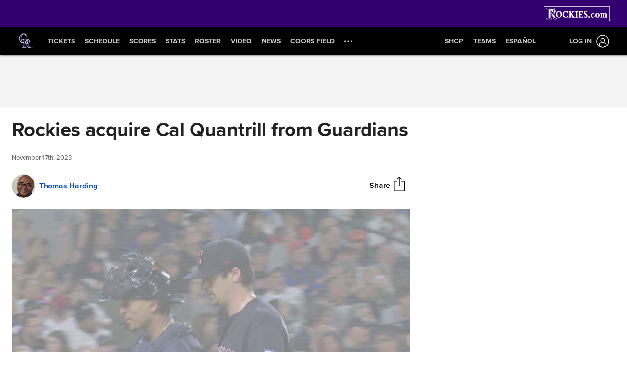

--- FILE ---
content_type: text/html; charset=utf-8
request_url: https://www.mlb.com/rockies/news/cal-quantrill-acquired-by-rockies?partnerId=zh-20240212-1166266-MLB-1-A&qid=100000034&utm_id=zh-20240212-1166266-MLB-1-A&bt_ee=rZ2AcQn7IY4qbQ%2BqtrXgBc6cOstAJZnzUWr%2F%2Bn01c%2BSMsWNFv8mQF7DqKQY0HnJT&bt_ts=1707773262091
body_size: 223150
content:

        <!doctype html>
            <html lang=en>
            <head>
            <title data-rh="true">Cal Quantrill acquired by Rockies</title>
            <meta data-rh="true" charset="utf-8"/><meta data-rh="true" name="viewport" content="width=device-width, initial-scale=1.0, maximum-scale=1.0, user-scalable=no"/><meta data-rh="true" name="robots" content="max-image-preview:large"/><meta data-rh="true" name="description" content="DENVER -- New Rockies right-hander Cal Quantrill believes the formula for exceeding low expectations is to ignore them. It has worked for him before.
The 28-year-old, acquired from the Guardians on Friday for Minor League catcher Kody Huff, helped lead a young Cleveland club to the postseason in 2022. The"/><meta data-rh="true" property="og:description" content="DENVER -- New Rockies right-hander Cal Quantrill believes the formula for exceeding low expectations is to ignore them. It has worked for him before.
The 28-year-old, acquired from the Guardians on Friday for Minor League catcher Kody Huff, helped lead a young Cleveland club to the postseason in 2022. The"/><meta data-rh="true" property="og:title" content="Rockies acquire Cal Quantrill from Guardians"/><meta data-rh="true" property="og:image" content="https://img.mlbstatic.com/mlb-images/image/upload/t_2x1/t_w1536/mlb/cprm1sqbsydkb3swicei.jpg"/><meta data-rh="true" property="og:site_name" content="MLB.com"/><meta data-rh="true" property="og:type" content="website"/><meta data-rh="true" property="og:url" content="https://www.mlb.com/news/cal-quantrill-acquired-by-rockies"/><meta data-rh="true" name="twitter:card" content="summary_large_image"/><meta data-rh="true" name="twitter:site" content="@mlb"/><meta data-rh="true" name="keywords" content="MLB, Baseball, Major League Baseball"/><meta data-rh="true" name="page_name" content="Major League Baseball"/><meta data-rh="true" name="page_section" content="news"/><meta data-rh="true" property="fb:app_id" content="5768707450"/><meta data-rh="true" property="fb:pages" content="5768707450"/><meta data-rh="true" name="env" content="production"/><meta data-rh="true" name="app_group" content="x-fede"/><meta data-rh="true" name="region" content=""/><meta data-rh="true" name="zone" content=""/><meta data-rh="true" name="doubleclick_adunit" content="mlb.mlb"/><meta data-rh="true" name="context-url-prefix" content="/rockies"/><meta data-rh="true" name="app-view" content="web"/><meta data-rh="true" name="locale" content="en"/><meta data-rh="true" name="lang" content="en"/><meta data-rh="true" name="club" content="rockies"/><meta data-rh="true" name="serverTime" content="2020-10-13T16:03:01-04:00"/><meta data-rh="true" name="omniturePageName" content="Homepage"/><meta data-rh="true" name="apple-mobile-web-app-title" content="MLB.com"/>
            <link data-rh="true" rel="amphtml" href="https://www.mlb.com/amp/news/cal-quantrill-acquired-by-rockies.html"/><link data-rh="true" rel="canonical" href="https://www.mlb.com/news/cal-quantrill-acquired-by-rockies"/><link data-rh="true" rel="dns-prefetch" href="//www.mlbstatic.com/"/><link data-rh="true" rel="dns-prefetch" href="//builds.mlbstatic.com/"/><link data-rh="true" rel="preconnect" href="//www.mlbstatic.com/" crossOrigin="true"/><link data-rh="true" rel="preconnect" href="//builds.mlbstatic.com/" crossOrigin="true"/><link data-rh="true" rel="preload" href="//www.mlbstatic.com/mlb.com/fonts/proxima-nova-bold.woff2" as="font" type="font/woff2" crossOrigin="true"/><link data-rh="true" rel="preload" href="//www.mlbstatic.com/mlb.com/fonts/proxima-nova-regular.woff2" as="font" type="font/woff2" crossOrigin="true"/><link data-rh="true" rel="alternate" href="https://www.mlb.com" hrefLang="en"/><link data-rh="true" rel="alternate" href="https://www.mlb.com/es" hrefLang="es"/><link data-rh="true" rel="apple-touch-icon" href="//www.mlbstatic.com/team-logos/apple-touch-icons-180x180/115.png"/><link data-rh="true" rel="shortcut icon" href="https://images.ctfassets.net/iiozhi00a8lc/t115_favicon115_51zlmtwp_fsdf0f5n_png/a47c57c949266ba039c8506b992be8e7/t115_favicon.png"/>
            <script data-rh="true" type="application/ld+json">{"@context":"https://schema.org","@type":"NewsArticle","publisher":{"@type":"Organization","name":"MLB","logo":{"@type":"ImageObject","url":"https://www.mlbstatic.com/team-logos/share/mlb.jpg","height":620,"width":1200},"url":"https://www.mlb.com"},"author":{"name":"Thomas Harding","@type":"Person"},"dateModified":"2023-11-17T21:07:20.73Z","datePublished":"2023-11-17T20:57:00Z","headline":"Rockies acquire Cal Quantrill from Guardians","image":["https://img.mlbstatic.com/mlb-images/image/upload/t_2x1/t_w1536/mlb/cprm1sqbsydkb3swicei.jpg"],"mainEntityOfPage":"https://www.mlb.com/news/cal-quantrill-acquired-by-rockies","url":"https://www.mlb.com/news/cal-quantrill-acquired-by-rockies"}</script><script data-rh="true" type="application/javascript">/*<!--*/
                       (function(window, document){
                            var adobePageParams = {};
                            var oktaCookie = document.cookie.match(/oktaid=([^;]+)/);

                            if (oktaCookie) {
                                adobePageParams['id.okta'] = oktaCookie[1];
                            }
                            adobePageParams['at_property'] = "64bd9a62-f522-8775-9b0d-4984abae73c4";
                            window.targetPageParams = function() {
                            return adobePageParams;
                             };
                       })(window, document);
                    /*-->*/</script><script data-rh="true" src="https://www.mlbstatic.com/mlb.com/adobe-analytics/VisitorAPI.js"></script><script data-rh="true" src="https://www.mlbstatic.com/mlb.com/adobe-analytics/target/2.3.0/at.js"></script><script data-rh="true" src="https://www.mlbstatic.com/mlb.com/adobe-analytics/AppMeasurement-mlb.js"></script><script data-rh="true" src="https://www.mlbstatic.com/mlb.com/adobe-analytics/AppMeasurement.js"></script><script data-rh="true" src="https://assets.adobedtm.com/267c22ecc15c/4a2ad2c78a04/launch-0febec0c5fac.min.js" async="true"></script><script data-rh="true" type="application/javascript">/*<!--*/
                          (function(window, document) {
                            var oktaCookie = document.cookie.match(/oktaid=([^;]+)/);
                            var AuthState = (window.Visitor && window.Visitor.AuthState) ? window.Visitor.AuthState.AUTHENTICATED : 0;

                            if (oktaCookie && window.visitor) {
                                window.visitor.setCustomerIDs({
                                    okta: {
                                        id: oktaCookie[1],
                                        authState: AuthState
                                    },
                                    oktaDuplicate: {
                                        id: oktaCookie[1],
                                        authState: AuthState
                                    }
                                });
                            }
                        })(window, document);
                    /*-->*/</script><script data-rh="true" src="https://www.mlbstatic.com/mlb.com/vendor/mlb-okta/mlb-okta.js"></script><script data-rh="true" id="initial-data" type="application/javascript">/*<!--*/
                        window.initState = {"appConfig":{"appName":"x-fede-prod","appVersion":"v4.3.7","graphqlServiceUrl":"https://data-graph.mlb.com/graphql","graphqlVariables":{"getArticle":{"forgeLocale":"EN_US","formatString":"none","storySlug":"cal-quantrill-acquired-by-rockies"},"getSiteConfig":{"contentfulLocale":"en-US","preview":false,"teamId":"t115","teamPropertiesId":"t115-global-properties","teamPaletteId":"t115-base-palette"},"getTopic":{"forgeLocale":"EN_US","topicSlug":""},"getPage":{"path":"/rockies"},"getPlaylist":{"experienceGroup":"NEWS_LEGACY_DEDUPE_PG","language":"EN_US","limit":6,"mbox":"","recommendedContentLimit":0,"selectionSlug":"t115-news-list","skip":0,"fetchMoreLimit":1,"recommendedContentTypes":["ARTICLE"]}}},"appState":{"adDomain":"rockies.mlb","appId":"","appPath":null,"basePath":"news","club":"rockies","configuration":{"datadog":{"disableDatadog":false,"globalSampleRate":25},"hidePlaylistRightRail":true,"hideReaction":false,"hideRecommended":false,"hideRelatedRightRail":false,"hideStickyHeader":false,"hideTaglines":false,"hideTags":false,"hideTopic":false,"playlist":{},"useInfiniteScrolling":false},"contextUrlPrefix":"/rockies","env":"production","featureFlagOverrides":{},"forgeLocale":"EN_US","googleTagManager":"GTM-N9GX4Q","isApp":false,"isCookieNoTrackQueryParam":false,"isPremiumQueryParam":false,"lang":"en","metaUrl":"https://www.mlb.com/news/cal-quantrill-acquired-by-rockies","newsletterServiceUrl":"https://us-central1-mlb-webeng-prod-39c3.cloudfunctions.net/email-newsletter","prefixedTeamId":"t115","queryString":"bt_ee=rZ2AcQn7IY4qbQ%2BqtrXgBc6cOstAJZnzUWr%2F%2Bn01c%2BSMsWNFv8mQF7DqKQY0HnJT&bt_ts=1707773262091&partnerId=zh-20240212-1166266-MLB-1-A&qid=100000034&utm_id=zh-20240212-1166266-MLB-1-A","queryStringWithoutTopic":"bt_ee=rZ2AcQn7IY4qbQ%2BqtrXgBc6cOstAJZnzUWr%2F%2Bn01c%2BSMsWNFv8mQF7DqKQY0HnJT&bt_ts=1707773262091&partnerId=zh-20240212-1166266-MLB-1-A&qid=100000034&utm_id=zh-20240212-1166266-MLB-1-A","reqPath":"/rockies/news/cal-quantrill-acquired-by-rockies","storySlug":"cal-quantrill-acquired-by-rockies","team_id":115,"topicSlug":"","userAgent":"Mozilla/5.0 (Macintosh; Intel Mac OS X 10_15_7) AppleWebKit/537.36 (KHTML, like Gecko) Chrome/131.0.0.0 Safari/537.36; ClaudeBot/1.0; +claudebot@anthropic.com)"},"apolloCache":{"ROOT_QUERY":{"__typename":"Query","getPage({\"path\":\"/rockies\"})":{"__typename":"Page","headerPath":"/_navs/header/col/global-nav","paletteKey":"t115-base-palette","propertiesKey":"t115-global-properties","footerPath":"/_navs/footer/col/global-footer","team":"rockies","teamId":"115"},"webPropertiesCollection({\"limit\":1,\"locale\":\"en-US\",\"preview\":false,\"where\":{\"propertiesId\":\"t115-global-properties\"}})":{"__typename":"CF_WebPropertiesCollection","items":[{"__typename":"CF_WebProperties","organismHeadlineFont":{"__typename":"CF_Asset","url":"https://assets.ctfassets.net/iiozhi00a8lc/Muli_Regular_ttf/3427725215cf86085de5ec2fe9db9adb/Muli_Regular.ttf"},"urlLogo":{"__typename":"CF_Asset","url":"https://images.ctfassets.net/iiozhi00a8lc/t115_url_logorockies_url_svg/f427254af48d00a0b504acef66fd5224/t115_url_logo.svg"},"favicon":{"__typename":"CF_Asset","url":"https://images.ctfassets.net/iiozhi00a8lc/t115_favicon115_51zlmtwp_fsdf0f5n_png/a47c57c949266ba039c8506b992be8e7/t115_favicon.png"},"headerMastheadTagline":null,"headerPrimaryLogo":null,"headerMastheadTaglineContainerWidth":"512px","headerMastheadTaglineContainerHeight":"56px","organismLogoVersion":"cap","organismLogoStyle":"light","headerMastheadLogoVersion":"cap","headerMastheadLogoStyle":"dark","footerLogoVersion":"primary","footerLogoStyle":"dark","headlineTextTransform":"none","headlineFontFamily":"Muli-Regular","headlineFontFamilySizeMultiplier":1,"articleVideoAutoPlay":true,"articleVideoAutoPlaySound":false}]},"paletteCollection({\"limit\":1,\"locale\":\"en-US\",\"preview\":false,\"where\":{\"paletteName_contains\":\"t115-base-palette\"}})":{"__typename":"CF_PaletteCollection","items":[{"__typename":"CF_Palette","headerNavigationBackgroundColor":"#000000","headerNavigationTextColor":"#ffffff","headerNavigationTextColorHover":"#333333","headerNavigationBorderColor":"#C4CED4","headerMastheadBackgroundColor":"#33006f","buttonSpotlightBackgroundColor":"#333333","buttonSpotlightBackgroundColorHover":"lighten","buttonSpotlightTextColor":"#ffffff","buttonSpotlightTextColorHover":"#ffffff","footerBackgroundColor":"#000000","footerBorderColor":"#e2e2e2","footerLinkColorActive":"#ffffff","footerLinkColor":"#999999","footerLinkColorHover":"#ffffff","footerTextColor":"#d2d2d2"}]},"dictionarySetCollection({\"locale\":\"en-US\",\"preview\":false,\"where\":{\"dictionaryTag_contains_all\":\"mlb-news\"}})":{"__typename":"CF_DictionarySetCollection","items":[{"__typename":"CF_DictionarySet","key":"news_playlist_current","dictionaryValue":"Now Reading"},{"__typename":"CF_DictionarySet","key":"news_playlist_next","dictionaryValue":"Up Next"},{"__typename":"CF_DictionarySet","key":"team_leaders_title","dictionaryValue":"Team Leaders"},{"__typename":"CF_DictionarySet","key":"news_newsletter_signup","dictionaryValue":"Sign up"},{"__typename":"CF_DictionarySet","key":"news_playlist","dictionaryValue":"Playlist"},{"__typename":"CF_DictionarySet","key":"skip_to_content","dictionaryValue":"Skip to Content"},{"__typename":"CF_DictionarySet","key":"news_recommended","dictionaryValue":"You may have missed..."},{"__typename":"CF_DictionarySet","key":"news_newsletter_placeholder","dictionaryValue":"Enter your email"},{"__typename":"CF_DictionarySet","key":"news_newsletter_error","dictionaryValue":"Something went wrong, please try again."},{"__typename":"CF_DictionarySet","key":"news_newsletter_subscribed","dictionaryValue":"This email has already been registered for this newsletter!"},{"__typename":"CF_DictionarySet","key":"news_did_you_like","dictionaryValue":"Did you like this story?"},{"__typename":"CF_DictionarySet","key":"news_in_this_story","dictionaryValue":"In this story:"},{"__typename":"CF_DictionarySet","key":"news_share","dictionaryValue":"Share"},{"__typename":"CF_DictionarySet","key":"news_related","dictionaryValue":"Related"}]},"newsArticleCollection({\"locale\":\"en-US\",\"preview\":false,\"where\":{\"team\":{\"teamId\":\"t115\"}}})":{"__typename":"CF_NewsArticleCollection","items":[{"__typename":"CF_NewsArticle","articleVideoAutoPlay":true,"articleVideoAutoPlaySound":false,"configuration":null,"fallbackThumbnail":{"__typename":"CF_Asset","url":"https://images.ctfassets.net/iiozhi00a8lc/7rLiL2FzRtYvRA6WljKhNY/359c3d0e14e8deced16d006ecb2f4218/mlb_fallback_2.jpg"},"heightMinForSticky":2500,"injectedContent":null,"name":"Rockies","newsletters":["1","19","60","43","4319","2010","5509"],"newsletterLogoOnDark":null,"newsletterLogoOnLight":null,"newsletterMessaging":"Have the latest news, ticket information, and more from the Rockies and MLB delivered right to your inbox.","newsletterSuccessMessage":"Thank you for signing up for Colorado Rockies and MLB newsletters. ${email} has been successfully added.\n\nVisit your [account profile](https://www.mlb.com/account \"AccountProfile\") to manage your subscriptions.","newsletterTitle":"Get the latest from the Rockies","stickyRelatedHeightDisplacement":700,"tagPrefixPlayer":null,"tagPrefixTeam":null,"team":{"__typename":"CF_Team","teamId":"t115","name":"Rockies","teamNameDisplay":"Colorado Rockies"},"newsletters({\"locale\":\"en-US\"})":["1","19","60","43","4319","2010","5509"]}]},"newsArticleCollection({\"locale\":\"en-US\",\"preview\":false,\"where\":{\"name\":\"MASTER\"}})":{"__typename":"CF_NewsArticleCollection","items":[{"__typename":"CF_NewsArticle","articleVideoAutoPlay":true,"articleVideoAutoPlaySound":false,"configuration":{"global":{"datadog":{"disableDatadog":false,"globalSampleRate":50}},"mobile":{"hideTags":true,"playlist":{"limit":1,"fetchMoreLimit":2,"recommendedContentLimit":0},"hideTopic":false,"hideReaction":false,"hideTaglines":false,"hideRecommended":true,"hideStickyHeader":false,"hideRelatedRightRail":false,"useInfiniteScrolling":true,"hidePlaylistRightRail":true},"appView":{"hideTags":true,"playlist":{"limit":1,"fetchMoreLimit":2,"recommendedContentLimit":0},"hideTopic":false,"hideReaction":false,"hideTaglines":false,"hideRecommended":true,"hideStickyHeader":false,"hideRelatedRightRail":false,"useInfiniteScrolling":true,"hidePlaylistRightRail":true},"desktop":{"hideTags":true,"playlist":{"limit":6,"fetchMoreLimit":1,"recommendedContentLimit":0},"hideTopic":false,"hideReaction":false,"hideTaglines":false,"hideRecommended":true,"hideStickyHeader":true,"hideRelatedRightRail":true,"useInfiniteScrolling":true,"hidePlaylistRightRail":false}},"fallbackThumbnail":{"__typename":"CF_Asset","url":"https://images.ctfassets.net/iiozhi00a8lc/7rLiL2FzRtYvRA6WljKhNY/359c3d0e14e8deced16d006ecb2f4218/mlb_fallback_2.jpg"},"heightMinForSticky":2500,"injectedContent":{"3":{"type":"ad"},"6":{"type":"related"},"8":{"type":"ad"},"10":{"type":"newsletter"},"displayAdDelay":30000,"paragraphWordCount":50},"name":"MASTER","newsletters":["1026","43"],"newsletterLogoOnDark":null,"newsletterLogoOnLight":null,"newsletterMessaging":"Sign up to receive our daily [Morning Lineup](https://www.mlb.com) to stay in the know about the latest trending topics around Major League Baseball.","newsletterSuccessMessage":"Thank you for joining the Morning Lineup newsletter. ${email} has successfully been added. \n\nVisit your [account profile](https://www.mlb.com/account \"Account Profile\") to manage your subscriptions.","newsletterTitle":"Get the Latest From MLB.","stickyRelatedHeightDisplacement":700,"tagPrefixPlayer":"player","tagPrefixTeam":null,"team":null}]},"getArticle({\"language\":\"EN_US\",\"slug\":\"cal-quantrill-acquired-by-rockies\"})":{"__typename":"Article","translationId":"3adbe114-d85d-4c7a-9906-6473ff17c724","slug":"cal-quantrill-acquired-by-rockies","byline":"Thomas Harding","isMigrated":false,"contentDate":"2023-11-17T20:57:00Z","contributors":[{"__typename":"Contributor","name":"Thomas Harding","slug":"thomas-harding","tagline({\"formatString\":\"none\"})":"Senior Reporter <a href=\"mailto:thomas.harding@mlb.com\" target=\"_blank\">Thomas Harding</a> has covered the Rockies since 2000, and for MLB.com since 2002.","thumbnail":{"__typename":"Thumbnail","templateUrl":"https://img.mlbstatic.com/mlb-images/image/private/{formatInstructions}/mlb/oqeqqh2obpdkim02tiqe"}}],"headline":"Rockies acquire Cal Quantrill from Guardians","lastUpdatedDate":"2023-11-17T21:07:20.73Z","parts":[{"__typename":"Video","contentDate":"2023-09-30T00:52:12.672Z","preferredPlaybackScenarioURL({\"preferredPlaybacks\":\"mp4AvcPlayback\"})":"https://mlb-cuts-diamond.mlb.com/FORGE/2023/2023-09/29/f1618ac0-6d2ab274-1ee631da-csvm-diamondx64-asset_1280x720_59_4000K.mp4","type":"video","description":"Cal Quantrill takes the mound against the Tigers, striking out three batters in five innings of work","displayAsVideoGif":false,"duration":"00:00:55","slug":"cal-quantrill-strikes-out-three-x0260","tags":[{"__typename":"GameTag"},{"__typename":"TeamTag","slug":"teamid-114","title":"Cleveland Guardians","team":{"__ref":"Team:114"},"type":"team"},{"__typename":"PersonTag","slug":"playerid-615698","title":"Cal Quantrill","person":{"__ref":"Person:615698"},"type":"player"},{"__typename":"TaxonomyTag","slug":"highlight-reel-starting-pitching","title":"highlight reel starting pitching","type":"taxonomy"},{"__typename":"TaxonomyTag","slug":"pitching","title":"pitching","type":"taxonomy"},{"__typename":"TaxonomyTag","slug":"in-game-highlight","title":"in-game highlight","type":"taxonomy"},{"__typename":"TaxonomyTag","slug":"highlight","title":"highlight","type":"taxonomy"},{"__typename":"TaxonomyTag","slug":"game-action-tracking","title":"game action tracking","type":"taxonomy"},{"__typename":"InternalTag","slug":"season-2023","title":"Season 2023","type":"season"},{"__typename":"TaxonomyTag","slug":"international-feed","title":"International Partner feed","type":"taxonomy"},{"__typename":"TaxonomyTag","slug":"eclat-feed","title":"Eclat feed","type":"taxonomy"},{"__typename":"TaxonomyTag","slug":"fan-duel","title":"Fan Duel","type":"taxonomy"}],"thumbnail":{"__typename":"Thumbnail","templateUrl":"https://img.mlbstatic.com/mlb-images/image/upload/{formatInstructions}/mlb/es9yyuevepju94ahzn8h"},"title":"Cal Quantrill strikes out three","relativeSiteUrl":"/video/cal-quantrill-strikes-out-three-x0260"},{"__typename":"Markdown","content":"DENVER -- New Rockies right-hander <forge-entity title=\"Cal Quantrill\" slug=\"cal-quantrill-615698\" code=\"player\">Cal Quantrill</forge-entity> believes the formula for exceeding low expectations is to ignore them. It has worked for him before.\n\nThe 28-year-old, acquired from the Guardians on Friday for Minor League catcher Kody Huff, helped lead a young Cleveland club to the postseason in 2022. The Rockies are coming off the worst finish in their history (59-103 in 2023), but Quantrill sees similarities to his old club at its best.\n\n“I played in the NL West \\[with the Padres\\] my first two years in the big leagues, and I know that there are some exciting young players with the Rockies,” Quantrill said. “I consider Nolan Jones \\[a standout rookie in ‘23, who came from the Guardians in a trade last year\\] a close friend, and I was excited to see what he did last year. And when I was checking on him I noticed that there is a shortstop \\[Ezequiel Tovar\\] and a center felder \\[Gold Glove winner Brenton Doyle\\] that know how to catch baseballs, and I am excited to have them playing behind me.\n\n“We did do that in Cleveland, right? We beat every projection. We did it by not caring what other people had to say. We knew what we were capable of, and went out and did it. There are a lot of similarities with this Rockies team.”\n\nA rebound from Quantrill could quicken the Rockies’ path to meaningful late-season games.","type":"text"},{"__typename":"Video","contentDate":"2023-09-24T00:56:41.251Z","preferredPlaybackScenarioURL({\"preferredPlaybacks\":\"mp4AvcPlayback\"})":"https://mlb-cuts-diamond.mlb.com/FORGE/2023/2023-09/23/a1e3939c-cf51a793-6adfe095-csvm-diamondx64-asset_1280x720_59_4000K.mp4","type":"video","description":"Cal Quantrill strikes out four, allowing five hits and one run in four innings against the Orioles","displayAsVideoGif":false,"duration":"00:00:40","slug":"cal-quantrill-k-s-four-x9257","tags":[{"__typename":"GameTag"},{"__typename":"TeamTag","slug":"teamid-114","title":"Cleveland Guardians","team":{"__ref":"Team:114"},"type":"team"},{"__typename":"PersonTag","slug":"playerid-615698","title":"Cal Quantrill","person":{"__ref":"Person:615698"},"type":"player"},{"__typename":"TaxonomyTag","slug":"highlight-reel-starting-pitching","title":"highlight reel starting pitching","type":"taxonomy"},{"__typename":"TaxonomyTag","slug":"pitching","title":"pitching","type":"taxonomy"},{"__typename":"TaxonomyTag","slug":"highlight","title":"highlight","type":"taxonomy"},{"__typename":"TaxonomyTag","slug":"in-game-highlight","title":"in-game highlight","type":"taxonomy"},{"__typename":"TaxonomyTag","slug":"game-action-tracking","title":"game action tracking","type":"taxonomy"},{"__typename":"TaxonomyTag","slug":"international-feed","title":"International Partner feed","type":"taxonomy"},{"__typename":"TaxonomyTag","slug":"fan-duel","title":"Fan Duel","type":"taxonomy"},{"__typename":"TaxonomyTag","slug":"eclat-feed","title":"Eclat feed","type":"taxonomy"}],"thumbnail":{"__typename":"Thumbnail","templateUrl":"https://img.mlbstatic.com/mlb-images/image/upload/{formatInstructions}/mlb/vqra74u0ossce4hw6bjr"},"title":"Cal Quantrill K's four ","relativeSiteUrl":"/video/cal-quantrill-k-s-four-x9257"},{"__typename":"Markdown","content":"Quantrill demonstrated front-line stuff in 2022 (15-5, a 3.38 ERA in 186 1/3 innings over 32 starts) before he dealt with shoulder issues in ‘23 (4-7, a 5.24 ERA in 99 2/3 innings over 19 starts around two IL stints).\n\nHowever, Quantrill finished strong -- 2-1 with a 2.76 ERA in six September starts. After the Guardians <a href=\"https://www.mlb.com/news/cal-quantrill-designated-for-assignment-by-guardians\" target=\"_blank\">designated him for assignment</a> on Tuesday in a surprising move, the Rockies identified Quantrill as having the quality and toughness needed for a rotation that calls Coors Field home.\n\n“For the most part, he throws strikes, and there’s a mental toughness about him -- he’s going to compete,” Rockies general manager Bill Schmidt said of Quantrill. “He’s shown he can take the ball every five days. He had some injuries this year, but you look back to 2021 and '22 \\[336 combined innings\\].\n\n“We’re trying to get better depth. We’re trying to get better quality. He can add to it for us.”\n\nDrafted by the Padres eighth overall out of Stanford in 2016, Quantrill was traded to the Guardians in August 2020. He admitted trying to pitch through shoulder issues last season, and took that as a learning experience.","type":"text"},{"__typename":"Video","contentDate":"2023-09-08T04:06:44.653Z","preferredPlaybackScenarioURL({\"preferredPlaybacks\":\"mp4AvcPlayback\"})":"https://mlb-cuts-diamond.mlb.com/FORGE/2023/2023-09/07/db2c0814-896e2fec-e66b7caf-csvm-diamondx64-asset_1280x720_59_4000K.mp4","type":"video","description":"Cal Quantrill strikes out six batters over six scoreless innings in his start vs. the Angels","displayAsVideoGif":false,"duration":"00:00:58","slug":"cal-quantrill-s-six-strikeouts","tags":[{"__typename":"GameTag"},{"__typename":"TeamTag","slug":"teamid-114","title":"Cleveland Guardians","team":{"__ref":"Team:114"},"type":"team"},{"__typename":"PersonTag","slug":"playerid-615698","title":"Cal Quantrill","person":{"__ref":"Person:615698"},"type":"player"},{"__typename":"TaxonomyTag","slug":"highlight","title":"highlight","type":"taxonomy"},{"__typename":"TaxonomyTag","slug":"in-game-highlight","title":"in-game highlight","type":"taxonomy"},{"__typename":"TaxonomyTag","slug":"game-action-tracking","title":"game action tracking","type":"taxonomy"},{"__typename":"TaxonomyTag","slug":"pitching","title":"pitching","type":"taxonomy"},{"__typename":"TaxonomyTag","slug":"highlight-reel-pitching","title":"highlight reel pitching","type":"taxonomy"},{"__typename":"TaxonomyTag","slug":"highlight-reel-starting-pitching","title":"highlight reel starting pitching","type":"taxonomy"},{"__typename":"TaxonomyTag","slug":"international-feed","title":"International Partner feed","type":"taxonomy"},{"__typename":"TaxonomyTag","slug":"eclat-feed","title":"Eclat feed","type":"taxonomy"},{"__typename":"TaxonomyTag","slug":"fan-duel","title":"Fan Duel","type":"taxonomy"}],"thumbnail":{"__typename":"Thumbnail","templateUrl":"https://img.mlbstatic.com/mlb-images/image/upload/{formatInstructions}/mlb/wueb6yhczxjuh2pi6tsz"},"title":"Cal Quantrill's six strikeouts","relativeSiteUrl":"/video/cal-quantrill-s-six-strikeouts"},{"__typename":"Markdown","content":"Last year, Quantrill -- whose father Paul pitched in the Majors for 14 seasons -- added a split-finger pitch to an already diverse pitch mix. He saw it beginning to come together as last season ended. He brings a 42 percent career ground-ball rate, and a desire to pitch deep in games. The Rockies' postseason trips in 2017 and 2018 were built on starting pitchers who paid particular attention to staying in games longer at Coors Field.\n\n“I got a chance to talk to Bud and some of the rest of the coaching staff,” Quantrill said. “I take pride in going deep in games, and I intend on doing that this year. Denver is a unique challenge, but I don't see it as being a game changer. The game is still the same. Everyone pitches in the same ballpark, and I look forward to it.”\n\nQuantrill, heading into his second year of arbitration, becomes a key figure in a rotation that will be without Germán Márquez and Antonio Senzatela at the start of the season as they recover from Tommy John surgery. Lefties Kyle Freeland and Austin Gomber are the veterans, while righties Peter Lambert and Ryan Feltner are the other most experienced candidates for the 2024 rotation.\n\nTo make room for Quantrill on the Major League roster, the Rockies designated right-handed reliever Tommy Doyle for assignment. Doyle, 27, debuted briefly during the 2020 season, but he sustained a right shoulder injury that kept him out of the Majors until '23 (0-1, 6.85 in 15 appearances).\n\nHuff, 22, a second-round Rockies pick out of Stanford in 2022, batted .254 with five home runs and 41 RBIs over two seasons in the Minors. Colorado coaches have lauded Huff's performance as a receiver.","type":"text"}],"relativeSiteUrl":"/news/cal-quantrill-acquired-by-rockies","contentType":"news","subHeadline":null,"summary":"DENVER -- New Rockies right-hander Cal Quantrill believes the formula for exceeding low expectations is to ignore them. It has worked for him before.\nThe 28-year-old, acquired from the Guardians on Friday for Minor League catcher Kody Huff, helped lead a young Cleveland club to the postseason in 2022. The","tagline({\"formatString\":\"none\"})":null,"tags":[{"__typename":"InternalTag","slug":"storytype-article","title":"Article","type":"article"},{"__typename":"TaxonomyTag","slug":"trades","title":"trades","type":"taxonomy"},{"__typename":"TeamTag","slug":"teamid-115","type":"team","title":"Colorado Rockies","team":{"__ref":"Team:115"}},{"__typename":"PersonTag","slug":"playerid-615698","title":"Cal Quantrill","person":{"__ref":"Person:615698"},"type":"player"},{"__typename":"TaxonomyTag","slug":"apple-news","title":"Apple News","type":"taxonomy"},{"__typename":"ContributorTag","slug":"thomas-harding","title":"Thomas Harding","type":"contributor"}],"type":"story","thumbnail":"https://img.mlbstatic.com/mlb-images/image/upload/{formatInstructions}/mlb/cprm1sqbsydkb3swicei","title":"Cal Quantrill acquired by Rockies"},"getTeamsBySportId({\"ids\":[1]})":[{"__ref":"Team:133"},{"__ref":"Team:134"},{"__ref":"Team:135"},{"__ref":"Team:136"},{"__ref":"Team:137"},{"__ref":"Team:138"},{"__ref":"Team:139"},{"__ref":"Team:140"},{"__ref":"Team:141"},{"__ref":"Team:142"},{"__ref":"Team:143"},{"__ref":"Team:144"},{"__ref":"Team:145"},{"__ref":"Team:146"},{"__ref":"Team:147"},{"__ref":"Team:158"},{"__ref":"Team:108"},{"__ref":"Team:109"},{"__ref":"Team:110"},{"__ref":"Team:111"},{"__ref":"Team:112"},{"__ref":"Team:113"},{"__ref":"Team:114"},{"__ref":"Team:115"},{"__ref":"Team:116"},{"__ref":"Team:117"},{"__ref":"Team:118"},{"__ref":"Team:119"},{"__ref":"Team:120"},{"__ref":"Team:121"}],"getHeaderFromForgePath({\"contentSource\":\"MLB\",\"headerPath\":\"/_navs/header/col/global-nav\",\"locale\":\"en-US\",\"paletteKey\":\"t115-base-palette\",\"propertiesKey\":\"t115-global-properties\"})":{"__typename":"Header","navigation":[{"__typename":"NavItem","customPropertiesString":"mobile:true;","icon":null,"linkTarget":null,"linkText":"Tickets","linkUrl":"/tickets","placement":"mobile","visible":null,"subNav":[{"__typename":"SubnavColumn","title":null,"navigation":[{"__typename":"NavItem","placement":null,"linkText":"Ticket Opportunity","linkUrl":"/tickets/ticket-opportunity","linkTarget":null,"visible":"true","icon":null,"tooltip":null,"customPropertiesString":"appears:1764082800;expires:1770181140;"},{"__typename":"NavItem","placement":null,"linkText":"Rockies Fest","linkUrl":"/fans/rockies-fest","linkTarget":null,"visible":null,"icon":null,"tooltip":null,"customPropertiesString":"expires:1769324400;"},{"__typename":"NavItem","placement":null,"linkText":"Spring Training Tickets","linkUrl":"/tickets/spring-training","linkTarget":null,"visible":"true","icon":null,"tooltip":null,"customPropertiesString":"expires:1774379400"},{"__typename":"NavItem","placement":null,"linkText":"Single Game Tickets","linkUrl":"/tickets/single-game-tickets","linkTarget":null,"visible":"true","icon":null,"tooltip":null,"customPropertiesString":"expires:1790280600;"},{"__typename":"NavItem","placement":null,"linkText":"Single Game Parking","linkUrl":"/tickets/parking","linkTarget":null,"visible":"true","icon":null,"tooltip":null,"customPropertiesString":"expires: 1790280600;"},{"__typename":"NavItem","placement":null,"linkText":"Single Game Pricing","linkUrl":"/tickets/pricing","linkTarget":null,"visible":"true","icon":null,"tooltip":null,"customPropertiesString":"expires:1758485400;"},{"__typename":"NavItem","placement":null,"linkText":"Season Tickets","linkUrl":"/tickets/season-tickets","linkTarget":null,"visible":null,"icon":null,"tooltip":null,"customPropertiesString":null},{"__typename":"NavItem","placement":null,"linkText":"Passport Mini-Plans","linkUrl":"/tickets/mini-plans","linkTarget":null,"visible":null,"icon":null,"tooltip":null,"customPropertiesString":""},{"__typename":"NavItem","placement":null,"linkText":"Ballpark Pass","linkUrl":"/tickets/ballpark-pass","linkTarget":"_blank","visible":"false","icon":null,"tooltip":null,"customPropertiesString":"expires: 1758489000;"},{"__typename":"NavItem","placement":null,"linkText":"Rox Pick 3 Plan","linkUrl":"/tickets/rox-pick-3-plan","linkTarget":null,"visible":null,"icon":null,"tooltip":null,"customPropertiesString":"expires:1767999600;"},{"__typename":"NavItem","placement":null,"linkText":"Ticket Specials","linkUrl":"/tickets/specials","linkTarget":null,"visible":"true","icon":null,"tooltip":null,"customPropertiesString":"expires:1758485400;"},{"__typename":"NavItem","placement":null,"linkText":"Promotional Schedule","linkUrl":"/tickets/promotions","linkTarget":null,"visible":"true","icon":null,"tooltip":null,"customPropertiesString":"expires:1790280600;"},{"__typename":"NavItem","placement":null,"linkText":"Theme Dates","linkUrl":"/tickets/specials/themes","linkTarget":null,"visible":"true","icon":null,"tooltip":null,"customPropertiesString":"expires:1790280600;"},{"__typename":"NavItem","placement":null,"linkText":"Suites and Party Facilities","linkUrl":"/tickets/premium/suites","linkTarget":null,"visible":"true","icon":null,"tooltip":null,"customPropertiesString":""},{"__typename":"NavItem","placement":null,"linkText":"Premium Clubs","linkUrl":"/tickets/premium/suites/clubs","linkTarget":null,"visible":null,"icon":null,"tooltip":null,"customPropertiesString":"expires:1758485400;"},{"__typename":"NavItem","placement":null,"linkText":"Group Tickets","linkUrl":"/tickets/group-tickets","linkTarget":null,"visible":"true","icon":null,"tooltip":null,"customPropertiesString":""},{"__typename":"NavItem","placement":null,"linkText":"Commemorative Tickets","linkUrl":"/tickets/commemorative-tickets","linkTarget":null,"visible":null,"icon":null,"tooltip":null,"customPropertiesString":"expires:1758485400;"},{"__typename":"NavItem","placement":null,"linkText":"Concerts at Coors Field","linkUrl":"/tickets/concerts","linkTarget":null,"visible":"true","icon":null,"tooltip":null,"customPropertiesString":""},{"__typename":"NavItem","placement":null,"linkText":"Coors Field Tours","linkUrl":"/tickets/tours","linkTarget":null,"visible":"false","icon":null,"tooltip":null,"customPropertiesString":null},{"__typename":"NavItem","placement":null,"linkText":"Season Ticket Holders","linkUrl":"/tickets/season-tickets/holders","linkTarget":null,"visible":null,"icon":null,"tooltip":null,"customPropertiesString":null},{"__typename":"NavItem","placement":null,"linkText":"Mini-Plan Holders","linkUrl":"/tickets/mini-plans/holders","linkTarget":null,"visible":null,"icon":null,"tooltip":null,"customPropertiesString":null},{"__typename":"NavItem","placement":null,"linkText":"Buy & Sell Tickets on SeatGeek","linkUrl":"https://seatgeek.com/colorado-rockies-tickets?aid=15972&pid=integration&rid=1&utm_medium=partnership&utm_source=rockies_sponsorship&utm_campaign=integration","linkTarget":"_blank","visible":"true","icon":null,"tooltip":null,"customPropertiesString":"expires:1758485400;"},{"__typename":"NavItem","placement":null,"linkText":"Sell Tickets on SeatGeek - FALSE","linkUrl":"https://seatgeek.com/sell/colorado-rockies?aid=15972&pid=integration&rid=9&utm_medium=partnership&utm_source=rockies_sponsorship&utm_campaign=integration","linkTarget":null,"visible":"false","icon":null,"tooltip":null,"customPropertiesString":"expires: 1758489000;"},{"__typename":"NavItem","placement":null,"linkText":"My Rockies Account","linkUrl":"https://am.ticketmaster.com/corockies","linkTarget":"_blank","visible":null,"icon":null,"tooltip":null,"customPropertiesString":null},{"__typename":"NavItem","placement":null,"linkText":"Mobile Ticketing","linkUrl":"/tickets/mobile/how-to-access","linkTarget":null,"visible":null,"icon":null,"tooltip":null,"customPropertiesString":null},{"__typename":"NavItem","placement":null,"linkText":"Seating Chart","linkUrl":"/ballpark/seating-chart","linkTarget":null,"visible":null,"icon":null,"tooltip":null,"customPropertiesString":null},{"__typename":"NavItem","placement":null,"linkText":"Postponed Game Information - false","linkUrl":"/tickets/postponed","linkTarget":null,"visible":"false","icon":null,"tooltip":null,"customPropertiesString":null},{"__typename":"NavItem","placement":null,"linkText":"2023 Ticket Brochure","linkUrl":"https://rockiespremium.v5.platform.sportsdigita.com/2023-rockies-ticket-opportunities","linkTarget":"_blank","visible":"true","icon":null,"tooltip":null,"customPropertiesString":"expires:1696191000"},{"__typename":"NavItem","placement":null,"linkText":"2026 Ticket Information Request","linkUrl":"/tickets/information","linkTarget":null,"visible":"true","icon":null,"tooltip":null,"customPropertiesString":"appears:1689267600;"}]}]},{"__typename":"NavItem","customPropertiesString":"mobile:true;","icon":null,"linkTarget":null,"linkText":"Schedule","linkUrl":"/schedule/2026-03","placement":"mobile","visible":null,"subNav":[{"__typename":"SubnavColumn","title":null,"navigation":[{"__typename":"NavItem","placement":null,"linkText":"2026 Spring Training Schedule","linkUrl":"/schedule/2026-02","linkTarget":null,"visible":"true","icon":null,"tooltip":null,"customPropertiesString":""},{"__typename":"NavItem","placement":null,"linkText":"Spring Training Schedule","linkUrl":"/schedule","linkTarget":null,"visible":"false","icon":null,"tooltip":null,"customPropertiesString":"appears:1740805200"},{"__typename":"NavItem","placement":null,"linkText":"2025 Regular Season Schedule","linkUrl":"/schedule","linkTarget":null,"visible":"true","icon":null,"tooltip":null,"customPropertiesString":"expires:1759086300;"},{"__typename":"NavItem","placement":null,"linkText":"2026 Regular Season Schedule","linkUrl":"/schedule/2026-03","linkTarget":null,"visible":null,"icon":null,"tooltip":null,"customPropertiesString":""},{"__typename":"NavItem","placement":null,"linkText":"Sortable Schedule","linkUrl":"/schedule/2026-03/list","linkTarget":null,"visible":null,"icon":null,"tooltip":null,"customPropertiesString":null},{"__typename":"NavItem","placement":null,"linkText":"Downloadable Schedule","linkUrl":"/schedule/downloadable-schedule","linkTarget":null,"visible":null,"icon":null,"tooltip":null,"customPropertiesString":null},{"__typename":"NavItem","placement":null,"linkText":"Printable Schedule","linkUrl":"/schedule/printable-schedule","linkTarget":null,"visible":"true","icon":null,"tooltip":null,"customPropertiesString":null},{"__typename":"NavItem","placement":null,"linkText":"Rockies Rewind & Classic Games on AT&T SportsNet","linkUrl":"/schedule/classic-games","linkTarget":null,"visible":"false","icon":null,"tooltip":null,"customPropertiesString":null},{"__typename":"NavItem","placement":null,"linkText":"Broadcast Schedule","linkUrl":"/schedule/list","linkTarget":null,"visible":"true","icon":null,"tooltip":null,"customPropertiesString":"expires:1696191000"},{"__typename":"NavItem","placement":null,"linkText":"Radio Affiliates","linkUrl":"/schedule/radio-affiliates","linkTarget":null,"visible":null,"icon":null,"tooltip":null,"customPropertiesString":null},{"__typename":"NavItem","placement":null,"linkText":"How to Watch Rockies Broadcasts","linkUrl":"/schedule/programming","linkTarget":null,"visible":"false","icon":null,"tooltip":null,"customPropertiesString":null},{"__typename":"NavItem","placement":null,"linkText":"MLB Events","linkUrl":"https://www.mlb.com/events","linkTarget":"_blank","visible":null,"icon":null,"tooltip":null,"customPropertiesString":null}]}]},{"__typename":"NavItem","customPropertiesString":"mobile:true;","icon":null,"linkTarget":null,"linkText":"Scores","linkUrl":"/scores","placement":"mobile","visible":null,"subNav":[{"__typename":"SubnavColumn","title":null,"navigation":[]}]},{"__typename":"NavItem","customPropertiesString":"mobile:true;","icon":null,"linkTarget":null,"linkText":"Stats","linkUrl":"/stats","placement":"mobile","visible":null,"subNav":[{"__typename":"SubnavColumn","title":null,"navigation":[{"__typename":"NavItem","placement":null,"linkText":"Team Stats","linkUrl":"/stats/team","linkTarget":null,"visible":null,"icon":null,"tooltip":null,"customPropertiesString":null},{"__typename":"NavItem","placement":null,"linkText":"Top Prospect Stats","linkUrl":"https://www.mlb.com/prospects/stats?teamId=115","linkTarget":null,"visible":null,"icon":null,"tooltip":null,"customPropertiesString":null},{"__typename":"NavItem","placement":null,"linkText":"Affiliate Stats","linkUrl":"https://www.mlb.com/prospects/stats/affiliates?teamId=115","linkTarget":null,"visible":null,"icon":null,"tooltip":null,"customPropertiesString":null},{"__typename":"NavItem","placement":null,"linkText":"Baseball Savant","linkUrl":"https://baseballsavant.mlb.com/team/115","linkTarget":null,"visible":null,"icon":null,"tooltip":null,"customPropertiesString":null},{"__typename":"NavItem","placement":null,"linkText":"Top Rookies Stats","linkUrl":"https://www.mlb.com/rockies/stats/national-league?playerPool=ROOKIES","linkTarget":null,"visible":null,"icon":null,"tooltip":null,"customPropertiesString":null}]}]},{"__typename":"NavItem","customPropertiesString":null,"icon":null,"linkTarget":null,"linkText":"Roster","linkUrl":"/roster","placement":null,"visible":null,"subNav":[{"__typename":"SubnavColumn","title":null,"navigation":[{"__typename":"NavItem","placement":null,"linkText":"40-Man Roster","linkUrl":"/roster/40-man","linkTarget":null,"visible":null,"icon":null,"tooltip":null,"customPropertiesString":null},{"__typename":"NavItem","placement":null,"linkText":"Non-Roster Invitees","linkUrl":"/roster/nri","linkTarget":null,"visible":"false","icon":null,"tooltip":null,"customPropertiesString":""},{"__typename":"NavItem","placement":null,"linkText":"Coaches","linkUrl":"/roster/coaches","linkTarget":null,"visible":null,"icon":null,"tooltip":null,"customPropertiesString":null},{"__typename":"NavItem","placement":null,"linkText":"Top 30 Prospects","linkUrl":"https://www.mlb.com/prospects/rockies/","linkTarget":null,"visible":null,"icon":null,"tooltip":null,"customPropertiesString":null},{"__typename":"NavItem","placement":null,"linkText":"Transactions","linkUrl":"/roster/transactions","linkTarget":null,"visible":"true","icon":null,"tooltip":null,"customPropertiesString":""},{"__typename":"NavItem","placement":null,"linkText":"UCHealth Injury List - HIDDEN","linkUrl":"/news/topic/rockies-injury-report","linkTarget":null,"visible":"false","icon":null,"tooltip":null,"customPropertiesString":""},{"__typename":"NavItem","placement":null,"linkText":"Draft Results","linkUrl":"https://www.mlb.com/draft/tracker/all/team/rockies","linkTarget":null,"visible":"true","icon":null,"tooltip":null,"customPropertiesString":""},{"__typename":"NavItem","placement":null,"linkText":"Front Office","linkUrl":"/team/front-office","linkTarget":null,"visible":null,"icon":null,"tooltip":null,"customPropertiesString":null},{"__typename":"NavItem","placement":null,"linkText":"Broadcasters","linkUrl":"/team/broadcasters","linkTarget":null,"visible":null,"icon":null,"tooltip":null,"customPropertiesString":null},{"__typename":"NavItem","placement":null,"linkText":"Starting Lineups - HIDDEN","linkUrl":"/roster/starting-lineups","linkTarget":null,"visible":"false","icon":null,"tooltip":null,"customPropertiesString":""},{"__typename":"NavItem","placement":null,"linkText":"Depth Chart","linkUrl":"/roster/depth-chart","linkTarget":null,"visible":"true","icon":null,"tooltip":null,"customPropertiesString":""},{"__typename":"NavItem","placement":null,"linkText":"Pronunciation Guide","linkUrl":"/team/pronunciation","linkTarget":null,"visible":null,"icon":null,"tooltip":null,"customPropertiesString":""},{"__typename":"NavItem","placement":null,"linkText":"Minor League Report","linkUrl":"/team/minor-league-report","linkTarget":null,"visible":null,"icon":null,"tooltip":null,"customPropertiesString":null},{"__typename":"NavItem","placement":null,"linkText":"Rockies Affiliate News","linkUrl":"https://www.milb.com/fans/affiliates/rockies","linkTarget":"_blank","visible":null,"icon":null,"tooltip":null,"customPropertiesString":null},{"__typename":"NavItem","placement":null,"linkText":"Albuquerque Isotopes (Triple-A)","linkUrl":"https://www.milb.com/albuquerque","linkTarget":null,"visible":null,"icon":null,"tooltip":null,"customPropertiesString":null},{"__typename":"NavItem","placement":null,"linkText":"Hartford Yard Goats (Double-A)","linkUrl":"https://www.milb.com/hartford","linkTarget":null,"visible":null,"icon":null,"tooltip":null,"customPropertiesString":null},{"__typename":"NavItem","placement":null,"linkText":"Spokane Indians (High-A)","linkUrl":"https://www.milb.com/spokane","linkTarget":null,"visible":null,"icon":null,"tooltip":null,"customPropertiesString":null},{"__typename":"NavItem","placement":null,"linkText":"Fresno Grizzlies (Low-A)","linkUrl":"https://www.milb.com/fresno","linkTarget":null,"visible":null,"icon":null,"tooltip":null,"customPropertiesString":null}]}]},{"__typename":"NavItem","customPropertiesString":"","icon":null,"linkTarget":null,"linkText":"Video","linkUrl":"/video","placement":null,"visible":"true","subNav":[{"__typename":"SubnavColumn","title":null,"navigation":[{"__typename":"NavItem","placement":null,"linkText":"Rockies Manager Postgame","linkUrl":"/video/topic/rockies-manager-postgame","linkTarget":null,"visible":null,"icon":null,"tooltip":null,"customPropertiesString":null},{"__typename":"NavItem","placement":null,"linkText":"Rockies Cut4","linkUrl":"/video/topic/rockies-cut4","linkTarget":null,"visible":null,"icon":null,"tooltip":null,"customPropertiesString":null},{"__typename":"NavItem","placement":null,"linkText":"Most Popular","linkUrl":"https://www.mlb.com/rockies/video/topic/t115-default-vtp","linkTarget":null,"visible":null,"icon":null,"tooltip":null,"customPropertiesString":null},{"__typename":"NavItem","placement":null,"linkText":"Rockies Reviews","linkUrl":"/video/topic/rockies-reviews","linkTarget":null,"visible":null,"icon":null,"tooltip":null,"customPropertiesString":null},{"__typename":"NavItem","placement":null,"linkText":"Rockies Game Recap","linkUrl":"/video/topic/rockies-game-recap","linkTarget":null,"visible":null,"icon":null,"tooltip":null,"customPropertiesString":null},{"__typename":"NavItem","placement":null,"linkText":"Rockies All Access","linkUrl":"/video/topic/rockies-all-access","linkTarget":null,"visible":null,"icon":null,"tooltip":null,"customPropertiesString":null},{"__typename":"NavItem","placement":null,"linkText":"Rockies Commercials","linkUrl":"/video/topic/rockies-commercials","linkTarget":null,"visible":null,"icon":null,"tooltip":null,"customPropertiesString":null},{"__typename":"NavItem","placement":null,"linkText":"RockiesVision","linkUrl":"/video/topic/rockiesvision","linkTarget":null,"visible":null,"icon":null,"tooltip":null,"customPropertiesString":null},{"__typename":"NavItem","placement":null,"linkText":"When Colorado Went Major League","linkUrl":"/fans/when-colorado-went-major-league","linkTarget":null,"visible":null,"icon":null,"tooltip":null,"customPropertiesString":null},{"__typename":"NavItem","placement":null,"linkText":"Rockies Fantasy Camp","linkUrl":"/video/topic/rockies-fantasy-camp","linkTarget":null,"visible":"true","icon":null,"tooltip":null,"customPropertiesString":null}]}]},{"__typename":"NavItem","customPropertiesString":null,"icon":null,"linkTarget":null,"linkText":"News","linkUrl":"/news","placement":null,"visible":null,"subNav":[{"__typename":"SubnavColumn","title":null,"navigation":[{"__typename":"NavItem","placement":null,"linkText":"Probable Pitchers","linkUrl":"/roster/probable-pitchers","linkTarget":null,"visible":"true","icon":null,"tooltip":null,"customPropertiesString":"expires:2025-09-28T13:05:00-06:00"},{"__typename":"NavItem","placement":null,"linkText":"Official Releases","linkUrl":"/news/topic/rockies-press-releases","linkTarget":null,"visible":"true","icon":null,"tooltip":null,"customPropertiesString":"expires:1638420900;"},{"__typename":"NavItem","placement":null,"linkText":"Rockies Pipeline","linkUrl":"/news/topic/rockies-pipeline-coverage","linkTarget":null,"visible":"true","icon":null,"tooltip":null,"customPropertiesString":""},{"__typename":"NavItem","placement":null,"linkText":"Weekly Minor League Report","linkUrl":"/fans/minor-league-report","linkTarget":null,"visible":null,"icon":null,"tooltip":null,"customPropertiesString":null},{"__typename":"NavItem","placement":null,"linkText":"Photo Stream - HIDDEN","linkUrl":"/team/photos","linkTarget":null,"visible":"false","icon":null,"tooltip":null,"customPropertiesString":""},{"__typename":"NavItem","placement":null,"linkText":"RSS News Feed","linkUrl":"/feeds/news/rss.xml","linkTarget":null,"visible":"true","icon":null,"tooltip":null,"customPropertiesString":""},{"__typename":"NavItem","placement":null,"linkText":"Rockies History","linkUrl":"/history","linkTarget":null,"visible":"true","icon":null,"tooltip":null,"customPropertiesString":"expires:1638420900;"},{"__typename":"NavItem","placement":null,"linkText":"Rockies History Feature Stories","linkUrl":"/news/topic/rockies-history-trivia","linkTarget":null,"visible":"true","icon":null,"tooltip":null,"customPropertiesString":""},{"__typename":"NavItem","placement":null,"linkText":"MLB News","linkUrl":"https://www.mlb.com/news","linkTarget":null,"visible":"true","icon":null,"tooltip":null,"customPropertiesString":""}]}]},{"__typename":"NavItem","customPropertiesString":null,"icon":"gameday","linkTarget":null,"linkText":"Coors Field","linkUrl":"/ballpark","placement":null,"visible":null,"subNav":[{"__typename":"SubnavColumn","title":null,"navigation":[{"__typename":"NavItem","placement":null,"linkText":"Getting to Coors Field","linkUrl":"/ballpark/transportation","linkTarget":null,"visible":null,"icon":null,"tooltip":null,"customPropertiesString":null},{"__typename":"NavItem","placement":null,"linkText":"Rockies Fest","linkUrl":"/fans/rockies-fest","linkTarget":null,"visible":"true","icon":null,"tooltip":null,"customPropertiesString":"expires:1769324400;"},{"__typename":"NavItem","placement":null,"linkText":"Know Before You Go","linkUrl":"/fans/update","linkTarget":null,"visible":null,"icon":null,"tooltip":null,"customPropertiesString":null},{"__typename":"NavItem","placement":null,"linkText":"Seating and Pricing Map","linkUrl":"/tickets/pricing","linkTarget":null,"visible":"false","icon":null,"tooltip":null,"customPropertiesString":null},{"__typename":"NavItem","placement":null,"linkText":"Coors Field Seat Viewer","linkUrl":"/ballpark/seat-viewer","linkTarget":null,"visible":null,"icon":null,"tooltip":null,"customPropertiesString":null},{"__typename":"NavItem","placement":null,"linkText":"Coors Field Seating Chart","linkUrl":"/ballpark/seating-chart","linkTarget":null,"visible":null,"icon":null,"tooltip":null,"customPropertiesString":null},{"__typename":"NavItem","placement":null,"linkText":"Concerts at Coors Field","linkUrl":"/tickets/concerts","linkTarget":null,"visible":null,"icon":null,"tooltip":null,"customPropertiesString":null},{"__typename":"NavItem","placement":null,"linkText":"Coors Field Tours","linkUrl":"/tickets/tours","linkTarget":null,"visible":null,"icon":null,"tooltip":null,"customPropertiesString":null},{"__typename":"NavItem","placement":null,"linkText":"Golf at Coors Field","linkUrl":"/ballpark/upper-deck-golf","linkTarget":null,"visible":"true","icon":null,"tooltip":null,"customPropertiesString":"expires:1759644000;"},{"__typename":"NavItem","placement":null,"linkText":"First Game Certificate","linkUrl":"/ballpark/first-game-certificate","linkTarget":null,"visible":null,"icon":null,"tooltip":null,"customPropertiesString":null},{"__typename":"NavItem","placement":null,"linkText":"Ballpark Information","linkUrl":"/ballpark/information","linkTarget":null,"visible":null,"icon":null,"tooltip":null,"customPropertiesString":null},{"__typename":"NavItem","placement":null,"linkText":"The Rooftop","linkUrl":"/ballpark/rooftop","linkTarget":null,"visible":null,"icon":null,"tooltip":null,"customPropertiesString":null},{"__typename":"NavItem","placement":null,"linkText":"The SandLot Brewery","linkUrl":"/ballpark/sandlot","linkTarget":null,"visible":null,"icon":null,"tooltip":null,"customPropertiesString":null},{"__typename":"NavItem","placement":null,"linkText":"Coors Field Brick & Art Installment","linkUrl":"/ballpark/brick-and-art-installment","linkTarget":null,"visible":null,"icon":null,"tooltip":null,"customPropertiesString":null},{"__typename":"NavItem","placement":null,"linkText":"Coors Field Dining Guide","linkUrl":"/ballpark/dining-guide","linkTarget":null,"visible":"true","icon":null,"tooltip":null,"customPropertiesString":null},{"__typename":"NavItem","placement":null,"linkText":"Rockies Sustainability","linkUrl":"/ballpark/sustainability","linkTarget":null,"visible":"true","icon":null,"tooltip":null,"customPropertiesString":null},{"__typename":"NavItem","placement":null,"linkText":"Coors Field History","linkUrl":"/ballpark/history","linkTarget":null,"visible":null,"icon":null,"tooltip":null,"customPropertiesString":null},{"__typename":"NavItem","placement":null,"linkText":"This Day in Coors Field History - false","linkUrl":"/history/this-day","linkTarget":null,"visible":"false","icon":null,"tooltip":null,"customPropertiesString":null},{"__typename":"NavItem","placement":null,"linkText":"Coors Field Ticket Office","linkUrl":"/ballpark/ticket-office","linkTarget":null,"visible":null,"icon":null,"tooltip":null,"customPropertiesString":null},{"__typename":"NavItem","placement":null,"linkText":"Special Events","linkUrl":"/ballpark/special-events","linkTarget":null,"visible":null,"icon":null,"tooltip":null,"customPropertiesString":null},{"__typename":"NavItem","placement":null,"linkText":"Fundraising","linkUrl":"/ballpark/fundraising","linkTarget":null,"visible":null,"icon":null,"tooltip":null,"customPropertiesString":null}]}]},{"__typename":"NavItem","customPropertiesString":null,"icon":null,"linkTarget":null,"linkText":"How to Watch","linkUrl":"/news/watch-rockies-baseball-on-mlb-tv-in-2024","placement":null,"visible":"false","subNav":[{"__typename":"SubnavColumn","title":null,"navigation":[]}]},{"__typename":"NavItem","customPropertiesString":null,"icon":"globe","linkTarget":null,"linkText":"Community","linkUrl":"/community","placement":null,"visible":null,"subNav":[{"__typename":"SubnavColumn","title":null,"navigation":[{"__typename":"NavItem","placement":null,"linkText":"Rockies Foundation/Donate Now","linkUrl":"/community/colorado-rockies-foundation","linkTarget":null,"visible":null,"icon":null,"tooltip":null,"customPropertiesString":null},{"__typename":"NavItem","placement":null,"linkText":"2021 Feed the Rockies: Workout Day - false","linkUrl":"/community/feed-the-rockies","linkTarget":null,"visible":"false","icon":null,"tooltip":null,"customPropertiesString":null},{"__typename":"NavItem","placement":null,"linkText":"High & Inside Newsletters - false","linkUrl":"/community/newsletter","linkTarget":null,"visible":"false","icon":null,"tooltip":null,"customPropertiesString":null},{"__typename":"NavItem","placement":null,"linkText":"Rockies 50/50 Raffle","linkUrl":"/community/50-50-raffle","linkTarget":null,"visible":"true","icon":null,"tooltip":null,"customPropertiesString":null},{"__typename":"NavItem","placement":null,"linkText":"Rockies Charity Night","linkUrl":"/community/charity-night","linkTarget":null,"visible":"true","icon":null,"tooltip":null,"customPropertiesString":""},{"__typename":"NavItem","placement":null,"linkText":"Youth Camps at Coors Field","linkUrl":"/community/youth-camps","linkTarget":null,"visible":null,"icon":null,"tooltip":null,"customPropertiesString":null},{"__typename":"NavItem","placement":null,"linkText":"Rockies License Plates","linkUrl":"/community/license-plates","linkTarget":null,"visible":null,"icon":null,"tooltip":null,"customPropertiesString":null},{"__typename":"NavItem","placement":null,"linkText":"Hero of the Game","linkUrl":"/community/hero-of-the-game","linkTarget":null,"visible":null,"icon":null,"tooltip":null,"customPropertiesString":""},{"__typename":"NavItem","placement":null,"linkText":"MLB Together","linkUrl":"https://www.mlb.com/mlb-together","linkTarget":"_blank","visible":null,"icon":null,"tooltip":null,"customPropertiesString":""}]}]},{"__typename":"NavItem","customPropertiesString":null,"icon":null,"linkTarget":null,"linkText":"Fans","linkUrl":"/fans","placement":null,"visible":null,"subNav":[{"__typename":"SubnavColumn","title":null,"navigation":[{"__typename":"NavItem","placement":null,"linkText":"30th Anniversary Celebrations","linkUrl":"/fans/30th","linkTarget":null,"visible":"true","icon":null,"tooltip":null,"customPropertiesString":"expires:1696191000"},{"__typename":"NavItem","placement":null,"linkText":"Know Before You Go - false","linkUrl":"/fans/update","linkTarget":null,"visible":"false","icon":null,"tooltip":null,"customPropertiesString":null},{"__typename":"NavItem","placement":null,"linkText":"City Connect","linkUrl":"/fans/city-connect","linkTarget":null,"visible":null,"icon":null,"tooltip":null,"customPropertiesString":null},{"__typename":"NavItem","placement":null,"linkText":"Media Guide","linkUrl":"/fans/media-guide","linkTarget":null,"visible":"true","icon":null,"tooltip":null,"customPropertiesString":null},{"__typename":"NavItem","placement":null,"linkText":"Rockies Authentics","linkUrl":"/fans/authentics","linkTarget":null,"visible":"true","icon":null,"tooltip":null,"customPropertiesString":null},{"__typename":"NavItem","placement":null,"linkText":"Rockies Dugout Stores","linkUrl":"/fans/dugout-stores","linkTarget":null,"visible":null,"icon":null,"tooltip":null,"customPropertiesString":null},{"__typename":"NavItem","placement":null,"linkText":"Rockies Fest 1/24/2026","linkUrl":"/fans/rockies-fest","linkTarget":null,"visible":"true","icon":null,"tooltip":null,"customPropertiesString":null},{"__typename":"NavItem","placement":null,"linkText":"Rockies Gift Cards","linkUrl":"/fans/gift-card","linkTarget":null,"visible":null,"icon":null,"tooltip":null,"customPropertiesString":null},{"__typename":"NavItem","placement":null,"linkText":"Gift Guide","linkUrl":"/fans/gift-guide","linkTarget":null,"visible":null,"icon":null,"tooltip":null,"customPropertiesString":null},{"__typename":"NavItem","placement":null,"linkText":"Rockies Magazine Blog","linkUrl":"https://rockies.mlblogs.com/","linkTarget":"_blank","visible":null,"icon":null,"tooltip":null,"customPropertiesString":null},{"__typename":"NavItem","placement":null,"linkText":"McGregor Square","linkUrl":"/fans/mcgregor-square","linkTarget":null,"visible":null,"icon":null,"tooltip":null,"customPropertiesString":null},{"__typename":"NavItem","placement":null,"linkText":"Rockies 5K","linkUrl":"/fans/5k","linkTarget":null,"visible":"true","icon":null,"tooltip":null,"customPropertiesString":null},{"__typename":"NavItem","placement":null,"linkText":"Fantasy Camp","linkUrl":"/fans/fantasy-camp","linkTarget":null,"visible":null,"icon":null,"tooltip":null,"customPropertiesString":null},{"__typename":"NavItem","placement":null,"linkText":"Scoreboard Messages","linkUrl":"/fans/scoreboard-messages","linkTarget":null,"visible":null,"icon":null,"tooltip":null,"customPropertiesString":"expires:1727218800"},{"__typename":"NavItem","placement":null,"linkText":"Connect with the Rockies","linkUrl":"/social","linkTarget":null,"visible":null,"icon":null,"tooltip":null,"customPropertiesString":null},{"__typename":"NavItem","placement":null,"linkText":"E-mail Newsletters","linkUrl":"/fans/newsletters","linkTarget":null,"visible":null,"icon":null,"tooltip":null,"customPropertiesString":null},{"__typename":"NavItem","placement":null,"linkText":"Walk-up Music - false","linkUrl":"/ballpark/music","linkTarget":null,"visible":"false","icon":null,"tooltip":null,"customPropertiesString":null},{"__typename":"NavItem","placement":null,"linkText":"Rockies Kids","linkUrl":"/fans/kids","linkTarget":null,"visible":null,"icon":null,"tooltip":null,"customPropertiesString":null},{"__typename":"NavItem","placement":null,"linkText":"Rockies Rookies Kids Club","linkUrl":"/fans/kids-club","linkTarget":null,"visible":null,"icon":null,"tooltip":null,"customPropertiesString":null},{"__typename":"NavItem","placement":null,"linkText":"Dinger","linkUrl":"/fans/mascot-appearance","linkTarget":null,"visible":null,"icon":null,"tooltip":null,"customPropertiesString":null}]}]},{"__typename":"NavItem","customPropertiesString":"","icon":null,"linkTarget":null,"linkText":"Apps","linkUrl":"/apps","placement":null,"visible":"true","subNav":[{"__typename":"SubnavColumn","title":null,"navigation":[{"__typename":"NavItem","placement":null,"linkText":"MLB","linkUrl":"/apps/mlb-app","linkTarget":null,"visible":null,"icon":null,"tooltip":null,"customPropertiesString":null},{"__typename":"NavItem","placement":null,"linkText":"MLB Rally","linkUrl":"https://www.mlb.com/apps/rally","linkTarget":null,"visible":"false","icon":null,"tooltip":null,"customPropertiesString":null},{"__typename":"NavItem","placement":null,"linkText":"MLB Beat the Streak","linkUrl":"https://www.mlb.com/apps/beat-the-streak","linkTarget":null,"visible":"false","icon":null,"tooltip":null,"customPropertiesString":null},{"__typename":"NavItem","placement":null,"linkText":"MLB Ballpark","linkUrl":"/apps/ballpark","linkTarget":null,"visible":null,"icon":null,"tooltip":null,"customPropertiesString":null},{"__typename":"NavItem","placement":null,"linkText":"MLB Play","linkUrl":"https://www.mlb.com/play","linkTarget":null,"visible":null,"icon":null,"tooltip":null,"customPropertiesString":null},{"__typename":"NavItem","placement":null,"linkText":"MiLB","linkUrl":"https://www.mlb.com/milb/about/milb-app","linkTarget":null,"visible":null,"icon":null,"tooltip":null,"customPropertiesString":null},{"__typename":"NavItem","placement":null,"linkText":"MLB FAQs","linkUrl":"/apps/mlb-app/faq-apple","linkTarget":null,"visible":null,"icon":null,"tooltip":null,"customPropertiesString":null},{"__typename":"NavItem","placement":null,"linkText":"MLB Ballpark FAQs","linkUrl":"/apps/ballpark/frequently-asked-questions","linkTarget":null,"visible":"true","icon":null,"tooltip":null,"customPropertiesString":null},{"__typename":"NavItem","placement":null,"linkText":"MLB Play FAQs","linkUrl":"https://www.mlb.com/help/play/frequently-asked-questions","linkTarget":null,"visible":null,"icon":null,"tooltip":null,"customPropertiesString":null},{"__typename":"NavItem","placement":null,"linkText":"MLB Rally FAQs","linkUrl":"https://www.mlb.com/apps/rally/faq-apple","linkTarget":null,"visible":"false","icon":null,"tooltip":null,"customPropertiesString":null}]}]},{"__typename":"NavItem","customPropertiesString":null,"icon":null,"linkTarget":null,"linkText":"Standings","linkUrl":"/standings","placement":null,"visible":"true","subNav":[{"__typename":"SubnavColumn","title":null,"navigation":[]}]},{"__typename":"NavItem","customPropertiesString":"appears:1749052800;expires:1751472000;","icon":null,"linkTarget":null,"linkText":"Vote","linkUrl":"https://www.mlb.com/all-star/ballot?affiliateId=asb-topnav-club-2025","placement":null,"visible":"false","subNav":[{"__typename":"SubnavColumn","title":null,"navigation":[]}]},{"__typename":"NavItem","customPropertiesString":"align:right;expires:1759095000;","icon":null,"linkTarget":null,"linkText":"Rockies.TV","linkUrl":"https://www.mlb.com/live-stream-games/subscribe/rockies?affiliateId=clubMENU","placement":"right","visible":null,"subNav":[{"__typename":"SubnavColumn","title":null,"navigation":[{"__typename":"NavItem","placement":null,"linkText":"Buy ROCKIES.TV","linkUrl":"https://www.mlb.com/live-stream-games/subscribe/rockies","linkTarget":null,"visible":null,"icon":null,"tooltip":null,"customPropertiesString":null},{"__typename":"NavItem","placement":null,"linkText":"How to Watch ROCKIES.TV","linkUrl":"/schedule/programming","linkTarget":null,"visible":null,"icon":null,"tooltip":null,"customPropertiesString":null},{"__typename":"NavItem","placement":null,"linkText":"MVPD Auth","linkUrl":"https://www.mlb.com/commerce/mvpd/rockies","linkTarget":null,"visible":null,"icon":null,"tooltip":null,"customPropertiesString":null},{"__typename":"NavItem","placement":null,"linkText":"Watch & Listen","linkUrl":"https://www.mlb.com/live-stream-games?&affiliateId=clubMENU","linkTarget":null,"visible":null,"icon":null,"tooltip":null,"customPropertiesString":null},{"__typename":"NavItem","placement":null,"linkText":"Help Center","linkUrl":"https://support.mlb.com/","linkTarget":null,"visible":null,"icon":null,"tooltip":null,"customPropertiesString":null}]}]},{"__typename":"NavItem","customPropertiesString":"align:right;","icon":null,"linkTarget":null,"linkText":"Rockies.TV","linkUrl":"https://www.mlb.com/live-stream-games/subscribe/rockies?affiliateId=clubMENU","placement":"right","visible":"false","subNav":[{"__typename":"SubnavColumn","title":null,"navigation":[{"__typename":"NavItem","placement":null,"linkText":"Channel Finder","linkUrl":"/schedule/programming","linkTarget":null,"visible":null,"icon":null,"tooltip":null,"customPropertiesString":null},{"__typename":"NavItem","placement":null,"linkText":"MLB.TV","linkUrl":"https://www.mlb.com/tv?&affiliateId=clubMENU","linkTarget":null,"visible":null,"icon":"watch","tooltip":null,"customPropertiesString":""},{"__typename":"NavItem","placement":null,"linkText":"Watch & Listen","linkUrl":"https://www.mlb.com/live-stream-games?affiliateId=clubMENU","linkTarget":null,"visible":null,"icon":null,"tooltip":null,"customPropertiesString":null},{"__typename":"NavItem","placement":null,"linkText":"Watch MLB.TV Docs & Features","linkUrl":"https://www.mlb.com/tv/featured?affiliateId=clubMENU","linkTarget":null,"visible":"false","icon":null,"tooltip":null,"customPropertiesString":null},{"__typename":"NavItem","placement":null,"linkText":"Rockies.TV Help Center","linkUrl":"https://www.mlb.com/live-stream-games/help-center?affiliateId=clubMENU","linkTarget":null,"visible":null,"icon":null,"tooltip":null,"customPropertiesString":null},{"__typename":"NavItem","placement":null,"linkText":"Authenticate To Pay TV Provider","linkUrl":"https://commerce.mlb.com/mvpd-team/rockies?affiliateId=clubMENU","linkTarget":null,"visible":null,"icon":null,"tooltip":null,"customPropertiesString":null}]}]},{"__typename":"NavItem","customPropertiesString":"align:right;","icon":null,"linkTarget":null,"linkText":"Shop","linkUrl":"https://www.mlbshop.com/colorado-rockies/t-14997548+z-9645726-3602443518?_s=bm-mlbcom-col","placement":"right","visible":null,"subNav":[{"__typename":"SubnavColumn","title":null,"navigation":[{"__typename":"NavItem","placement":null,"linkText":"Jerseys","linkUrl":"https://www.mlbshop.com/colorado-rockies/jerseys/t-25119771+d-9038556747+z-8-2753704764?_s=bm-mlbcom-col","linkTarget":null,"visible":null,"icon":null,"tooltip":null,"customPropertiesString":null},{"__typename":"NavItem","placement":null,"linkText":"Caps","linkUrl":"https://www.mlbshop.com/colorado-rockies/caps/t-47000871+d-8950220036+z-94-1975007718?_s=bm-mlbcom-col","linkTarget":null,"visible":null,"icon":null,"tooltip":null,"customPropertiesString":null},{"__typename":"NavItem","placement":null,"linkText":"Men's","linkUrl":"https://www.mlbshop.com/colorado-rockies/men/t-47002037+ga-56+z-983309-198899200?_s=bm-mlbcom-col","linkTarget":null,"visible":null,"icon":null,"tooltip":null,"customPropertiesString":null},{"__typename":"NavItem","placement":null,"linkText":"Women's","linkUrl":"https://www.mlbshop.com/colorado-rockies/women/t-36779793+ga-57+z-988644-1993728752?_s=bm-mlbcom-col","linkTarget":null,"visible":null,"icon":null,"tooltip":null,"customPropertiesString":null},{"__typename":"NavItem","placement":null,"linkText":"Kids","linkUrl":"https://www.mlbshop.com/colorado-rockies/kids/t-25222015+ga-14+z-930786-74106649?_s=bm-mlbcom-col","linkTarget":null,"visible":null,"icon":null,"tooltip":null,"customPropertiesString":null},{"__typename":"NavItem","placement":null,"linkText":"Big & Tall","linkUrl":"https://www.mlbshop.com/colorado-rockies/big-and-tall/t-36220893+es-24+z-987209-3461083213?_s=bm-mlbcom-col","linkTarget":null,"visible":null,"icon":null,"tooltip":null,"customPropertiesString":null},{"__typename":"NavItem","placement":null,"linkText":"Trading Cards","linkUrl":"https://www.mlbshop.com/trading-cards/d-4507487451+z-952513-2008381280?_s=bm-mlb.com-ShopButton-2024-TradingCards-col","linkTarget":null,"visible":null,"icon":null,"tooltip":null,"customPropertiesString":null},{"__typename":"NavItem","placement":null,"linkText":"Collectibles & Memorabilia","linkUrl":"https://www.mlbshop.com/colorado-rockies/collectibles-and-memorabilia/t-47117571+d-2361773349+z-90-594580400?_s=bm-mlbcom-col","linkTarget":null,"visible":null,"icon":null,"tooltip":null,"customPropertiesString":null},{"__typename":"NavItem","placement":null,"linkText":"Home & Office","linkUrl":"https://www.mlbshop.com/colorado-rockies/home-and-office/t-36770859+d-9050334588+z-91-2569422706?_s=bm-mlbcom-col","linkTarget":null,"visible":null,"icon":null,"tooltip":null,"customPropertiesString":null},{"__typename":"NavItem","placement":null,"linkText":"Clearance","linkUrl":"https://www.mlbshop.com/colorado-rockies/t-14997548+z-9645726-3602443518?os=1&_s=bm-mlbcom-col","linkTarget":null,"visible":null,"icon":null,"tooltip":null,"customPropertiesString":null},{"__typename":"NavItem","placement":null,"linkText":"European Shop","linkUrl":"http://www.mlbshopeurope.com/stores/mlb/en/c/shop-by-team/national-league/colorado-rockies?portal=QPEO7BH8&CMP=PSC-QPEO7BH8","linkTarget":null,"visible":null,"icon":null,"tooltip":null,"customPropertiesString":null},{"__typename":"NavItem","placement":null,"linkText":"Gift Certificates","linkUrl":"https://www.mlbshop.com/gift-cards/x-462351+z-94899005-3509039474?_s=bm-mlbcom-col","linkTarget":null,"visible":null,"icon":null,"tooltip":null,"customPropertiesString":null},{"__typename":"NavItem","placement":null,"linkText":"Rockies Authentic Shop","linkUrl":"http://mlbshop.com/Colorado_Rockies_Authentication_Program","linkTarget":null,"visible":null,"icon":null,"tooltip":null,"customPropertiesString":null},{"__typename":"NavItem","placement":null,"linkText":"Rockies Auctions - Bid or Buy","linkUrl":"https://rockies.auctions.mlb.com/?_gl=1*oza8ko*_gcl_aw*R0NMLjE2ODEzMTA3NTguQ2p3S0NBandyZG1oQmhCQkVpd0E0SHg1Z3o2dl9TZW54SkRtTFl4REpsRVBhTHRvSmlQUjFHZTY4SGpVWmYtU0lrTWdURmdDUU9kMmVSb0NnTk1RQXZEX0J3RQ..*_gcl_dc*R0NMLjE2ODEzMTA3NTguQ2p3S0NBandyZG1oQmhCQkVpd0E0SHg1Z3o2dl9TZW54SkRtTFl4REpsRVBhTHRvSmlQUjFHZTY4SGpVWmYtU0lrTWdURmdDUU9kMmVSb0NnTk1RQXZEX0J3RQ..&utm_source=Nav+Auction+Tray+COL&utm_medium=Club.com+Shop+Nav&utm_campaign=Club.com+permanent+Navigation","linkTarget":null,"visible":"true","icon":null,"tooltip":null,"customPropertiesString":""},{"__typename":"NavItem","placement":null,"linkText":"MLB Auctions - Bid or Buy","linkUrl":"https://auctions.mlb.com/iSynApp/showHomePage.action?sid=1101001&isynsharedsession=mki8i1dARcxDt3WwReTi6kJOREHftyZJNK-Xg3m10ZpEdaSACl02r4aCDzYhNvUm&utm_source=Nav+Auction+Tray+COL&utm_medium=Club.com+Shop+Nav+MLB&utm_campaign=Club.com+permanent+Navigation","linkTarget":null,"visible":"true","icon":null,"tooltip":null,"customPropertiesString":""},{"__typename":"NavItem","placement":null,"linkText":"MLB Authentication Program","linkUrl":"https://www.mlb.com/official-information/authentication","linkTarget":null,"visible":null,"icon":null,"tooltip":null,"customPropertiesString":null},{"__typename":"NavItem","placement":null,"linkText":"Rockies Dugout Stores","linkUrl":"/fans/dugout-stores","linkTarget":null,"visible":null,"icon":null,"tooltip":null,"customPropertiesString":null}]}]},{"__typename":"NavItem","customPropertiesString":"module:teammodule;align:right;","icon":null,"linkTarget":null,"linkText":"Teams","linkUrl":"https://www.mlb.com/team","placement":"right","visible":null,"subNav":[{"__typename":"SubnavColumn","title":null,"navigation":[{"__typename":"NavItem","placement":null,"linkText":"Team Module","linkUrl":null,"linkTarget":null,"visible":null,"icon":null,"tooltip":null,"customPropertiesString":"module:teammodule;"}]}]},{"__typename":"NavItem","customPropertiesString":"align:right;","icon":null,"linkTarget":null,"linkText":"Español","linkUrl":"https://www.mlb.com/es/rockies","placement":"right","visible":null,"subNav":[{"__typename":"SubnavColumn","title":null,"navigation":[]}]}],"cfPalette":{"__typename":"CF_Palette","headerMastheadBackgroundColor":"#33006f","headerMastheadTextColor":"#ffffff","headerNavigationBackgroundColor":"#000000","headerNavigationBorderColor":"#C4CED4","headerNavigationTextColorHover":"#333333","headerNavigationTextColor":"#ffffff"},"cfEntityWebProperties":{"__typename":"CF_Entity_WebProperties","urlLogo":{"__typename":"CF_Asset","url":"https://images.ctfassets.net/iiozhi00a8lc/t115_url_logorockies_url_svg/f427254af48d00a0b504acef66fd5224/t115_url_logo.svg"},"headerMastheadTagline":null,"headerPrimaryLogo":null,"headerMastheadSponsorImage":null,"headerMastheadTaglineContainerWidth":"512px","headerMastheadTaglineContainerHeight":"56px"}}},"Team:114":{"__typename":"Team","id":114,"division":{"__ref":"Division:202"},"name":"Cleveland Guardians","shortName":"Cleveland","teamName":"Guardians"},"Person:615698":{"__typename":"Person","id":615698,"initLastName":"C Quantrill","team":{"__typename":"Team","sport":{"__ref":"Sport:11"}}},"Sport:1":{"__typename":"Sport","id":"1"},"Team:115":{"__typename":"Team","id":115,"sport":{"__ref":"Sport:1"},"teamName":"Rockies","division":{"__ref":"Division:203"},"name":"Colorado Rockies","shortName":"Colorado"},"Sport:11":{"__typename":"Sport","id":"11"},"Division:200":{"__typename":"Division","id":"200"},"Team:133":{"__typename":"Team","division":{"__ref":"Division:200"},"id":133,"name":"Athletics","shortName":"Athletics","teamName":"Athletics"},"Division:205":{"__typename":"Division","id":"205"},"Team:134":{"__typename":"Team","division":{"__ref":"Division:205"},"id":134,"name":"Pittsburgh Pirates","shortName":"Pittsburgh","teamName":"Pirates"},"Division:203":{"__typename":"Division","id":"203"},"Team:135":{"__typename":"Team","division":{"__ref":"Division:203"},"id":135,"name":"San Diego Padres","shortName":"San Diego","teamName":"Padres"},"Team:136":{"__typename":"Team","division":{"__ref":"Division:200"},"id":136,"name":"Seattle Mariners","shortName":"Seattle","teamName":"Mariners"},"Team:137":{"__typename":"Team","division":{"__ref":"Division:203"},"id":137,"name":"San Francisco Giants","shortName":"San Francisco","teamName":"Giants"},"Team:138":{"__typename":"Team","division":{"__ref":"Division:205"},"id":138,"name":"St. Louis Cardinals","shortName":"St. Louis","teamName":"Cardinals"},"Division:201":{"__typename":"Division","id":"201"},"Team:139":{"__typename":"Team","division":{"__ref":"Division:201"},"id":139,"name":"Tampa Bay Rays","shortName":"Tampa Bay","teamName":"Rays"},"Team:140":{"__typename":"Team","division":{"__ref":"Division:200"},"id":140,"name":"Texas Rangers","shortName":"Texas","teamName":"Rangers"},"Team:141":{"__typename":"Team","division":{"__ref":"Division:201"},"id":141,"name":"Toronto Blue Jays","shortName":"Toronto","teamName":"Blue Jays"},"Division:202":{"__typename":"Division","id":"202"},"Team:142":{"__typename":"Team","division":{"__ref":"Division:202"},"id":142,"name":"Minnesota Twins","shortName":"Minnesota","teamName":"Twins"},"Division:204":{"__typename":"Division","id":"204"},"Team:143":{"__typename":"Team","division":{"__ref":"Division:204"},"id":143,"name":"Philadelphia Phillies","shortName":"Philadelphia","teamName":"Phillies"},"Team:144":{"__typename":"Team","division":{"__ref":"Division:204"},"id":144,"name":"Atlanta Braves","shortName":"Atlanta","teamName":"Braves"},"Team:145":{"__typename":"Team","division":{"__ref":"Division:202"},"id":145,"name":"Chicago White Sox","shortName":"Chi White Sox","teamName":"White Sox"},"Team:146":{"__typename":"Team","division":{"__ref":"Division:204"},"id":146,"name":"Miami Marlins","shortName":"Miami","teamName":"Marlins"},"Team:147":{"__typename":"Team","division":{"__ref":"Division:201"},"id":147,"name":"New York Yankees","shortName":"NY Yankees","teamName":"Yankees"},"Team:158":{"__typename":"Team","division":{"__ref":"Division:205"},"id":158,"name":"Milwaukee Brewers","shortName":"Milwaukee","teamName":"Brewers"},"Team:108":{"__typename":"Team","division":{"__ref":"Division:200"},"id":108,"name":"Los Angeles Angels","shortName":"LA Angels","teamName":"Angels"},"Team:109":{"__typename":"Team","division":{"__ref":"Division:203"},"id":109,"name":"Arizona Diamondbacks","shortName":"Arizona","teamName":"D-backs"},"Team:110":{"__typename":"Team","division":{"__ref":"Division:201"},"id":110,"name":"Baltimore Orioles","shortName":"Baltimore","teamName":"Orioles"},"Team:111":{"__typename":"Team","division":{"__ref":"Division:201"},"id":111,"name":"Boston Red Sox","shortName":"Boston","teamName":"Red Sox"},"Team:112":{"__typename":"Team","division":{"__ref":"Division:205"},"id":112,"name":"Chicago Cubs","shortName":"Chi Cubs","teamName":"Cubs"},"Team:113":{"__typename":"Team","division":{"__ref":"Division:205"},"id":113,"name":"Cincinnati Reds","shortName":"Cincinnati","teamName":"Reds"},"Team:116":{"__typename":"Team","division":{"__ref":"Division:202"},"id":116,"name":"Detroit Tigers","shortName":"Detroit","teamName":"Tigers"},"Team:117":{"__typename":"Team","division":{"__ref":"Division:200"},"id":117,"name":"Houston Astros","shortName":"Houston","teamName":"Astros"},"Team:118":{"__typename":"Team","division":{"__ref":"Division:202"},"id":118,"name":"Kansas City Royals","shortName":"Kansas City","teamName":"Royals"},"Team:119":{"__typename":"Team","division":{"__ref":"Division:203"},"id":119,"name":"Los Angeles Dodgers","shortName":"LA Dodgers","teamName":"Dodgers"},"Team:120":{"__typename":"Team","division":{"__ref":"Division:204"},"id":120,"name":"Washington Nationals","shortName":"Washington","teamName":"Nationals"},"Team:121":{"__typename":"Team","division":{"__ref":"Division:204"},"id":121,"name":"New York Mets","shortName":"NY Mets","teamName":"Mets"}}}
                        window.adobeAnalytics = {"reportingSuiteId":"mlbglobal08,mlbrockies","linkInternalFilters":"colorado,rockies"}
                        window.globalState = {"tracking_title":"Colorado Rockies","lang":"en"}
                        window.appId = ''
                    /*-->*/</script>
            <style data-styled="true" data-styled-version="5.3.11">.kyrfyj .header__nav-top__button.account{-webkit-box-pack:end;-webkit-justify-content:flex-end;-ms-flex-pack:end;justify-content:flex-end;padding:0 0 0 4px;white-space:nowrap;-webkit-align-items:center;-webkit-box-align:center;-ms-flex-align:center;align-items:center;}/*!sc*/
@media (min-width:1024px){.kyrfyj .header__nav-top__button.account{position:relative;color:inherit;display:-webkit-box;display:-webkit-flex;display:-ms-flexbox;display:flex;-webkit-box-flex:0 1 auto;-webkit-flex-grow:0 1 auto;-ms-flex-positive:0 1 auto;flex-grow:0 1 auto;font-family:inherit;margin-left:auto;}}/*!sc*/
.kyrfyj .header__nav-top__button.account.account--logged-in{height:56px;position:relative;overflow:hidden;}/*!sc*/
.kyrfyj .header__nav-top__button.account.account--logged-in::after{background:none;bottom:-17px;content:'';height:22px;left:auto;right:7px;opacity:0;position:absolute;-webkit-transform:rotate(45deg);-ms-transform:rotate(45deg);transform:rotate(45deg);-webkit-transition:opacity 100ms ease 100ms;transition:opacity 100ms ease 100ms;width:22px;}/*!sc*/
.kyrfyj .header__nav-top__button.account.account--logged-in.active::after{opacity:1;}/*!sc*/
@media (min-width:1024px){.kyrfyj .header__nav-top__button.account.account--logged-in{position:relative;}.kyrfyj .header__nav-top__button.account.account--logged-in::after{bottom:-17px;left:auto;right:33%;}}/*!sc*/
.kyrfyj svg{width:35px;height:35px;}/*!sc*/
.URWuR .header__nav-top__button.account{-webkit-box-pack:end;-webkit-justify-content:flex-end;-ms-flex-pack:end;justify-content:flex-end;padding:0 0 0 4px;white-space:nowrap;-webkit-align-items:center;-webkit-box-align:center;-ms-flex-align:center;align-items:center;}/*!sc*/
@media (min-width:1024px){.URWuR .header__nav-top__button.account{position:relative;color:inherit;display:-webkit-box;display:-webkit-flex;display:-ms-flexbox;display:flex;-webkit-box-flex:0 1 auto;-webkit-flex-grow:0 1 auto;-ms-flex-positive:0 1 auto;flex-grow:0 1 auto;font-family:inherit;margin-left:auto;}}/*!sc*/
.URWuR .header__nav-top__button.account.account--logged-in{height:56px;position:relative;overflow:hidden;}/*!sc*/
.URWuR .header__nav-top__button.account.account--logged-in::after{background:none;bottom:-17px;content:'';height:22px;left:auto;right:7px;opacity:0;position:absolute;-webkit-transform:rotate(45deg);-ms-transform:rotate(45deg);transform:rotate(45deg);-webkit-transition:opacity 100ms ease 100ms;transition:opacity 100ms ease 100ms;width:22px;}/*!sc*/
.URWuR .header__nav-top__button.account.account--logged-in.active::after{opacity:1;background-color:#C4CED4;}/*!sc*/
@media (min-width:1024px){.URWuR .header__nav-top__button.account.account--logged-in{position:relative;}.URWuR .header__nav-top__button.account.account--logged-in::after{bottom:-17px;left:auto;right:33%;}}/*!sc*/
.URWuR svg{width:35px;height:35px;}/*!sc*/
data-styled.g114[id="styles__StyledLoginButton-sc-8971dd56-0"]{content:"kyrfyj,URWuR,"}/*!sc*/
.dNifzb{text-align:left;background-color:#ffffff;border-top:solid 4px #C4CED4;padding:8px;}/*!sc*/
.dNifzb .header__subnav__group-title{background-color:#ffffff;-webkit-break-inside:avoid;break-inside:avoid;color:#aaaaaa;display:block;font-size:12px;font-weight:700;padding:10px;text-transform:uppercase;word-break:break-word;word-wrap:break-word;}/*!sc*/
@media (min-width:768px){.dNifzb .styles__StyledSubNavContent-sc-e6c5124a-0{display:-webkit-box;display:-webkit-flex;display:-ms-flexbox;display:flex;}.dNifzb .header__subnav__group:not(:first-child){margin-left:16px;}.dNifzb .header__subnav__group.cols{-webkit-column-count:2;column-count:2;-webkit-column-gap:8px;column-gap:8px;}.dNifzb .header__subnav--teams__leagues{min-width:600px;}.dNifzb .header__subnav--teams__divisions{display:-webkit-box;display:-webkit-flex;display:-ms-flexbox;display:flex;}.dNifzb .header__subnav--teams__divisions > *{-webkit-flex:1 0 200px;-ms-flex:1 0 200px;flex:1 0 200px;margin-left:0;}}/*!sc*/
@media (min-width:1024px){.dNifzb .styles__StyledSubNavContent-sc-e6c5124a-0{-webkit-box-pack:center;-webkit-justify-content:center;-ms-flex-pack:center;justify-content:center;}}/*!sc*/
data-styled.g116[id="styles__StyledSubNav-sc-e6c5124a-1"]{content:"dNifzb,"}/*!sc*/
.fsMYa-d{text-transform:uppercase;-webkit-text-decoration:none;text-decoration:none;color:#ffffff;}/*!sc*/
data-styled.g118[id="styles__StyledNavItemLink-sc-87c9f2fb-1"]{content:"fsMYa-d,"}/*!sc*/
.blPIfz{text-transform:uppercase;-webkit-text-decoration:none;text-decoration:none;color:#ffffff;}/*!sc*/
data-styled.g119[id="styles__StyledNavItemText-sc-87c9f2fb-2"]{content:"blPIfz,"}/*!sc*/
.ezWioH.header__nav-top__nav-item{display:none;-webkit-flex:1 1 100%;-ms-flex:1 1 100%;flex:1 1 100%;position:relative;text-align:center;}/*!sc*/
.ezWioH.header__nav-top__nav-item .styles__StyledNavItemLink-sc-87c9f2fb-1{display:-webkit-box;display:-webkit-flex;display:-ms-flexbox;display:flex;font-weight:700;-webkit-box-pack:center;-webkit-justify-content:center;-ms-flex-pack:center;justify-content:center;padding:10px 12px;}/*!sc*/
.ezWioH.header__nav-top__nav-item .styles__StyledNavItemLink-sc-87c9f2fb-1 .icon__nav-item{margin-right:5px;width:10px;height:15px;-webkit-flex-shrink:0;-ms-flex-negative:0;flex-shrink:0;}/*!sc*/
@media (max-width:350px){.ezWioH.header__nav-top__nav-item .styles__StyledNavItemLink-sc-87c9f2fb-1 .icon__nav-item{display:none;}}/*!sc*/
.ezWioH.header__nav-top__nav-item--mobile-quick-nav{display:inline;}/*!sc*/
.ezWioH.header__nav-top__nav-item--mobile-quick-nav .styles__StyledNavItemInner-sc-87c9f2fb-0{display:-webkit-box;display:-webkit-flex;display:-ms-flexbox;display:flex;-webkit-flex-direction:column;-ms-flex-direction:column;flex-direction:column;-webkit-box-pack:start;-webkit-justify-content:flex-start;-ms-flex-pack:start;justify-content:flex-start;height:100%;}/*!sc*/
@media (min-width:1024px){.ezWioH.header__nav-top__nav-item--mobile-quick-nav--hideRevenue{display:none;}}/*!sc*/
.ezWioH.header__nav-top__nav-item--spotlight{background-color:#ffffff;}/*!sc*/
.ezWioH.header__nav-top__nav-item--spotlight .styles__StyledNavItemText-sc-87c9f2fb-2{color:#081c3b;}/*!sc*/
.ezWioH.header__nav-top__nav-item--parent .styles__StyledSubNav-sc-e6c5124a-1{display:none;pointer-events:none;}/*!sc*/
@media (min-width:1024px){.ezWioH.header__nav-top__nav-item{height:56px;display:inline-block;-webkit-flex:0 0 auto;-ms-flex:0 0 auto;flex:0 0 auto;position:relative;}.ezWioH.header__nav-top__nav-item .styles__StyledNavItemText-sc-87c9f2fb-2{opacity:0.8;}.ezWioH.header__nav-top__nav-item:hover .styles__StyledNavItemText-sc-87c9f2fb-2,.ezWioH.header__nav-top__nav-item--open .styles__StyledNavItemText-sc-87c9f2fb-2{opacity:1;}.ezWioH.header__nav-top__nav-item .styles__StyledNavItemInner-sc-87c9f2fb-0,.ezWioH.header__nav-top__nav-item .styles__StyledNavItemLink-sc-87c9f2fb-1{height:100%;}.ezWioH.header__nav-top__nav-item .styles__StyledNavItemLink-sc-87c9f2fb-1{padding:20px 10px 0;}.ezWioH.header__nav-top__nav-item .icon__nav-item{display:block;margin-right:8px;width:18px;height:14px;float:left;-webkit-flex-shrink:0;-ms-flex-negative:0;flex-shrink:0;}.ezWioH.header__nav-top__nav-item--current{border-bottom:4px solid #C4CED4;}.ezWioH.header__nav-top__nav-item--current .styles__StyledNavItemText-sc-87c9f2fb-2{opacity:1;}.ezWioH.header__nav-top__nav-item--parent::after{content:'';border-color:transparent transparent #C4CED4;border-style:solid;border-width:8px;width:0px;height:0px;opacity:0;display:block;margin:-4px auto 0px;position:absolute;bottom:4px;right:0;left:0;z-index:99992;}.ezWioH.header__nav-top__nav-item--parent .styles__StyledSubNav-sc-e6c5124a-1{opacity:0;display:none;left:-9999px;position:absolute;margin:0px;-webkit-transition:opacity 100ms ease 100ms;transition:opacity 100ms ease 100ms;pointer-events:initial;border-top:solid 4px #C4CED4;border-radius:0 0 6px 6px;box-shadow:0px 0px 14px 0px rgba(0,0,0,0.25);}.ezWioH.header__nav-top__nav-item--parent.styles__StyledNavItem-sc-87c9f2fb-3.header__nav-top__nav-item--open{border-bottom:none;}.ezWioH.header__nav-top__nav-item--parent.styles__StyledNavItem-sc-87c9f2fb-3.header__nav-top__nav-item--open::after{opacity:1;}.ezWioH.header__nav-top__nav-item--parent.styles__StyledNavItem-sc-87c9f2fb-3.header__nav-top__nav-item--open .styles__StyledSubNav-sc-e6c5124a-1{display:block;opacity:1;top:52px;left:0px;}.ezWioH.header__nav-top__nav-item--parent.styles__StyledNavItem-sc-87c9f2fb-3.header__nav-top__nav-item--open .header__subnav--pin-to-right{right:0;left:auto;}}/*!sc*/
.ezWioH.header__nav-side__nav-item{width:100%;-webkit-order:0;-ms-flex-order:0;order:0;border-bottom:1px solid #002867;border-color:rgba(255,255,255,0.15);background-color:#000000;}/*!sc*/
.ezWioH.header__nav-side__nav-item:hover{background-color:#C4CED4;}/*!sc*/
.ezWioH.header__nav-side__nav-item:focus a{outline:1px dotted #fff;}/*!sc*/
.ezWioH.header__nav-side__nav-item:last-child{border:none;}/*!sc*/
.ezWioH.header__nav-side__nav-item .styles__StyledNavItemLink-sc-87c9f2fb-1{width:100%;display:-webkit-box;display:-webkit-flex;display:-ms-flexbox;display:flex;-webkit-align-items:center;-webkit-box-align:center;-ms-flex-align:center;align-items:center;padding:14px;}/*!sc*/
.ezWioH.header__nav-side__nav-item .header__nav-side__nav-item__subnav-arrow{color:#ffffff;margin-left:auto;display:-webkit-box;display:-webkit-flex;display:-ms-flexbox;display:flex;font-size:10px;opacity:0.5;}/*!sc*/
.ezWioH.header__nav-side__nav-item .icon__nav-item{margin-right:8px;width:18px;height:14px;float:left;-webkit-flex-shrink:0;-ms-flex-negative:0;flex-shrink:0;}/*!sc*/
.ezWioH.header__nav-side__nav-item .icon__subnav-arrow{-webkit-transform:rotate(-90deg);-ms-transform:rotate(-90deg);transform:rotate(-90deg);margin-right:0;width:11px;height:11px;float:none;}/*!sc*/
.ezWioH.header__nav-side__nav-item .styles__StyledNavItemInner-sc-87c9f2fb-0{width:100%;display:-webkit-inline-box;display:-webkit-inline-flex;display:-ms-inline-flexbox;display:inline-flex;-webkit-align-items:center;-webkit-box-align:center;-ms-flex-align:center;align-items:center;-webkit-align-content:center;-ms-flex-line-pack:center;align-content:center;position:relative;}/*!sc*/
.ezWioH.header__nav-side__nav-item .styles__StyledNavItemInner-sc-87c9f2fb-0::after{display:none;content:'';width:0;height:0;position:absolute;left:auto;right:-1px;top:33%;z-index:calc(99992 + 1);border-color:transparent #ffffff transparent transparent;border-style:solid;border-width:8px;}/*!sc*/
.ezWioH.header__nav-side__nav-item .styles__StyledNavItemInner-sc-87c9f2fb-0 a,.ezWioH.header__nav-side__nav-item .styles__StyledNavItemInner-sc-87c9f2fb-0 span{color:#ffffff;}/*!sc*/
.ezWioH.header__nav-side__nav-item .styles__StyledNavItemInner-sc-87c9f2fb-0 .icon__nav-item *{fill:#ffffff;}/*!sc*/
@media screen and (min-width:1024px){.ezWioH.header__nav-side__nav-item .styles__StyledNavItemInner-sc-87c9f2fb-0:hover a,.ezWioH.header__nav-side__nav-item .styles__StyledNavItemInner-sc-87c9f2fb-0:hover span{color:#333333;}.ezWioH.header__nav-side__nav-item .styles__StyledNavItemInner-sc-87c9f2fb-0:hover .icon__nav-item *{fill:#333333;}}/*!sc*/
.ezWioH.header__nav-side__nav-item--open .styles__StyledNavItemInner-sc-87c9f2fb-0::after{display:inline-block;}/*!sc*/
.ezWioH.header__nav-side__nav-item--parent.styles__StyledNavItem-sc-87c9f2fb-3.header__nav-side__nav-item--open{background-color:#C4CED4;}/*!sc*/
.ezWioH.header__nav-side__nav-item--parent.styles__StyledNavItem-sc-87c9f2fb-3.header__nav-side__nav-item--open .styles__StyledNavItemInner-sc-87c9f2fb-0 a,.ezWioH.header__nav-side__nav-item--parent.ezWioH.header__nav-side__nav-item--open .styles__StyledNavItemInner-sc-87c9f2fb-0 span{color:#333333;}/*!sc*/
.ezWioH.header__nav-side__nav-item--parent.styles__StyledNavItem-sc-87c9f2fb-3.header__nav-side__nav-item--open .styles__StyledNavItemInner-sc-87c9f2fb-0 .icon__nav-item *{fill:#333333;}/*!sc*/
data-styled.g120[id="styles__StyledNavItem-sc-87c9f2fb-3"]{content:"ezWioH,"}/*!sc*/
.kBTVVy.header__nav-top__button.header__nav-top__button-menu{-webkit-flex:0 0 auto;-ms-flex:0 0 auto;flex:0 0 auto;cursor:pointer;}/*!sc*/
@media (min-width:1024px){.kBTVVy.header__nav-top__button.header__nav-top__button-menu{display:none;}}/*!sc*/
.kBTVVy.header__nav-top__button.header__nav-top__button-menu .header__nav-top__button-text{text-transform:uppercase;-webkit-text-decoration:none;text-decoration:none;color:#ffffff;}/*!sc*/
.kBTVVy.header__nav-top__button.header__nav-top__button-menu .icon{background:none;padding:0px;width:24px;height:18px;position:relative;margin:0px auto;-webkit-transform:rotate(0deg);-ms-transform:rotate(0deg);transform:rotate(0deg);-webkit-transition:0.5s ease-in-out;transition:0.5s ease-in-out;cursor:pointer;}/*!sc*/
.kBTVVy.header__nav-top__button.header__nav-top__button-menu .icon span{display:block;position:absolute;height:2px;width:24px;background-color:#ffffff;opacity:1;-webkit-transform:rotate(0deg);-ms-transform:rotate(0deg);transform:rotate(0deg);-webkit-transition:all 250ms ease-in-out;transition:all 250ms ease-in-out;border-radius:3px;}/*!sc*/
.kBTVVy.header__nav-top__button.header__nav-top__button-menu .icon span:nth-child(1){top:0px;}/*!sc*/
.kBTVVy.header__nav-top__button.header__nav-top__button-menu .icon span:nth-child(2),.kBTVVy.header__nav-top__button.header__nav-top__button-menu .icon span:nth-child(3){top:8px;}/*!sc*/
.kBTVVy.header__nav-top__button.header__nav-top__button-menu .icon span:nth-child(4){top:16px;}/*!sc*/
data-styled.g121[id="styles__StyledMenuButton-sc-d2ef0539-0"]{content:"kBTVVy,"}/*!sc*/
.fhHtrV{pointer-events:none;width:100%;height:100%;display:inline-block;overflow:visible;fill:#000000;stroke:#000000;}/*!sc*/
.fhHtrV path{fill:#000000;}/*!sc*/
.fhHtrV rect{fill:#000000;stroke:#000000;}/*!sc*/
data-styled.g122[id="IconWrapper-sc-10ih73y-0"]{content:"fhHtrV,"}/*!sc*/
.ciyAOw.header__subnav__item{background-color:#ffffff;-webkit-break-inside:avoid;break-inside:avoid;color:#222222;display:block;font-size:14px;padding:10px;-webkit-text-decoration:none;text-decoration:none;word-break:break-word;word-wrap:break-word;}/*!sc*/
.ciyAOw:focus,.ciyAOw:hover{border-radius:3px;}/*!sc*/
.ciyAOw.header__subnav__item:hover{background-color:#C4CED4;color:#333333;}/*!sc*/
.ciyAOw.header__subnav__item:focus{background-color:#dddddd;color:#002867;outline:1px dotted #000000;}/*!sc*/
data-styled.g129[id="styles__StyledSubNavItem-sc-6aa8911c-0"]{content:"ciyAOw,"}/*!sc*/
.dPwAcI .styles__StyledSubNavItem-sc-6aa8911c-0{display:-webkit-box;display:-webkit-flex;display:-ms-flexbox;display:flex;-webkit-box-pack:start;-webkit-justify-content:flex-start;-ms-flex-pack:start;justify-content:flex-start;-webkit-align-items:center;-webkit-box-align:center;-ms-flex-align:center;align-items:center;}/*!sc*/
.dPwAcI .styles__StyledSubNavItem-sc-6aa8911c-0 .header__subnav--teams__team--name{display:none;}/*!sc*/
.dPwAcI .styles__StyledSubNavItem-sc-6aa8911c-0 .header__subnav--teams__team--logo{height:24px;width:24px;padding:2px 2px 2px 0;margin-right:2px;display:inline-block;}/*!sc*/
@media (min-width:375px){.dPwAcI .styles__StyledSubNavItem-sc-6aa8911c-0 .header__subnav--teams__team--shortname{display:none;}.dPwAcI .styles__StyledSubNavItem-sc-6aa8911c-0 .header__subnav--teams__team--name{display:inline-block;}}/*!sc*/
data-styled.g130[id="styles__StyledSubNavTeam-sc-aa8233a3-0"]{content:"dPwAcI,"}/*!sc*/
.dpNyKB{margin-bottom:5px;}/*!sc*/
data-styled.g131[id="styles__StyledLeague-sc-9213acec-0"]{content:"dpNyKB,"}/*!sc*/
.lcCBbP{display:-webkit-box;display:-webkit-flex;display:-ms-flexbox;display:flex;width:100%;padding:0px;}/*!sc*/
@media (min-width:1024px){.lcCBbP{display:-webkit-box;display:-webkit-flex;display:-ms-flexbox;display:flex;width:auto;height:56px;-webkit-box-pack:start;-webkit-justify-content:flex-start;-ms-flex-pack:start;justify-content:flex-start;-webkit-flex-wrap:nowrap;-ms-flex-wrap:nowrap;flex-wrap:nowrap;-webkit-flex:0 1 auto;-ms-flex:0 1 auto;flex:0 1 auto;}}/*!sc*/
.lcCBbP.resizing{overflow-y:hidden;}/*!sc*/
.lcCBbP > nav{display:-webkit-box;display:-webkit-flex;display:-ms-flexbox;display:flex;-webkit-box-pack:center;-webkit-justify-content:center;-ms-flex-pack:center;justify-content:center;width:100%;padding:0px;}/*!sc*/
.lcCBbP > nav.header__nav-top__nav-items--spillover{display:none;}/*!sc*/
@media (max-width:1023px){.lcCBbP > nav .header__nav-top__nav-items--secondary{display:contents;}}/*!sc*/
@media (min-width:1024px){.lcCBbP > nav{display:-webkit-box;display:-webkit-flex;display:-ms-flexbox;display:flex;width:auto;height:56px;-webkit-flex-wrap:wrap;-ms-flex-wrap:wrap;flex-wrap:wrap;}.lcCBbP > nav.header__nav-top__nav-items--spillover{display:-webkit-box;display:-webkit-flex;display:-ms-flexbox;display:flex;-webkit-box-pack:start;-webkit-justify-content:flex-start;-ms-flex-pack:start;justify-content:flex-start;min-width:168px;}}/*!sc*/
data-styled.g133[id="styles__StyledQuickNavBar-sc-a936ffd1-0"]{content:"lcCBbP,"}/*!sc*/
.cYtSUx{display:none;}/*!sc*/
@media (min-width:1024px){.cYtSUx{display:-webkit-box;display:-webkit-flex;display:-ms-flexbox;display:flex;width:auto;height:56px;-webkit-box-pack:start;-webkit-justify-content:flex-start;-ms-flex-pack:start;justify-content:flex-start;-webkit-flex-wrap:nowrap;-ms-flex-wrap:nowrap;flex-wrap:nowrap;-webkit-flex:0 1 auto;-ms-flex:0 1 auto;flex:0 1 auto;margin-left:auto;margin-right:4px;-webkit-box-pack:end;-webkit-justify-content:flex-end;-ms-flex-pack:end;justify-content:flex-end;padding-right:0;-webkit-flex-shrink:0;-ms-flex-negative:0;flex-shrink:0;}}/*!sc*/
.cYtSUx > nav{display:-webkit-box;display:-webkit-flex;display:-ms-flexbox;display:flex;-webkit-box-pack:center;-webkit-justify-content:center;-ms-flex-pack:center;justify-content:center;width:100%;padding:0px;}/*!sc*/
@media (min-width:1024px){.cYtSUx > nav{-webkit-flex-wrap:nowrap;-ms-flex-wrap:nowrap;flex-wrap:nowrap;}}/*!sc*/
data-styled.g134[id="styles__StyledRevenueNavBar-sc-d857918-0"]{content:"cYtSUx,"}/*!sc*/
.bBKzKL.header__nav-top__logo{-webkit-flex:0 1 auto;-ms-flex:0 1 auto;flex:0 1 auto;display:-webkit-box;display:-webkit-flex;display:-ms-flexbox;display:flex;-webkit-align-items:center;-webkit-box-align:center;-ms-flex-align:center;align-items:center;text-align:left;height:56px;padding:0 16px 0 0;}/*!sc*/
.bBKzKL.header__nav-top__logo a{-webkit-flex:1 0 auto;-ms-flex:1 0 auto;flex:1 0 auto;}/*!sc*/
.bBKzKL.header__nav-top__logo img{width:auto;min-height:31px;max-height:31px;height:100%;}/*!sc*/
@media (min-width:768px){.bBKzKL.header__nav-top__logo img{min-height:40px;max-height:40px;}}/*!sc*/
.bBKzKL.header__nav-top__logo--mlb,.bBKzKL.header__nav-top__logo--milb{-webkit-box-flex:99;-webkit-flex-grow:99;-ms-flex-positive:99;flex-grow:99;padding-right:0;padding-left:28px;}/*!sc*/
.bBKzKL.header__nav-top__logo--mlb a,.bBKzKL.header__nav-top__logo--milb a{text-align:center;}/*!sc*/
.bBKzKL.header__nav-top__logo--mlb img,.bBKzKL.header__nav-top__logo--milb img{margin:auto;}/*!sc*/
@media (min-width:1024px){.bBKzKL.header__nav-top__logo{padding:0 16px 0 0;}.bBKzKL.header__nav-top__logo--mlb,.bBKzKL.header__nav-top__logo--milb{-webkit-box-flex:0;-webkit-flex-grow:0;-ms-flex-positive:0;flex-grow:0;}.bBKzKL.header__nav-top__logo--mlb a,.bBKzKL.header__nav-top__logo--milb a{text-align:left;}}/*!sc*/
data-styled.g135[id="styles__StyledLogo-sc-937b1c87-0"]{content:"bBKzKL,"}/*!sc*/
.hwcrhl{display:-webkit-box;display:-webkit-flex;display:-ms-flexbox;display:flex;margin:auto;-webkit-align-items:center;-webkit-box-align:center;-ms-flex-align:center;align-items:center;-webkit-flex-wrap:wrap;-ms-flex-wrap:wrap;flex-wrap:wrap;position:relative;z-index:99993;padding:0 14px;background-color:#041e42;box-shadow:1px 0 5px #000000;}/*!sc*/
@media (min-width:768px){.hwcrhl{padding:0 16px;}}/*!sc*/
@media (min-width:1024px){.hwcrhl{padding:0 32px;-webkit-flex-wrap:nowrap;-ms-flex-wrap:nowrap;flex-wrap:nowrap;}}/*!sc*/
.hwcrhl > *{-webkit-order:0;-ms-flex-order:0;order:0;-webkit-flex:1 1 auto;-ms-flex:1 1 auto;flex:1 1 auto;}/*!sc*/
.hwcrhl ul{margin:0;padding:0;}/*!sc*/
.hwcrhl ul li{list-style-type:none;}/*!sc*/
.hwcrhl .header__nav-top__button{background:none;border:none;padding:0 16px 0 0;font-size:14px;font-weight:bold;display:-webkit-box;display:-webkit-flex;display:-ms-flexbox;display:flex;}/*!sc*/
.hwcrhl .header__nav-top__button:hover{cursor:pointer;}/*!sc*/
.hwcrhl .header__nav-top__button span{display:none;}/*!sc*/
@media (min-width:1024px){.hwcrhl .header__nav-top__button span{display:block;margin-left:8px;margin-right:5px;opacity:0.8;}}/*!sc*/
.hwcrhl .header__nav-top__secondary-logos{display:-webkit-box;display:-webkit-flex;display:-ms-flexbox;display:flex;height:56px;-webkit-box-pack:end;-webkit-justify-content:flex-end;-ms-flex-pack:end;justify-content:flex-end;-webkit-flex:99 1 30%;-ms-flex:99 1 30%;flex:99 1 30%;}/*!sc*/
@media (min-width:500px){.hwcrhl .header__nav-top__secondary-logos{-webkit-flex-basis:55%;-ms-flex-preferred-size:55%;flex-basis:55%;}}/*!sc*/
@media (min-width:768px){.hwcrhl .header__nav-top__secondary-logos{-webkit-flex-basis:70%;-ms-flex-preferred-size:70%;flex-basis:70%;}}/*!sc*/
@media (min-width:1024px){.hwcrhl .header__nav-top__secondary-logos{-webkit-flex-basis:100%;-ms-flex-preferred-size:100%;flex-basis:100%;width:100%;-webkit-order:-1;-ms-flex-order:-1;order:-1;}}/*!sc*/
.hwcrhl .header__nav-top__secondary-logos > *{display:-webkit-box;display:-webkit-flex;display:-ms-flexbox;display:flex;-webkit-flex:1 1 auto;-ms-flex:1 1 auto;flex:1 1 auto;-webkit-align-items:center;-webkit-box-align:center;-ms-flex-align:center;align-items:center;-webkit-box-pack:center;-webkit-justify-content:center;-ms-flex-pack:center;justify-content:center;}/*!sc*/
.hwcrhl .header__nav-top__secondary-logos img{max-height:56px;max-width:none;}/*!sc*/
.hwcrhl .header__nav-top__sponsor-url-logos{display:-webkit-box;display:-webkit-flex;display:-ms-flexbox;display:flex;-webkit-box-pack:end;-webkit-justify-content:flex-end;-ms-flex-pack:end;justify-content:flex-end;-webkit-align-items:center;-webkit-box-align:center;-ms-flex-align:center;align-items:center;}/*!sc*/
@media (max-width:1024px){.hwcrhl .header__nav-top__sponsor-url-logos--no-sponsor{display:none;}}/*!sc*/
.hwcrhl .header__nav-top__sponsor-url-logos > *{display:-webkit-box;display:-webkit-flex;display:-ms-flexbox;display:flex;-webkit-box-pack:end;-webkit-justify-content:flex-end;-ms-flex-pack:end;justify-content:flex-end;}/*!sc*/
.hwcrhl .header__nav-top__sponsor-url-logos .header__nav-top__sponsor-logo,.hwcrhl .header__nav-top__sponsor-url-logos .header__nav-top__url-logo{padding-left:20px;-webkit-box-pack:end;-webkit-justify-content:flex-end;-ms-flex-pack:end;justify-content:flex-end;}/*!sc*/
.hwcrhl .header__nav-top__sponsor-url-logos .header__nav-top__sponsor-logo a,.hwcrhl .header__nav-top__sponsor-url-logos .header__nav-top__url-logo a{display:-webkit-box;display:-webkit-flex;display:-ms-flexbox;display:flex;-webkit-flex:1 1 auto;-ms-flex:1 1 auto;flex:1 1 auto;-webkit-box-pack:end;-webkit-justify-content:flex-end;-ms-flex-pack:end;justify-content:flex-end;}/*!sc*/
.hwcrhl .header__nav-top__sponsor-url-logos .header__nav-top__sponsor-logo img,.hwcrhl .header__nav-top__sponsor-url-logos .header__nav-top__sponsor-logo a{height:56px;}/*!sc*/
.hwcrhl .header__nav-top__sponsor-url-logos .header__nav-top__url-logo img{height:30px;}/*!sc*/
.hwcrhl .header__nav-top__sponsor-url-logos .header__nav-top__sponsor-logo--with-sponsor,.hwcrhl .header__nav-top__sponsor-url-logos .header__nav-top__url-logo--with-sponsor,.hwcrhl .header__nav-top__sponsor-url-logos .header__nav-top__sponsor-logo--with-tagline,.hwcrhl .header__nav-top__sponsor-url-logos .header__nav-top__url-logo--with-tagline{display:none;}/*!sc*/
@media (min-width:1024px){.hwcrhl .header__nav-top__sponsor-url-logos .header__nav-top__url-logo{display:-webkit-box;display:-webkit-flex;display:-ms-flexbox;display:flex;}}/*!sc*/
@media screen and (-ms-high-contrast:active),(-ms-high-contrast:none){.hwcrhl .header__nav-top__sponsor-url-logos .header__nav-top__url-logo{height:30px;}.hwcrhl .header__nav-top__sponsor-url-logos .header__nav-top__url-logo img{min-height:30px;height:auto !important;}.hwcrhl .header__nav-top__sponsor-url-logos .header__nav-top__tagline img{width:100%;}}/*!sc*/
.hwcrhl .header__nav-top__tagline{margin-right:auto;display:none;}/*!sc*/
.hwcrhl .header__nav-top__tagline--no-sponsor{margin-right:0;}/*!sc*/
.hwcrhl .header__nav-top__tagline img{max-width:100%;}/*!sc*/
@media (min-width:768px){.hwcrhl .header__nav-top__tagline{display:-webkit-box;display:-webkit-flex;display:-ms-flexbox;display:flex;-webkit-box-pack:start;-webkit-justify-content:flex-start;-ms-flex-pack:start;justify-content:flex-start;}}/*!sc*/
@media (min-width:1024px){.hwcrhl .header__nav-top__tagline--no-sponsor{margin-right:auto;}}/*!sc*/
.kHUwGs{display:-webkit-box;display:-webkit-flex;display:-ms-flexbox;display:flex;margin:auto;-webkit-align-items:center;-webkit-box-align:center;-ms-flex-align:center;align-items:center;-webkit-flex-wrap:wrap;-ms-flex-wrap:wrap;flex-wrap:wrap;position:relative;z-index:99993;padding:0 14px;background-color:#000000;box-shadow:1px 0 5px #000000;}/*!sc*/
@media (min-width:768px){.kHUwGs{padding:0 16px;}}/*!sc*/
@media (min-width:1024px){.kHUwGs{padding:0 32px;-webkit-flex-wrap:nowrap;-ms-flex-wrap:nowrap;flex-wrap:nowrap;}}/*!sc*/
.kHUwGs > *{-webkit-order:0;-ms-flex-order:0;order:0;-webkit-flex:1 1 auto;-ms-flex:1 1 auto;flex:1 1 auto;}/*!sc*/
.kHUwGs ul{margin:0;padding:0;}/*!sc*/
.kHUwGs ul li{list-style-type:none;}/*!sc*/
.kHUwGs .icon,.kHUwGs .icon__nav-item *{fill:#ffffff;}/*!sc*/
.kHUwGs .header__nav-top__button{background:none;border:none;padding:0 16px 0 0;font-size:14px;font-weight:bold;display:-webkit-box;display:-webkit-flex;display:-ms-flexbox;display:flex;}/*!sc*/
.kHUwGs .header__nav-top__button:hover{cursor:pointer;}/*!sc*/
.kHUwGs .header__nav-top__button span{display:none;}/*!sc*/
@media (min-width:1024px){.kHUwGs .header__nav-top__button span{display:block;margin-left:8px;margin-right:5px;opacity:0.8;}}/*!sc*/
.kHUwGs .header__nav-top__secondary-logos{display:-webkit-box;display:-webkit-flex;display:-ms-flexbox;display:flex;height:56px;-webkit-box-pack:end;-webkit-justify-content:flex-end;-ms-flex-pack:end;justify-content:flex-end;-webkit-flex:99 1 30%;-ms-flex:99 1 30%;flex:99 1 30%;}/*!sc*/
@media (min-width:500px){.kHUwGs .header__nav-top__secondary-logos{-webkit-flex-basis:55%;-ms-flex-preferred-size:55%;flex-basis:55%;}}/*!sc*/
@media (min-width:768px){.kHUwGs .header__nav-top__secondary-logos{-webkit-flex-basis:70%;-ms-flex-preferred-size:70%;flex-basis:70%;}}/*!sc*/
@media (min-width:1024px){.kHUwGs .header__nav-top__secondary-logos{-webkit-flex-basis:100%;-ms-flex-preferred-size:100%;flex-basis:100%;width:100%;-webkit-order:-1;-ms-flex-order:-1;order:-1;}}/*!sc*/
.kHUwGs .header__nav-top__secondary-logos > *{display:-webkit-box;display:-webkit-flex;display:-ms-flexbox;display:flex;-webkit-flex:1 1 auto;-ms-flex:1 1 auto;flex:1 1 auto;-webkit-align-items:center;-webkit-box-align:center;-ms-flex-align:center;align-items:center;-webkit-box-pack:center;-webkit-justify-content:center;-ms-flex-pack:center;justify-content:center;}/*!sc*/
.kHUwGs .header__nav-top__secondary-logos img{max-height:56px;max-width:none;}/*!sc*/
.kHUwGs .header__nav-top__sponsor-url-logos{display:-webkit-box;display:-webkit-flex;display:-ms-flexbox;display:flex;-webkit-box-pack:end;-webkit-justify-content:flex-end;-ms-flex-pack:end;justify-content:flex-end;-webkit-align-items:center;-webkit-box-align:center;-ms-flex-align:center;align-items:center;}/*!sc*/
@media (max-width:1024px){.kHUwGs .header__nav-top__sponsor-url-logos--no-sponsor{display:none;}}/*!sc*/
.kHUwGs .header__nav-top__sponsor-url-logos > *{display:-webkit-box;display:-webkit-flex;display:-ms-flexbox;display:flex;-webkit-box-pack:end;-webkit-justify-content:flex-end;-ms-flex-pack:end;justify-content:flex-end;}/*!sc*/
.kHUwGs .header__nav-top__sponsor-url-logos .header__nav-top__sponsor-logo,.kHUwGs .header__nav-top__sponsor-url-logos .header__nav-top__url-logo{padding-left:20px;-webkit-box-pack:end;-webkit-justify-content:flex-end;-ms-flex-pack:end;justify-content:flex-end;}/*!sc*/
.kHUwGs .header__nav-top__sponsor-url-logos .header__nav-top__sponsor-logo a,.kHUwGs .header__nav-top__sponsor-url-logos .header__nav-top__url-logo a{display:-webkit-box;display:-webkit-flex;display:-ms-flexbox;display:flex;-webkit-flex:1 1 auto;-ms-flex:1 1 auto;flex:1 1 auto;-webkit-box-pack:end;-webkit-justify-content:flex-end;-ms-flex-pack:end;justify-content:flex-end;}/*!sc*/
.kHUwGs .header__nav-top__sponsor-url-logos .header__nav-top__sponsor-logo img,.kHUwGs .header__nav-top__sponsor-url-logos .header__nav-top__sponsor-logo a{height:56px;}/*!sc*/
.kHUwGs .header__nav-top__sponsor-url-logos .header__nav-top__url-logo img{height:30px;}/*!sc*/
.kHUwGs .header__nav-top__sponsor-url-logos .header__nav-top__sponsor-logo--with-sponsor,.kHUwGs .header__nav-top__sponsor-url-logos .header__nav-top__url-logo--with-sponsor,.kHUwGs .header__nav-top__sponsor-url-logos .header__nav-top__sponsor-logo--with-tagline,.kHUwGs .header__nav-top__sponsor-url-logos .header__nav-top__url-logo--with-tagline{display:none;}/*!sc*/
@media (min-width:1024px){.kHUwGs .header__nav-top__sponsor-url-logos .header__nav-top__url-logo{display:-webkit-box;display:-webkit-flex;display:-ms-flexbox;display:flex;}}/*!sc*/
@media screen and (-ms-high-contrast:active),(-ms-high-contrast:none){.kHUwGs .header__nav-top__sponsor-url-logos .header__nav-top__url-logo{height:30px;}.kHUwGs .header__nav-top__sponsor-url-logos .header__nav-top__url-logo img{min-height:30px;height:auto !important;}.kHUwGs .header__nav-top__sponsor-url-logos .header__nav-top__tagline img{width:100%;}}/*!sc*/
.kHUwGs .header__nav-top__tagline{margin-right:auto;display:none;}/*!sc*/
.kHUwGs .header__nav-top__tagline--no-sponsor{margin-right:0;}/*!sc*/
.kHUwGs .header__nav-top__tagline img{max-width:100%;}/*!sc*/
@media (min-width:768px){.kHUwGs .header__nav-top__tagline{display:-webkit-box;display:-webkit-flex;display:-ms-flexbox;display:flex;-webkit-box-pack:start;-webkit-justify-content:flex-start;-ms-flex-pack:start;justify-content:flex-start;}}/*!sc*/
@media (min-width:1024px){.kHUwGs .header__nav-top__tagline--no-sponsor{margin-right:auto;}}/*!sc*/
data-styled.g136[id="styles__StyledNavTop-sc-bc8741c3-0"]{content:"hwcrhl,kHUwGs,"}/*!sc*/
.bpceOl{-webkit-order:99;-ms-flex-order:99;order:99;display:-webkit-box;display:-webkit-flex;display:-ms-flexbox;display:flex;-webkit-flex:99 1 100%;-ms-flex:99 1 100%;flex:99 1 100%;width:100%;}/*!sc*/
@media (min-width:1024px){.bpceOl{-webkit-order:0;-ms-flex-order:0;order:0;-webkit-flex-basis:75%;-ms-flex-preferred-size:75%;flex-basis:75%;width:auto;min-width:50vw;display:-webkit-box;display:-webkit-flex;display:-ms-flexbox;display:flex;height:56px;overflow:hidden;}.bpceOl.header__nav-top__nav-container--initialized{overflow:visible;}}/*!sc*/
data-styled.g137[id="styles__StyledNavTopContainer-sc-bc8741c3-1"]{content:"bpceOl,"}/*!sc*/
.eDrHQD{margin:auto;max-width:none;position:relative;}/*!sc*/
data-styled.g139[id="styles__StyledHeaderInner-sc-c41de9b9-0"]{content:"eDrHQD,"}/*!sc*/
.koCcjf{width:100%;font-family:'proxima-nova','mlb-primary','Helvetica Neue','Helvetica','Arial',sans-serif;font-style:normal;font-variant:normal;font-size:14px;font-weight:500;line-height:15px;color:#ffffff;-webkit-font-smoothing:antialiased;}/*!sc*/
@media (min-width:768px){.koCcjf{font-size:14px;}}/*!sc*/
.koCcjf *{box-sizing:border-box;}/*!sc*/
.koCcjf a:focus,.koCcjf button:focus,.koCcjf [class*='__nav']:focus{outline:1px dotted #fff;}/*!sc*/
.koCcjf ul{margin:0;padding:0;}/*!sc*/
.koCcjf li{list-style-type:none;}/*!sc*/
.koCcjf .icon{display:inline-block;-webkit-align-self:center;-ms-flex-item-align:center;align-self:center;line-height:20px;}/*!sc*/
.koCcjf .icon-globe{margin-left:32px;}/*!sc*/
.koCcjf .styles__StyledNavTop-sc-bc8741c3-0{-webkit-flex-wrap:wrap;-ms-flex-wrap:wrap;flex-wrap:wrap;height:112px;}/*!sc*/
@media (min-width:1024px){.koCcjf .styles__StyledNavTop-sc-bc8741c3-0{background-image:linear-gradient( #002867 50%,#081c3b 50% );}.koCcjf .styles__StyledLoginMenu-sc-9117e573-0{top:calc(112px - 4px);}}/*!sc*/
@media (min-width:1024px){.koCcjf .styles__StyledNavTopContainer-sc-bc8741c3-1 .styles__StyledSubNavContent-sc-e6c5124a-0{display:-webkit-box;display:-webkit-flex;display:-ms-flexbox;display:flex;-webkit-flex-wrap:nowrap;-ms-flex-wrap:nowrap;flex-wrap:nowrap;-webkit-box-pack:start;-webkit-justify-content:flex-start;-ms-flex-pack:start;justify-content:flex-start;}.koCcjf .styles__StyledNavTopContainer-sc-bc8741c3-1 .styles__StyledSubNavItem-sc-6aa8911c-0,.koCcjf .styles__StyledNavTopContainer-sc-bc8741c3-1 .header__subnav__group-title{padding:11px 8px;white-space:nowrap;}.koCcjf .styles__StyledNavTopContainer-sc-bc8741c3-1 .header__subnav__item:not(.header__subnav--teams__team),.koCcjf .styles__StyledNavTopContainer-sc-bc8741c3-1 .header__subnav__group-title{display:block;}.koCcjf .styles__StyledNavTopContainer-sc-bc8741c3-1 .header__subnav__group-title{background-color:#ffffff;}.koCcjf .styles__StyledNavTopContainer-sc-bc8741c3-1 .header__subnav__group{-webkit-flex:1 1 auto;-ms-flex:1 1 auto;flex:1 1 auto;}}/*!sc*/
.kPlpCx{width:100%;font-family:'proxima-nova','mlb-primary','Helvetica Neue','Helvetica','Arial',sans-serif;font-style:normal;font-variant:normal;font-size:14px;font-weight:500;line-height:15px;color:#ffffff;-webkit-font-smoothing:antialiased;}/*!sc*/
@media (min-width:768px){.kPlpCx{font-size:14px;}}/*!sc*/
.kPlpCx *{box-sizing:border-box;}/*!sc*/
.kPlpCx a:focus,.kPlpCx button:focus,.kPlpCx [class*='__nav']:focus{outline:1px dotted #fff;}/*!sc*/
.kPlpCx ul{margin:0;padding:0;}/*!sc*/
.kPlpCx li{list-style-type:none;}/*!sc*/
.kPlpCx .icon{display:inline-block;-webkit-align-self:center;-ms-flex-item-align:center;align-self:center;line-height:20px;}/*!sc*/
.kPlpCx .icon-globe{margin-left:32px;}/*!sc*/
.kPlpCx .styles__StyledNavTop-sc-bc8741c3-0{-webkit-flex-wrap:wrap;-ms-flex-wrap:wrap;flex-wrap:wrap;height:112px;}/*!sc*/
.kPlpCx .styles__StyledNavTop-sc-bc8741c3-0 .header__nav-top__tagline img{height:56px;max-width:512px;line-height:56px;}/*!sc*/
@media (min-width:1024px){.kPlpCx .styles__StyledNavTop-sc-bc8741c3-0{background-image:linear-gradient( #33006f 50%,#000000 50% );}.kPlpCx .styles__StyledLoginMenu-sc-9117e573-0{top:calc(112px - 4px);}}/*!sc*/
@media (min-width:1024px){.kPlpCx .styles__StyledNavTopContainer-sc-bc8741c3-1 .styles__StyledSubNavContent-sc-e6c5124a-0{display:-webkit-box;display:-webkit-flex;display:-ms-flexbox;display:flex;-webkit-flex-wrap:nowrap;-ms-flex-wrap:nowrap;flex-wrap:nowrap;-webkit-box-pack:start;-webkit-justify-content:flex-start;-ms-flex-pack:start;justify-content:flex-start;}.kPlpCx .styles__StyledNavTopContainer-sc-bc8741c3-1 .styles__StyledSubNavItem-sc-6aa8911c-0,.kPlpCx .styles__StyledNavTopContainer-sc-bc8741c3-1 .header__subnav__group-title{padding:11px 8px;white-space:nowrap;}.kPlpCx .styles__StyledNavTopContainer-sc-bc8741c3-1 .header__subnav__item:not(.header__subnav--teams__team),.kPlpCx .styles__StyledNavTopContainer-sc-bc8741c3-1 .header__subnav__group-title{display:block;}.kPlpCx .styles__StyledNavTopContainer-sc-bc8741c3-1 .header__subnav__group-title{background-color:#ffffff;}.kPlpCx .styles__StyledNavTopContainer-sc-bc8741c3-1 .header__subnav__group{-webkit-flex:1 1 auto;-ms-flex:1 1 auto;flex:1 1 auto;}}/*!sc*/
data-styled.g140[id="styles__StyledHeader-sc-c41de9b9-1"]{content:"koCcjf,kPlpCx,"}/*!sc*/
body.side-nav-open{max-height:100vh;overflow:hidden;overscroll-behavior:none;position:fixed;top:0;touch-action:none;width:100vw;}/*!sc*/
data-styled.g141[id="sc-global-iaVluf1"]{content:"sc-global-iaVluf1,"}/*!sc*/
.cRpTLt{display:inline-block;}/*!sc*/
data-styled.g142[id="Label-sc-2dz3hn-0"]{content:"cRpTLt,"}/*!sc*/
.fzUJcl{height:32px;padding-left:10px;padding-right:10px;font-size:13px;-webkit-transition:0.2s;transition:0.2s;border-radius:5px;font-weight:bold;vertical-align:bottom;background-color:#0048C7;border:none;color:#ffffff;}/*!sc*/
.fzUJcl svg{padding-top:1px;vertical-align:top;fill:#ffffff;}/*!sc*/
.fzUJcl svg path{fill:#ffffff;}/*!sc*/
.fzUJcl .Label-sc-2dz3hn-0{font-family:"proxima-nova","open Sans","Helvetica","Arial",sans-serif;}/*!sc*/
.fzUJcl:hover{cursor:pointer;background-color:#0462CC;}/*!sc*/
.fzUJcl:hover svg{fill:#ffffff;}/*!sc*/
.fzUJcl:hover svg path{fill:#ffffff;}/*!sc*/
data-styled.g143[id="StyledButton-sc-2dz3hn-1"]{content:"fzUJcl,"}/*!sc*/
.bBWkoA{left:50%;position:absolute;top:0;-webkit-transform:translate(-50%,-100%);-ms-transform:translate(-50%,-100%);transform:translate(-50%,-100%);-webkit-transition:-webkit-transform 0.3s;-webkit-transition:transform 0.3s;transition:transform 0.3s;z-index:99994;}/*!sc*/
.bBWkoA:focus{-webkit-transform:translate(-50%,0);-ms-transform:translate(-50%,0);transform:translate(-50%,0);}/*!sc*/
@media (max-width:600px){.bBWkoA{left:14px;-webkit-transform:translateX(0) translateY(-100%);-ms-transform:translateX(0) translateY(-100%);transform:translateX(0) translateY(-100%);}.bBWkoA:focus{top:12px;-webkit-transform:translate(0,0);-ms-transform:translate(0,0);transform:translate(0,0);}}/*!sc*/
data-styled.g144[id="StyledSkipToContentButton-sc-o8wior-0"]{content:"bBWkoA,"}/*!sc*/
.jGhbtv{font-family:"proxima-nova","open Sans","Helvetica","Arial",sans-serif;font-size:40px;color:#222222;margin:0;}/*!sc*/
h5.HeadlineWrapper-sc-afo90-0{font-weight:normal;}/*!sc*/
data-styled.g147[id="HeadlineWrapper-sc-afo90-0"]{content:"jGhbtv,"}/*!sc*/
.bytKEF{line-height:1.2;}/*!sc*/
h1.Styles__HeadlineContainer-sc-19rm04l-0{font-size:2.074rem;margin-bottom:8px;}/*!sc*/
h2.Styles__HeadlineContainer-sc-19rm04l-0{font-size:1.2rem;margin-bottom:8px;color:#666666;}/*!sc*/
@media (min-width:768px){h1.Styles__HeadlineContainer-sc-19rm04l-0{font-size:2.488rem;}h2.Styles__HeadlineContainer-sc-19rm04l-0{font-size:1.44rem;}}/*!sc*/
data-styled.g149[id="Styles__HeadlineContainer-sc-19rm04l-0"]{content:"bytKEF,"}/*!sc*/
.hxGias{display:inline-block;width:48px;height:48px;border-radius:50%;-webkit-border-radius:50%;overflow:hidden;position:relative;}/*!sc*/
data-styled.g151[id="ImageWrapper-sc-1851613-0"]{content:"hxGias,"}/*!sc*/
.dNDACe{box-sizing:border-box;padding:0px;background-color:#f3f3f3;border-radius:50%;-webkit-border-radius:50%;}/*!sc*/
.dNDACe:-moz-loading{color:#f3f3f3;}/*!sc*/
data-styled.g152[id="Img-sc-1851613-1"]{content:"dNDACe,"}/*!sc*/
.hCvUbz{color:#0048C7;-webkit-text-decoration:none;text-decoration:none;border-bottom:none;font-family:"proxima-nova","open Sans","Helvetica","Arial",sans-serif;}/*!sc*/
.hCvUbz:hover{border-bottom:none;color:#0048AB;}/*!sc*/
data-styled.g156[id="AnchorElement-sc-5g3tf0-0"]{content:"hCvUbz,"}/*!sc*/
.idHeXg{-webkit-align-items:center;-webkit-box-align:center;-ms-flex-align:center;align-items:center;display:-webkit-box;display:-webkit-flex;display:-ms-flexbox;display:flex;margin-right:8px;min-height:48px;margin-bottom:8px;padding-right:8px;}/*!sc*/
.idHeXg > a,.idHeXg > div{-webkit-align-items:center;-webkit-box-align:center;-ms-flex-align:center;align-items:center;display:-webkit-box;display:-webkit-flex;display:-ms-flexbox;display:flex;-webkit-text-decoration:none;text-decoration:none;}/*!sc*/
.idHeXg .contributor__image{margin-right:8px;}/*!sc*/
.idHeXg .contributor__text--name{color:#222222;font-size:1rem;font-weight:600;line-height:1;margin:0;}/*!sc*/
.idHeXg > a .contributor__text--name{color:#0048C7;}/*!sc*/
.idHeXg > a:hover .contributor__text--name{color:#0048AB;}/*!sc*/
.idHeXg:not(:last-child){border-right:1px dashed #ccc;}/*!sc*/
data-styled.g157[id="Styles__ContributorContainer-sc-9g3k0d-0"]{content:"idHeXg,"}/*!sc*/
.IXstB{background:transparent;border:0;color:#000000;font-family:"proxima-nova","open Sans","Helvetica","Arial",sans-serif;font-size:1rem;margin:0;padding:0;position:absolute;right:35px;top:60%;-webkit-transform:translateY(-50%);-ms-transform:translateY(-50%);transform:translateY(-50%);white-space:nowrap;}/*!sc*/
.IXstB:hover{cursor:pointer;}/*!sc*/
data-styled.g158[id="Label-sc-kmdoss-0"]{content:"IXstB,"}/*!sc*/
.hJCHrv{height:30px;position:relative;width:30px;}/*!sc*/
.hJCHrv .share-list{position:absolute;list-style:none;margin:0;margin-left:2px;padding:0;margin-top:3px;margin-right:10px;}/*!sc*/
.hJCHrv .share-list__item{position:absolute;}/*!sc*/
.hJCHrv .share-button{position:absolute;top:0;left:0;background:none;border:none;padding:0;cursor:pointer;}/*!sc*/
.hJCHrv .share-button__close{top:6px;left:5px;}/*!sc*/
.hJCHrv .share-button__link{cursor:pointer;}/*!sc*/
.hJCHrv .share-button__link--message{position:absolute;display:-webkit-box;display:-webkit-flex;display:-ms-flexbox;display:flex;-webkit-box-pack:center;-webkit-justify-content:center;-ms-flex-pack:center;justify-content:center;-webkit-align-items:center;-webkit-box-align:center;-ms-flex-align:center;align-items:center;height:100%;left:-105px;bottom:2px;padding:0 5px;border-radius:5px;background:#041E42;color:#ffffff;font-family:"proxima-nova","open Sans","Helvetica","Arial",sans-serif;font-size:12px;}/*!sc*/
.hJCHrv .share-button__link--message-icon{width:10px;margin-right:5px;}/*!sc*/
.hJCHrv .share-icon{width:25px;cursor:pointer;}/*!sc*/
.hJCHrv .share-icon__button{background:none;border:none;padding:0;}/*!sc*/
.hJCHrv .share-icon__square{width:30px;}/*!sc*/
.hJCHrv .share-icon__close{width:18px;}/*!sc*/
data-styled.g159[id="Wrapper-sc-kmdoss-1"]{content:"hJCHrv,"}/*!sc*/
.ekllIZ{font-weight:600;}/*!sc*/
@supports (-moz-appearance:none){.ekllIZ .share-button__square,.ekllIZ .share-button__email{-webkit-filter:brightness(0%);filter:brightness(0%);}}/*!sc*/
data-styled.g160[id="Share-sc-1t9fdg-0"]{content:"ekllIZ,"}/*!sc*/
.fjVNEV{display:grid;grid-template-columns:repeat(12,1fr);grid-gap:24px;font-size:1rem;}/*!sc*/
.fjVNEV .content{display:-webkit-box;display:-webkit-flex;display:-ms-flexbox;display:flex;-webkit-flex-wrap:wrap;-ms-flex-wrap:wrap;flex-wrap:wrap;-webkit-align-items:center;-webkit-box-align:center;-ms-flex-align:center;align-items:center;grid-column:1 / span 12;}/*!sc*/
.fjVNEV .content .share-btn{-webkit-align-self:flex-end;-ms-flex-item-align:end;align-self:flex-end;margin-left:auto;min-width:32px;position:relative;top:-16px;}/*!sc*/
.fjVNEV .content .share-btn button{font-weight:600;}/*!sc*/
.fjVNEV .content >:nth-last-child(2){border:none;margin-right:auto;padding-right:48px;}/*!sc*/
@media (min-width:1024px){.fjVNEV .content .share-btn{-webkit-align-self:flex-end;-ms-flex-item-align:end;align-self:flex-end;margin-bottom:16px;top:0;}}/*!sc*/
@media (min-width:1304px){.fjVNEV{grid-gap:32px;}}/*!sc*/
data-styled.g161[id="Styles__SocialContainer-sc-1h38xz1-0"]{content:"fjVNEV,"}/*!sc*/
.eqqckG{color:#666666;font-size:0.833rem;font-weight:500;margin-bottom:24px;padding-top:8px;}/*!sc*/
data-styled.g162[id="Styles__TimestampContainer-sc-8rwtua-0"]{content:"eqqckG,"}/*!sc*/
.iMsGag h1,.iMsGag h2,.iMsGag h3,.iMsGag h4,.iMsGag h5,.iMsGag h6,.iMsGag p{margin:0;}/*!sc*/
.iMsGag a{color:#0048C7;-webkit-text-decoration:none;text-decoration:none;}/*!sc*/
.iMsGag a:hover{color:#0048AB;}/*!sc*/
data-styled.g167[id="Styles__MarkdownContainer-dxqlie-0"]{content:"iMsGag,"}/*!sc*/
.gtslTs{background:#f3f3f3;padding-top:56.25%;position:relative;width:100%;}/*!sc*/
data-styled.g200[id="Styles__AspectRatioContainer-sc-1t1lmmv-0"]{content:"gtslTs,"}/*!sc*/
.lnPbTF{bottom:0;left:0;position:absolute;right:0;top:0;}/*!sc*/
.lnPbTF > *{content-visibility:auto;}/*!sc*/
data-styled.g201[id="Styles__AspectRatioContent-sc-1t1lmmv-1"]{content:"lnPbTF,"}/*!sc*/
.ioGDuO{bottom:0;left:0;position:absolute;right:0;top:0;}/*!sc*/
data-styled.g202[id="Styles__VideoPlayerContainer-t94iyc-0"]{content:"ioGDuO,"}/*!sc*/
.huwMnM{margin-bottom:32px;}/*!sc*/
.huwMnM.dynamicinclude,.huwMnM.markdown,.huwMnM.photo figcaption,.huwMnM.oembed .social-embed{padding:0 16px;}/*!sc*/
@media (min-width:1024px){.huwMnM.dynamicinclude,.huwMnM.markdown,.huwMnM.photo figcaption,.huwMnM.oembed .social-embed{padding:0;}}/*!sc*/
.huwMnM.dynamicinclude.youtube,.huwMnM.markdown.youtube,.huwMnM.photo figcaption.youtube,.huwMnM.oembed .social-embed.youtube{padding:0;}/*!sc*/
.huwMnM .ad-body-container{border-color:#dddddd;border-style:solid;border-width:1px 0 1px 0;display:-webkit-box;display:-webkit-flex;display:-ms-flexbox;display:flex;-webkit-box-pack:center;-webkit-justify-content:center;-ms-flex-pack:center;justify-content:center;margin:0 2%;min-height:343px;width:96%;}/*!sc*/
.huwMnM .ad-body-container .ad-body-inner-container{margin-bottom:32px;padding:43px 0 16px 0;position:relative;text-align:center;width:343px;}/*!sc*/
.huwMnM .ad-body-container .ad-body-inner-container::before{color:#dddddd;content:"ADVERTISEMENT";display:block;font-size:0.694rem;line-height:13px;position:absolute;top:17px;text-align:center;width:100%;}/*!sc*/
data-styled.g203[id="Styles__StoryPartContainer-sc-1mfrmm0-0"]{content:"huwMnM,"}/*!sc*/
.dEwtwu{display:grid;grid-column:1 / span 12;grid-template-columns:repeat(12,1fr);grid-gap:16px;}/*!sc*/
.dEwtwu header{padding:0 16px;}/*!sc*/
.dEwtwu > section{grid-column:1 / span 12;}/*!sc*/
@media (min-width:1024px){.dEwtwu{grid-gap:24px;padding:0 24px;}.dEwtwu header{padding:0;}.dEwtwu header .content{grid-column:1 / span 12;}.dEwtwu > section{grid-column:1 / span 8;}.dEwtwu > aside{-webkit-align-items:center;-webkit-box-align:center;-ms-flex-align:center;align-items:center;display:block;grid-column:9 / 13;height:100vh;overflow-y:auto;position:-webkit-sticky;position:sticky;top:32px;}}/*!sc*/
@media (min-width:1304px){.dEwtwu{grid-gap:32px;padding:0;}.dEwtwu > section{grid-column:2 / span 6;}.dEwtwu > aside{grid-column:9 / 12;}}/*!sc*/
data-styled.g223[id="Styles__InfiniteScrollViewContainer-sc-20yrlm-0"]{content:"dEwtwu,"}/*!sc*/
.fGYtfh{height:10000px;position:relative;width:100%;}/*!sc*/
data-styled.g224[id="Styles__VirtualScrollingContainer-sc-20yrlm-1"]{content:"fGYtfh,"}/*!sc*/
.kvYddd{contain-intrinsic-size:auto 10000px;content-visibility:auto;left:0;position:absolute;right:0;top:0;-webkit-transform:translateY(0px);-ms-transform:translateY(0px);transform:translateY(0px);width:100%;}/*!sc*/
.kvYddd > article{border-bottom:#f3f3f3 4px solid;}/*!sc*/
.kvYddd > article section{padding-top:16px;}/*!sc*/
.kvYddd:not(:first-of-type) > header{margin-top:32px;}/*!sc*/
data-styled.g225[id="Styles__VirtualItemContainer-sc-20yrlm-2"]{content:"kvYddd,"}/*!sc*/
html{line-height:1.15;-webkit-text-size-adjust:100%;}/*!sc*/
body{margin:0;}/*!sc*/
main{display:block;}/*!sc*/
h1{font-size:2em;margin:0.67em 0;}/*!sc*/
hr{box-sizing:content-box;height:0;overflow:visible;}/*!sc*/
pre{font-family:monospace,monospace;font-size:1em;}/*!sc*/
a{background-color:transparent;}/*!sc*/
abbr[title]{border-bottom:none;-webkit-text-decoration:underline;text-decoration:underline;-webkit-text-decoration:underline dotted;text-decoration:underline dotted;}/*!sc*/
b,strong{font-weight:bolder;}/*!sc*/
code,kbd,samp{font-family:monospace,monospace;font-size:1em;}/*!sc*/
small{font-size:80%;}/*!sc*/
sub,sup{font-size:75%;line-height:0;position:relative;vertical-align:baseline;}/*!sc*/
sub{bottom:-0.25em;}/*!sc*/
sup{top:-0.5em;}/*!sc*/
img{border-style:none;}/*!sc*/
button,input,optgroup,select,textarea{font-family:inherit;font-size:100%;line-height:1.15;margin:0;}/*!sc*/
button,input{overflow:visible;}/*!sc*/
button,select{text-transform:none;}/*!sc*/
button,[type="button"],[type="reset"],[type="submit"]{-webkit-appearance:button;}/*!sc*/
button::-moz-focus-inner,[type="button"]::-moz-focus-inner,[type="reset"]::-moz-focus-inner,[type="submit"]::-moz-focus-inner{border-style:none;padding:0;}/*!sc*/
button:-moz-focusring,[type="button"]:-moz-focusring,[type="reset"]:-moz-focusring,[type="submit"]:-moz-focusring{outline:1px dotted ButtonText;}/*!sc*/
fieldset{padding:0.35em 0.75em 0.625em;}/*!sc*/
legend{box-sizing:border-box;color:inherit;display:table;max-width:100%;padding:0;white-space:normal;}/*!sc*/
progress{vertical-align:baseline;}/*!sc*/
textarea{overflow:auto;}/*!sc*/
[type="checkbox"],[type="radio"]{box-sizing:border-box;padding:0;}/*!sc*/
[type="number"]::-webkit-inner-spin-button,[type="number"]::-webkit-outer-spin-button{height:auto;}/*!sc*/
[type="search"]{-webkit-appearance:textfield;outline-offset:-2px;}/*!sc*/
[type="search"]::-webkit-search-decoration{-webkit-appearance:none;}/*!sc*/
::-webkit-file-upload-button{-webkit-appearance:button;font:inherit;}/*!sc*/
details{display:block;}/*!sc*/
summary{display:list-item;}/*!sc*/
template{display:none;}/*!sc*/
[hidden]{display:none;}/*!sc*/
*{box-sizing:border-box;}/*!sc*/
html{font-size:16px;-webkit-font-smoothing:antialiased;}/*!sc*/
body.article{font-family:"proxima-nova","open Sans","Helvetica","Arial",sans-serif;line-height:1.5;}/*!sc*/
body.article .ad-top-container{padding:8px 0;min-height:66px;}/*!sc*/
@media (min-width:768px){body.article .ad-top-container{min-height:106px;}}/*!sc*/
article section{font-size:1.2rem;}/*!sc*/
article header{padding:0 16px;}/*!sc*/
@media (min-width:1024px){article header{padding:0;}}/*!sc*/
article ul,article ol{padding:0;margin:0 0 0 2.5rem;}/*!sc*/
article ul{list-style:disc;}/*!sc*/
#react-footer{content-visibility:auto;}/*!sc*/
data-styled.g229[id="sc-global-fueumm1"]{content:"sc-global-fueumm1,"}/*!sc*/
.hhcYPU{background-color:#ffffff;color:#000000;}/*!sc*/
.hhcYPU > .ad-top-container{background-color:#f3f3f3;}/*!sc*/
data-styled.g230[id="Styles__RootContainer-jwcsl0-0"]{content:"hhcYPU,"}/*!sc*/
.eqEsbZ{color:#000000;padding-top:24px;}/*!sc*/
.eqEsbZ > header{padding:0 16px;}/*!sc*/
@media (min-width:1024px){.eqEsbZ{margin:auto;max-width:1600px;}.eqEsbZ > header:first-of-type{display:grid;grid-template-columns:repeat(12,1fr);grid-gap:24px;padding:0;}.eqEsbZ > header:first-of-type > h1,.eqEsbZ > header:first-of-type > h2,.eqEsbZ > header:first-of-type > h4,.eqEsbZ > header:first-of-type > div{grid-column:1 / span 12;padding:0 24px;margin:0 8px 0 0;}.eqEsbZ > header:first-of-type .content{grid-column:1 / span 8;}}/*!sc*/
@media (min-width:1304px){.eqEsbZ > header:first-of-type{grid-gap:24px 32px;}.eqEsbZ > header:first-of-type > h1,.eqEsbZ > header:first-of-type > h2,.eqEsbZ > header:first-of-type > h4,.eqEsbZ > header:first-of-type > div{grid-column:2 / span 10;padding:0;}.eqEsbZ > header:first-of-type .content{grid-column:1 / span 7;margin-right:-32px;}}/*!sc*/
data-styled.g231[id="Styles__MainContainer-jwcsl0-1"]{content:"eqEsbZ,"}/*!sc*/
@font-face{font-family:'proxima-nova';src:url('https://www.mlbstatic.com/mlb.com/fonts/proxima-nova-regular.woff2') format('woff2'),url('https://www.mlbstatic.com/mlb.com/fonts/proxima-nova-regular.woff') format('woff');font-weight:400;font-style:normal;font-display:fallback;}/*!sc*/
@font-face{font-family:'proxima-nova';src:url('https://www.mlbstatic.com/mlb.com/fonts/proxima-nova-regular-italic.woff2') format('woff2'),url('https://www.mlbstatic.com/mlb.com/fonts/proxima-nova-regular-italic.woff') format('woff');font-weight:400;font-style:italic;font-display:fallback;}/*!sc*/
@font-face{font-family:'proxima-nova';src:url('https://www.mlbstatic.com/mlb.com/fonts/proxima-nova-medium.woff2') format('woff2'),url('https://www.mlbstatic.com/mlb.com/fonts/proxima-nova-medium.woff') format('woff');font-weight:500;font-style:normal;font-display:fallback;}/*!sc*/
@font-face{font-family:'proxima-nova';src:url('https://www.mlbstatic.com/mlb.com/fonts/proxima-nova-medium-it.woff2') format('woff2'),url('https://www.mlbstatic.com/mlb.com/fonts/proxima-nova-medium-it.woff') format('woff');font-weight:500;font-style:italic;font-display:fallback;}/*!sc*/
@font-face{font-family:'proxima-nova';src:url('https://www.mlbstatic.com/mlb.com/fonts/proxima-nova-semibold.woff2') format('woff2'),url('https://www.mlbstatic.com/mlb.com/fonts/proxima-nova-semibold.woff') format('woff');font-weight:600;font-style:normal;font-display:fallback;}/*!sc*/
@font-face{font-family:'proxima-nova';src:url('https://www.mlbstatic.com/mlb.com/fonts/proxima-nova-semibold-italic.woff2') format('woff2'),url('https://www.mlbstatic.com/mlb.com/fonts/proxima-nova-semibold-italic.woff') format('woff');font-weight:600;font-style:italic;font-display:fallback;}/*!sc*/
@font-face{font-family:'proxima-nova';src:url('https://www.mlbstatic.com/mlb.com/fonts/proxima-nova-bold.woff2') format('woff2'),url('https://www.mlbstatic.com/mlb.com/fonts/proxima-nova-bold.woff') format('woff');font-weight:700;font-style:normal;font-display:fallback;}/*!sc*/
@font-face{font-family:'proxima-nova';src:url('https://www.mlbstatic.com/mlb.com/fonts/proxima-nova-bold-italic.woff2') format('woff2'),url('https://www.mlbstatic.com/mlb.com/fonts/proxima-nova-bold-italic.woff') format('woff');font-weight:700;font-style:italic;font-display:fallback;}/*!sc*/
@font-face{font-family:'proxima-nova';src:url('https://www.mlbstatic.com/mlb.com/fonts/proxima-nova-extrabold.woff2') format('woff2'),url('https://www.mlbstatic.com/mlb.com/fonts/proxima-nova-extrabold.woff') format('woff');font-style:normal;font-weight:800;font-display:fallback;}/*!sc*/
@font-face{font-family:'proxima-nova';src:url('https://www.mlbstatic.com/mlb.com/fonts/proxima-nova-extrabold-italic.woff2') format('woff2'),url('https://www.mlbstatic.com/mlb.com/fonts/proxima-nova-extrabold-italic.woff') format('woff');font-style:italic;font-weight:800;font-display:fallback;}/*!sc*/
@font-face{font-family:'proxima-nova';src:url('https://www.mlbstatic.com/mlb.com/fonts/proxima-nova-black.woff2') format('woff2'),url('https://www.mlbstatic.com/mlb.com/fonts/proxima-nova-black.woff') format('woff');font-style:normal;font-weight:900;font-display:fallback;}/*!sc*/
@font-face{font-family:'proxima-nova';src:url('https://www.mlbstatic.com/mlb.com/fonts/proxima-nova-black-italic.woff2') format('woff2'),url('https://www.mlbstatic.com/mlb.com/fonts/proxima-nova-black-italic.woff') format('woff');font-style:italic;font-weight:900;font-display:fallback;}/*!sc*/
data-styled.g232[id="sc-global-feDRkC1"]{content:"sc-global-feDRkC1,"}/*!sc*/
@font-face{font-family:'proxima-nova';src:url('https://www.mlbstatic.com/mlb.com/fonts/proxima-nova-regular.woff2') format('woff2'),url('https://www.mlbstatic.com/mlb.com/fonts/proxima-nova-regular.woff') format('woff');font-weight:400;font-style:normal;font-display:fallback;}/*!sc*/
@font-face{font-family:'proxima-nova';src:url('https://www.mlbstatic.com/mlb.com/fonts/proxima-nova-regular-italic.woff2') format('woff2'),url('https://www.mlbstatic.com/mlb.com/fonts/proxima-nova-regular-italic.woff') format('woff');font-weight:400;font-style:italic;font-display:fallback;}/*!sc*/
@font-face{font-family:'proxima-nova';src:url('https://www.mlbstatic.com/mlb.com/fonts/proxima-nova-medium.woff2') format('woff2'),url('https://www.mlbstatic.com/mlb.com/fonts/proxima-nova-medium.woff') format('woff');font-weight:500;font-style:normal;font-display:fallback;}/*!sc*/
@font-face{font-family:'proxima-nova';src:url('https://www.mlbstatic.com/mlb.com/fonts/proxima-nova-medium-it.woff2') format('woff2'),url('https://www.mlbstatic.com/mlb.com/fonts/proxima-nova-medium-it.woff') format('woff');font-weight:500;font-style:italic;font-display:fallback;}/*!sc*/
@font-face{font-family:'proxima-nova';src:url('https://www.mlbstatic.com/mlb.com/fonts/proxima-nova-semibold.woff2') format('woff2'),url('https://www.mlbstatic.com/mlb.com/fonts/proxima-nova-semibold.woff') format('woff');font-weight:600;font-style:normal;font-display:fallback;}/*!sc*/
@font-face{font-family:'proxima-nova';src:url('https://www.mlbstatic.com/mlb.com/fonts/proxima-nova-semibold-italic.woff2') format('woff2'),url('https://www.mlbstatic.com/mlb.com/fonts/proxima-nova-semibold-italic.woff') format('woff');font-weight:600;font-style:italic;font-display:fallback;}/*!sc*/
@font-face{font-family:'proxima-nova';src:url('https://www.mlbstatic.com/mlb.com/fonts/proxima-nova-bold.woff2') format('woff2'),url('https://www.mlbstatic.com/mlb.com/fonts/proxima-nova-bold.woff') format('woff');font-weight:700;font-style:normal;font-display:fallback;}/*!sc*/
@font-face{font-family:'proxima-nova';src:url('https://www.mlbstatic.com/mlb.com/fonts/proxima-nova-bold-italic.woff2') format('woff2'),url('https://www.mlbstatic.com/mlb.com/fonts/proxima-nova-bold-italic.woff') format('woff');font-weight:700;font-style:italic;font-display:fallback;}/*!sc*/
@font-face{font-family:'proxima-nova';src:url('https://www.mlbstatic.com/mlb.com/fonts/proxima-nova-extrabold.woff2') format('woff2'),url('https://www.mlbstatic.com/mlb.com/fonts/proxima-nova-extrabold.woff') format('woff');font-style:normal;font-weight:800;font-display:fallback;}/*!sc*/
@font-face{font-family:'proxima-nova';src:url('https://www.mlbstatic.com/mlb.com/fonts/proxima-nova-extrabold-italic.woff2') format('woff2'),url('https://www.mlbstatic.com/mlb.com/fonts/proxima-nova-extrabold-italic.woff') format('woff');font-style:italic;font-weight:800;font-display:fallback;}/*!sc*/
@font-face{font-family:'proxima-nova';src:url('https://www.mlbstatic.com/mlb.com/fonts/proxima-nova-black.woff2') format('woff2'),url('https://www.mlbstatic.com/mlb.com/fonts/proxima-nova-black.woff') format('woff');font-style:normal;font-weight:900;font-display:fallback;}/*!sc*/
@font-face{font-family:'proxima-nova';src:url('https://www.mlbstatic.com/mlb.com/fonts/proxima-nova-black-italic.woff2') format('woff2'),url('https://www.mlbstatic.com/mlb.com/fonts/proxima-nova-black-italic.woff') format('woff');font-style:italic;font-weight:900;font-display:fallback;}/*!sc*/
data-styled.g260[id="sc-global-feDRkC2"]{content:"sc-global-feDRkC2,"}/*!sc*/
html{line-height:1.15;-webkit-text-size-adjust:100%;}/*!sc*/
body{margin:0;}/*!sc*/
main{display:block;}/*!sc*/
h1{font-size:2em;margin:0.67em 0;}/*!sc*/
hr{box-sizing:content-box;height:0;overflow:visible;}/*!sc*/
pre{font-family:monospace,monospace;font-size:1em;}/*!sc*/
a{background-color:transparent;}/*!sc*/
abbr[title]{border-bottom:none;-webkit-text-decoration:underline;text-decoration:underline;-webkit-text-decoration:underline dotted;text-decoration:underline dotted;}/*!sc*/
b,strong{font-weight:bolder;}/*!sc*/
code,kbd,samp{font-family:monospace,monospace;font-size:1em;}/*!sc*/
small{font-size:80%;}/*!sc*/
sub,sup{font-size:75%;line-height:0;position:relative;vertical-align:baseline;}/*!sc*/
sub{bottom:-0.25em;}/*!sc*/
sup{top:-0.5em;}/*!sc*/
img{border-style:none;}/*!sc*/
button,input,optgroup,select,textarea{font-family:inherit;font-size:100%;line-height:1.15;margin:0;}/*!sc*/
button,input{overflow:visible;}/*!sc*/
button,select{text-transform:none;}/*!sc*/
button,[type="button"],[type="reset"],[type="submit"]{-webkit-appearance:button;}/*!sc*/
button::-moz-focus-inner,[type="button"]::-moz-focus-inner,[type="reset"]::-moz-focus-inner,[type="submit"]::-moz-focus-inner{border-style:none;padding:0;}/*!sc*/
button:-moz-focusring,[type="button"]:-moz-focusring,[type="reset"]:-moz-focusring,[type="submit"]:-moz-focusring{outline:1px dotted ButtonText;}/*!sc*/
fieldset{padding:0.35em 0.75em 0.625em;}/*!sc*/
legend{box-sizing:border-box;color:inherit;display:table;max-width:100%;padding:0;white-space:normal;}/*!sc*/
progress{vertical-align:baseline;}/*!sc*/
textarea{overflow:auto;}/*!sc*/
[type="checkbox"],[type="radio"]{box-sizing:border-box;padding:0;}/*!sc*/
[type="number"]::-webkit-inner-spin-button,[type="number"]::-webkit-outer-spin-button{height:auto;}/*!sc*/
[type="search"]{-webkit-appearance:textfield;outline-offset:-2px;}/*!sc*/
[type="search"]::-webkit-search-decoration{-webkit-appearance:none;}/*!sc*/
::-webkit-file-upload-button{-webkit-appearance:button;font:inherit;}/*!sc*/
details{display:block;}/*!sc*/
summary{display:list-item;}/*!sc*/
template{display:none;}/*!sc*/
[hidden]{display:none;}/*!sc*/
*{box-sizing:border-box;}/*!sc*/
html{font-size:16px;-webkit-font-smoothing:antialiased;}/*!sc*/
body.article{font-family:"proxima-nova","open Sans","Helvetica","Arial",sans-serif;line-height:1.5;}/*!sc*/
body.article .ad-top-container{padding:8px 0;min-height:66px;}/*!sc*/
@media (min-width:768px){body.article .ad-top-container{min-height:106px;}}/*!sc*/
article section{font-size:1.2rem;}/*!sc*/
article header{padding:0 16px;}/*!sc*/
@media (min-width:1024px){article header{padding:0;}}/*!sc*/
article ul,article ol{padding:0;margin:0 0 0 2.5rem;}/*!sc*/
article ul{list-style:disc;}/*!sc*/
#react-footer{content-visibility:auto;}/*!sc*/
data-styled.g261[id="sc-global-fueumm2"]{content:"sc-global-fueumm2,"}/*!sc*/
body.side-nav-open{max-height:100vh;overflow:hidden;overscroll-behavior:none;position:fixed;top:0;touch-action:none;width:100vw;}/*!sc*/
data-styled.g262[id="sc-global-iaVluf2"]{content:"sc-global-iaVluf2,"}/*!sc*/
</style>
            <link href="https://www.mlbstatic.com/mlb.com/overrides/styles/mlb.css" rel="stylesheet" />
            </head>
            <body class="article team-115 ">
                
                <div id="root"><div class="Styles__RootContainer-jwcsl0-0 hhcYPU"><button shape="solid" color="#ffffff" aria-pressed="false" class="StyledButton-sc-2dz3hn-1 fzUJcl StyledSkipToContentButton-sc-o8wior-0 bBWkoA" role="button" type="button" data-testid="button"><span class="Label-sc-2dz3hn-0 cRpTLt">Skip to Content</span></button><div id="react-header"><header class="styles__StyledHeader-sc-c41de9b9-1 kPlpCx mlb-header mlb-header--side-nav-closed" data-is-club="true"><div class="styles__StyledHeaderInner-sc-c41de9b9-0 eDrHQD mlb-header--inner"><div class="styles__StyledNavTop-sc-bc8741c3-0 kHUwGs header__nav-top" aria-label="Top Navigation"><button aria-controls="header__nav-side" aria-expanded="false" aria-label="Open menu" class="styles__StyledMenuButton-sc-d2ef0539-0 kBTVVy header__nav-top__button header__nav-top__button-menu" type="button"><div class="icon header__nav-top__button-menu--icon"><span></span><span></span><span></span><span></span></div></button><div class="styles__StyledLogo-sc-937b1c87-0 bBKzKL header__nav-top__logo header__nav-top__logo--115" data-testid="header-logo"><a class="logo__link" href="/rockies/" target="_parent" data-testid="header-nav-top-logo-link"><img src="//www.mlbstatic.com/team-logos/team-cap-on-dark/115.svg" alt="Colorado Rockies"/></a></div><div class="header__nav-top__secondary-logos" data-testid="secondary-logos"><div class="header__nav-top__sponsor-url-logos header__nav-top__sponsor-url-logos--no-sponsor"><div class="styles__StyledLogo-sc-937b1c87-0 bBKzKL header__nav-top__url-logo header__nav-top__url-logo--no-sponsor header__nav-top__url-logo--no-tagline" data-testid="url-logo"><a class="logo__link" href="/rockies/" target="_parent" data-testid="header-nav-top-logo-link"><img src="https://images.ctfassets.net/iiozhi00a8lc/t115_url_logorockies_url_svg/f427254af48d00a0b504acef66fd5224/t115_url_logo.svg" alt="Colorado Rockies URL logo"/></a></div></div></div><div class="styles__StyledNavTopContainer-sc-bc8741c3-1 bpceOl header__nav-top__nav-container"><div class="styles__StyledQuickNavBar-sc-a936ffd1-0 lcCBbP header__nav-top__nav-container__primary"><nav class="header__nav-top__nav-items header__nav-top__nav-items--quick"><ul class="header__nav-top__nav-items--secondary" aria-label="Secondary Navigation"><li class="styles__StyledNavItem-sc-87c9f2fb-3 ezWioH header__nav-top__nav-item header__nav-top__nav-item--mobile-quick-nav header__nav-top__nav-item--parent" tabindex="0" data-nav-id="nav-top-item-tickets" data-is-expandable="false" data-is-expanded="false"><div class="styles__StyledNavItemInner-sc-87c9f2fb-0 gKapCo header__nav-top__nav-item--inner"><a href="/rockies/tickets" aria-haspopup="false" class="styles__StyledNavItemLink-sc-87c9f2fb-1 fsMYa-d header__nav-top__nav-item__link" data-index="0" tabindex="-1"><span class="styles__StyledNavItemText-sc-87c9f2fb-2 blPIfz header__nav-top__nav-item__text" aria-hidden="false">Tickets</span></a></div><div aria-label="tickets Subnav Flyout" class="styles__StyledSubNav-sc-e6c5124a-1 dNifzb header__subnav" data-parent-nav-id="nav-top-item-tickets"><div class="styles__StyledSubNavContent-sc-e6c5124a-0 eriiDA header__subnav__content"><ul class="header__subnav__group cols"><li><a class="styles__StyledSubNavItem-sc-6aa8911c-0 ciyAOw header__subnav__item" data-nav-position="top" data-parent="Tickets" data-sub-nav-name="Ticket Opportunity" data-testid="header-subnav-item" href="/rockies/tickets/ticket-opportunity">Ticket Opportunity</a></li><li><a class="styles__StyledSubNavItem-sc-6aa8911c-0 ciyAOw header__subnav__item" data-nav-position="top" data-parent="Tickets" data-sub-nav-name="Spring Training Tickets" data-testid="header-subnav-item" href="/rockies/tickets/spring-training">Spring Training Tickets</a></li><li><a class="styles__StyledSubNavItem-sc-6aa8911c-0 ciyAOw header__subnav__item" data-nav-position="top" data-parent="Tickets" data-sub-nav-name="Single Game Tickets" data-testid="header-subnav-item" href="/rockies/tickets/single-game-tickets">Single Game Tickets</a></li><li><a class="styles__StyledSubNavItem-sc-6aa8911c-0 ciyAOw header__subnav__item" data-nav-position="top" data-parent="Tickets" data-sub-nav-name="Single Game Parking" data-testid="header-subnav-item" href="/rockies/tickets/parking">Single Game Parking</a></li><li><a class="styles__StyledSubNavItem-sc-6aa8911c-0 ciyAOw header__subnav__item" data-nav-position="top" data-parent="Tickets" data-sub-nav-name="Season Tickets" data-testid="header-subnav-item" href="/rockies/tickets/season-tickets">Season Tickets</a></li><li><a class="styles__StyledSubNavItem-sc-6aa8911c-0 ciyAOw header__subnav__item" data-nav-position="top" data-parent="Tickets" data-sub-nav-name="Passport Mini-Plans" data-testid="header-subnav-item" href="/rockies/tickets/mini-plans">Passport Mini-Plans</a></li><li><a class="styles__StyledSubNavItem-sc-6aa8911c-0 ciyAOw header__subnav__item" data-nav-position="top" data-parent="Tickets" data-sub-nav-name="Promotional Schedule" data-testid="header-subnav-item" href="/rockies/tickets/promotions">Promotional Schedule</a></li><li><a class="styles__StyledSubNavItem-sc-6aa8911c-0 ciyAOw header__subnav__item" data-nav-position="top" data-parent="Tickets" data-sub-nav-name="Theme Dates" data-testid="header-subnav-item" href="/rockies/tickets/specials/themes">Theme Dates</a></li><li><a class="styles__StyledSubNavItem-sc-6aa8911c-0 ciyAOw header__subnav__item" data-nav-position="top" data-parent="Tickets" data-sub-nav-name="Suites and Party Facilities" data-testid="header-subnav-item" href="/rockies/tickets/premium/suites">Suites and Party Facilities</a></li><li><a class="styles__StyledSubNavItem-sc-6aa8911c-0 ciyAOw header__subnav__item" data-nav-position="top" data-parent="Tickets" data-sub-nav-name="Group Tickets" data-testid="header-subnav-item" href="/rockies/tickets/group-tickets">Group Tickets</a></li><li><a class="styles__StyledSubNavItem-sc-6aa8911c-0 ciyAOw header__subnav__item" data-nav-position="top" data-parent="Tickets" data-sub-nav-name="Concerts at Coors Field" data-testid="header-subnav-item" href="/rockies/tickets/concerts">Concerts at Coors Field</a></li><li><a class="styles__StyledSubNavItem-sc-6aa8911c-0 ciyAOw header__subnav__item" data-nav-position="top" data-parent="Tickets" data-sub-nav-name="Season Ticket Holders" data-testid="header-subnav-item" href="/rockies/tickets/season-tickets/holders">Season Ticket Holders</a></li><li><a class="styles__StyledSubNavItem-sc-6aa8911c-0 ciyAOw header__subnav__item" data-nav-position="top" data-parent="Tickets" data-sub-nav-name="Mini-Plan Holders" data-testid="header-subnav-item" href="/rockies/tickets/mini-plans/holders">Mini-Plan Holders</a></li><li><a class="styles__StyledSubNavItem-sc-6aa8911c-0 ciyAOw header__subnav__item" data-nav-position="top" data-parent="Tickets" data-sub-nav-name="My Rockies Account" data-testid="header-subnav-item" href="https://am.ticketmaster.com/corockies">My Rockies Account</a></li><li><a class="styles__StyledSubNavItem-sc-6aa8911c-0 ciyAOw header__subnav__item" data-nav-position="top" data-parent="Tickets" data-sub-nav-name="Mobile Ticketing" data-testid="header-subnav-item" href="/rockies/tickets/mobile/how-to-access">Mobile Ticketing</a></li><li><a class="styles__StyledSubNavItem-sc-6aa8911c-0 ciyAOw header__subnav__item" data-nav-position="top" data-parent="Tickets" data-sub-nav-name="Seating Chart" data-testid="header-subnav-item" href="/rockies/ballpark/seating-chart">Seating Chart</a></li><li><a class="styles__StyledSubNavItem-sc-6aa8911c-0 ciyAOw header__subnav__item" data-nav-position="top" data-parent="Tickets" data-sub-nav-name="2026 Ticket Information Request" data-testid="header-subnav-item" href="/rockies/tickets/information">2026 Ticket Information Request</a></li></ul></div></div></li><li class="styles__StyledNavItem-sc-87c9f2fb-3 ezWioH header__nav-top__nav-item header__nav-top__nav-item--mobile-quick-nav header__nav-top__nav-item--parent" tabindex="0" data-nav-id="nav-top-item-schedule" data-is-expandable="false" data-is-expanded="false"><div class="styles__StyledNavItemInner-sc-87c9f2fb-0 gKapCo header__nav-top__nav-item--inner"><a href="/rockies/schedule/2026-03" aria-haspopup="false" class="styles__StyledNavItemLink-sc-87c9f2fb-1 fsMYa-d header__nav-top__nav-item__link" data-index="1" tabindex="-1"><span class="styles__StyledNavItemText-sc-87c9f2fb-2 blPIfz header__nav-top__nav-item__text" aria-hidden="false">Schedule</span></a></div><div aria-label="schedule Subnav Flyout" class="styles__StyledSubNav-sc-e6c5124a-1 dNifzb header__subnav" data-parent-nav-id="nav-top-item-schedule"><div class="styles__StyledSubNavContent-sc-e6c5124a-0 eriiDA header__subnav__content"><ul class="header__subnav__group cols"><li><a class="styles__StyledSubNavItem-sc-6aa8911c-0 ciyAOw header__subnav__item" data-nav-position="top" data-parent="Schedule" data-sub-nav-name="2026 Spring Training Schedule" data-testid="header-subnav-item" href="/rockies/schedule/2026-02">2026 Spring Training Schedule</a></li><li><a class="styles__StyledSubNavItem-sc-6aa8911c-0 ciyAOw header__subnav__item" data-nav-position="top" data-parent="Schedule" data-sub-nav-name="2026 Regular Season Schedule" data-testid="header-subnav-item" href="/rockies/schedule/2026-03">2026 Regular Season Schedule</a></li><li><a class="styles__StyledSubNavItem-sc-6aa8911c-0 ciyAOw header__subnav__item" data-nav-position="top" data-parent="Schedule" data-sub-nav-name="Sortable Schedule" data-testid="header-subnav-item" href="/rockies/schedule/2026-03/list">Sortable Schedule</a></li><li><a class="styles__StyledSubNavItem-sc-6aa8911c-0 ciyAOw header__subnav__item" data-nav-position="top" data-parent="Schedule" data-sub-nav-name="Downloadable Schedule" data-testid="header-subnav-item" href="/rockies/schedule/downloadable-schedule">Downloadable Schedule</a></li><li><a class="styles__StyledSubNavItem-sc-6aa8911c-0 ciyAOw header__subnav__item" data-nav-position="top" data-parent="Schedule" data-sub-nav-name="Printable Schedule" data-testid="header-subnav-item" href="/rockies/schedule/printable-schedule">Printable Schedule</a></li><li><a class="styles__StyledSubNavItem-sc-6aa8911c-0 ciyAOw header__subnav__item" data-nav-position="top" data-parent="Schedule" data-sub-nav-name="Radio Affiliates" data-testid="header-subnav-item" href="/rockies/schedule/radio-affiliates">Radio Affiliates</a></li><li><a class="styles__StyledSubNavItem-sc-6aa8911c-0 ciyAOw header__subnav__item" data-nav-position="top" data-parent="Schedule" data-sub-nav-name="MLB Events" data-testid="header-subnav-item" href="https://www.mlb.com/events">MLB Events</a></li></ul></div></div></li><li class="styles__StyledNavItem-sc-87c9f2fb-3 ezWioH header__nav-top__nav-item header__nav-top__nav-item--mobile-quick-nav" tabindex="0" data-nav-id="nav-top-item-scores" data-is-expanded="false"><div class="styles__StyledNavItemInner-sc-87c9f2fb-0 gKapCo header__nav-top__nav-item--inner"><a href="/rockies/scores" aria-haspopup="false" class="styles__StyledNavItemLink-sc-87c9f2fb-1 fsMYa-d header__nav-top__nav-item__link" data-index="2" tabindex="-1"><span class="styles__StyledNavItemText-sc-87c9f2fb-2 blPIfz header__nav-top__nav-item__text" aria-hidden="false">Scores</span></a></div></li><li class="styles__StyledNavItem-sc-87c9f2fb-3 ezWioH header__nav-top__nav-item header__nav-top__nav-item--mobile-quick-nav header__nav-top__nav-item--parent" tabindex="0" data-nav-id="nav-top-item-stats" data-is-expandable="false" data-is-expanded="false"><div class="styles__StyledNavItemInner-sc-87c9f2fb-0 gKapCo header__nav-top__nav-item--inner"><a href="/rockies/stats" aria-haspopup="false" class="styles__StyledNavItemLink-sc-87c9f2fb-1 fsMYa-d header__nav-top__nav-item__link" data-index="3" tabindex="-1"><span class="styles__StyledNavItemText-sc-87c9f2fb-2 blPIfz header__nav-top__nav-item__text" aria-hidden="false">Stats</span></a></div><div aria-label="stats Subnav Flyout" class="styles__StyledSubNav-sc-e6c5124a-1 dNifzb header__subnav" data-parent-nav-id="nav-top-item-stats"><div class="styles__StyledSubNavContent-sc-e6c5124a-0 eriiDA header__subnav__content"><ul class="header__subnav__group"><li><a class="styles__StyledSubNavItem-sc-6aa8911c-0 ciyAOw header__subnav__item" data-nav-position="top" data-parent="Stats" data-sub-nav-name="Team Stats" data-testid="header-subnav-item" href="/rockies/stats/team">Team Stats</a></li><li><a class="styles__StyledSubNavItem-sc-6aa8911c-0 ciyAOw header__subnav__item" data-nav-position="top" data-parent="Stats" data-sub-nav-name="Top Prospect Stats" data-testid="header-subnav-item" href="https://www.mlb.com/prospects/stats?teamId=115">Top Prospect Stats</a></li><li><a class="styles__StyledSubNavItem-sc-6aa8911c-0 ciyAOw header__subnav__item" data-nav-position="top" data-parent="Stats" data-sub-nav-name="Affiliate Stats" data-testid="header-subnav-item" href="https://www.mlb.com/prospects/stats/affiliates?teamId=115">Affiliate Stats</a></li><li><a class="styles__StyledSubNavItem-sc-6aa8911c-0 ciyAOw header__subnav__item" data-nav-position="top" data-parent="Stats" data-sub-nav-name="Baseball Savant" data-testid="header-subnav-item" href="https://baseballsavant.mlb.com/team/115">Baseball Savant</a></li><li><a class="styles__StyledSubNavItem-sc-6aa8911c-0 ciyAOw header__subnav__item" data-nav-position="top" data-parent="Stats" data-sub-nav-name="Top Rookies Stats" data-testid="header-subnav-item" href="https://www.mlb.com/rockies/stats/national-league?playerPool=ROOKIES">Top Rookies Stats</a></li></ul></div></div></li><li class="styles__StyledNavItem-sc-87c9f2fb-3 ezWioH header__nav-top__nav-item header__nav-top__nav-item--parent" tabindex="0" data-nav-id="nav-top-item-roster" data-is-expandable="false" data-is-expanded="false"><div class="styles__StyledNavItemInner-sc-87c9f2fb-0 gKapCo header__nav-top__nav-item--inner"><a href="/rockies/roster" aria-haspopup="false" class="styles__StyledNavItemLink-sc-87c9f2fb-1 fsMYa-d header__nav-top__nav-item__link" data-index="4" tabindex="-1"><span class="styles__StyledNavItemText-sc-87c9f2fb-2 blPIfz header__nav-top__nav-item__text" aria-hidden="false">Roster</span></a></div><div aria-label="roster Subnav Flyout" class="styles__StyledSubNav-sc-e6c5124a-1 dNifzb header__subnav" data-parent-nav-id="nav-top-item-roster"><div class="styles__StyledSubNavContent-sc-e6c5124a-0 eriiDA header__subnav__content"><ul class="header__subnav__group cols"><li><a class="styles__StyledSubNavItem-sc-6aa8911c-0 ciyAOw header__subnav__item" data-nav-position="top" data-parent="Roster" data-sub-nav-name="40-Man Roster" data-testid="header-subnav-item" href="/rockies/roster/40-man">40-Man Roster</a></li><li><a class="styles__StyledSubNavItem-sc-6aa8911c-0 ciyAOw header__subnav__item" data-nav-position="top" data-parent="Roster" data-sub-nav-name="Coaches" data-testid="header-subnav-item" href="/rockies/roster/coaches">Coaches</a></li><li><a class="styles__StyledSubNavItem-sc-6aa8911c-0 ciyAOw header__subnav__item" data-nav-position="top" data-parent="Roster" data-sub-nav-name="Top 30 Prospects" data-testid="header-subnav-item" href="https://www.mlb.com/prospects/rockies/">Top 30 Prospects</a></li><li><a class="styles__StyledSubNavItem-sc-6aa8911c-0 ciyAOw header__subnav__item" data-nav-position="top" data-parent="Roster" data-sub-nav-name="Transactions" data-testid="header-subnav-item" href="/rockies/roster/transactions">Transactions</a></li><li><a class="styles__StyledSubNavItem-sc-6aa8911c-0 ciyAOw header__subnav__item" data-nav-position="top" data-parent="Roster" data-sub-nav-name="Draft Results" data-testid="header-subnav-item" href="https://www.mlb.com/draft/tracker/all/team/rockies">Draft Results</a></li><li><a class="styles__StyledSubNavItem-sc-6aa8911c-0 ciyAOw header__subnav__item" data-nav-position="top" data-parent="Roster" data-sub-nav-name="Front Office" data-testid="header-subnav-item" href="/rockies/team/front-office">Front Office</a></li><li><a class="styles__StyledSubNavItem-sc-6aa8911c-0 ciyAOw header__subnav__item" data-nav-position="top" data-parent="Roster" data-sub-nav-name="Broadcasters" data-testid="header-subnav-item" href="/rockies/team/broadcasters">Broadcasters</a></li><li><a class="styles__StyledSubNavItem-sc-6aa8911c-0 ciyAOw header__subnav__item" data-nav-position="top" data-parent="Roster" data-sub-nav-name="Depth Chart" data-testid="header-subnav-item" href="/rockies/roster/depth-chart">Depth Chart</a></li><li><a class="styles__StyledSubNavItem-sc-6aa8911c-0 ciyAOw header__subnav__item" data-nav-position="top" data-parent="Roster" data-sub-nav-name="Pronunciation Guide" data-testid="header-subnav-item" href="/rockies/team/pronunciation">Pronunciation Guide</a></li><li><a class="styles__StyledSubNavItem-sc-6aa8911c-0 ciyAOw header__subnav__item" data-nav-position="top" data-parent="Roster" data-sub-nav-name="Minor League Report" data-testid="header-subnav-item" href="/rockies/team/minor-league-report">Minor League Report</a></li><li><a class="styles__StyledSubNavItem-sc-6aa8911c-0 ciyAOw header__subnav__item" data-nav-position="top" data-parent="Roster" data-sub-nav-name="Rockies Affiliate News" data-testid="header-subnav-item" href="https://www.milb.com/fans/affiliates/rockies">Rockies Affiliate News</a></li><li><a class="styles__StyledSubNavItem-sc-6aa8911c-0 ciyAOw header__subnav__item" data-nav-position="top" data-parent="Roster" data-sub-nav-name="Albuquerque Isotopes (Triple-A)" data-testid="header-subnav-item" href="https://www.milb.com/albuquerque">Albuquerque Isotopes (Triple-A)</a></li><li><a class="styles__StyledSubNavItem-sc-6aa8911c-0 ciyAOw header__subnav__item" data-nav-position="top" data-parent="Roster" data-sub-nav-name="Hartford Yard Goats (Double-A)" data-testid="header-subnav-item" href="https://www.milb.com/hartford">Hartford Yard Goats (Double-A)</a></li><li><a class="styles__StyledSubNavItem-sc-6aa8911c-0 ciyAOw header__subnav__item" data-nav-position="top" data-parent="Roster" data-sub-nav-name="Spokane Indians (High-A)" data-testid="header-subnav-item" href="https://www.milb.com/spokane">Spokane Indians (High-A)</a></li><li><a class="styles__StyledSubNavItem-sc-6aa8911c-0 ciyAOw header__subnav__item" data-nav-position="top" data-parent="Roster" data-sub-nav-name="Fresno Grizzlies (Low-A)" data-testid="header-subnav-item" href="https://www.milb.com/fresno">Fresno Grizzlies (Low-A)</a></li></ul></div></div></li><li class="styles__StyledNavItem-sc-87c9f2fb-3 ezWioH header__nav-top__nav-item header__nav-top__nav-item--parent" tabindex="0" data-nav-id="nav-top-item-video" data-is-expandable="false" data-is-expanded="false"><div class="styles__StyledNavItemInner-sc-87c9f2fb-0 gKapCo header__nav-top__nav-item--inner"><a href="/rockies/video" aria-haspopup="false" class="styles__StyledNavItemLink-sc-87c9f2fb-1 fsMYa-d header__nav-top__nav-item__link" data-index="5" tabindex="-1"><span class="styles__StyledNavItemText-sc-87c9f2fb-2 blPIfz header__nav-top__nav-item__text" aria-hidden="false">Video</span></a></div><div aria-label="video Subnav Flyout" class="styles__StyledSubNav-sc-e6c5124a-1 dNifzb header__subnav" data-parent-nav-id="nav-top-item-video"><div class="styles__StyledSubNavContent-sc-e6c5124a-0 eriiDA header__subnav__content"><ul class="header__subnav__group cols"><li><a class="styles__StyledSubNavItem-sc-6aa8911c-0 ciyAOw header__subnav__item" data-nav-position="top" data-parent="Video" data-sub-nav-name="Rockies Manager Postgame" data-testid="header-subnav-item" href="/rockies/video/topic/rockies-manager-postgame">Rockies Manager Postgame</a></li><li><a class="styles__StyledSubNavItem-sc-6aa8911c-0 ciyAOw header__subnav__item" data-nav-position="top" data-parent="Video" data-sub-nav-name="Rockies Cut4" data-testid="header-subnav-item" href="/rockies/video/topic/rockies-cut4">Rockies Cut4</a></li><li><a class="styles__StyledSubNavItem-sc-6aa8911c-0 ciyAOw header__subnav__item" data-nav-position="top" data-parent="Video" data-sub-nav-name="Most Popular" data-testid="header-subnav-item" href="https://www.mlb.com/rockies/video/topic/t115-default-vtp">Most Popular</a></li><li><a class="styles__StyledSubNavItem-sc-6aa8911c-0 ciyAOw header__subnav__item" data-nav-position="top" data-parent="Video" data-sub-nav-name="Rockies Reviews" data-testid="header-subnav-item" href="/rockies/video/topic/rockies-reviews">Rockies Reviews</a></li><li><a class="styles__StyledSubNavItem-sc-6aa8911c-0 ciyAOw header__subnav__item" data-nav-position="top" data-parent="Video" data-sub-nav-name="Rockies Game Recap" data-testid="header-subnav-item" href="/rockies/video/topic/rockies-game-recap">Rockies Game Recap</a></li><li><a class="styles__StyledSubNavItem-sc-6aa8911c-0 ciyAOw header__subnav__item" data-nav-position="top" data-parent="Video" data-sub-nav-name="Rockies All Access" data-testid="header-subnav-item" href="/rockies/video/topic/rockies-all-access">Rockies All Access</a></li><li><a class="styles__StyledSubNavItem-sc-6aa8911c-0 ciyAOw header__subnav__item" data-nav-position="top" data-parent="Video" data-sub-nav-name="Rockies Commercials" data-testid="header-subnav-item" href="/rockies/video/topic/rockies-commercials">Rockies Commercials</a></li><li><a class="styles__StyledSubNavItem-sc-6aa8911c-0 ciyAOw header__subnav__item" data-nav-position="top" data-parent="Video" data-sub-nav-name="RockiesVision" data-testid="header-subnav-item" href="/rockies/video/topic/rockiesvision">RockiesVision</a></li><li><a class="styles__StyledSubNavItem-sc-6aa8911c-0 ciyAOw header__subnav__item" data-nav-position="top" data-parent="Video" data-sub-nav-name="When Colorado Went Major League" data-testid="header-subnav-item" href="/rockies/fans/when-colorado-went-major-league">When Colorado Went Major League</a></li><li><a class="styles__StyledSubNavItem-sc-6aa8911c-0 ciyAOw header__subnav__item" data-nav-position="top" data-parent="Video" data-sub-nav-name="Rockies Fantasy Camp" data-testid="header-subnav-item" href="/rockies/video/topic/rockies-fantasy-camp">Rockies Fantasy Camp</a></li></ul></div></div></li><li class="styles__StyledNavItem-sc-87c9f2fb-3 ezWioH header__nav-top__nav-item header__nav-top__nav-item--parent" tabindex="0" data-nav-id="nav-top-item-news" data-is-expandable="false" data-is-expanded="false"><div class="styles__StyledNavItemInner-sc-87c9f2fb-0 gKapCo header__nav-top__nav-item--inner"><a href="/rockies/news" aria-haspopup="false" class="styles__StyledNavItemLink-sc-87c9f2fb-1 fsMYa-d header__nav-top__nav-item__link" data-index="6" tabindex="-1"><span class="styles__StyledNavItemText-sc-87c9f2fb-2 blPIfz header__nav-top__nav-item__text" aria-hidden="false">News</span></a></div><div aria-label="news Subnav Flyout" class="styles__StyledSubNav-sc-e6c5124a-1 dNifzb header__subnav" data-parent-nav-id="nav-top-item-news"><div class="styles__StyledSubNavContent-sc-e6c5124a-0 eriiDA header__subnav__content"><ul class="header__subnav__group"><li><a class="styles__StyledSubNavItem-sc-6aa8911c-0 ciyAOw header__subnav__item" data-nav-position="top" data-parent="News" data-sub-nav-name="Rockies Pipeline" data-testid="header-subnav-item" href="/rockies/news/topic/rockies-pipeline-coverage">Rockies Pipeline</a></li><li><a class="styles__StyledSubNavItem-sc-6aa8911c-0 ciyAOw header__subnav__item" data-nav-position="top" data-parent="News" data-sub-nav-name="Weekly Minor League Report" data-testid="header-subnav-item" href="/rockies/fans/minor-league-report">Weekly Minor League Report</a></li><li><a class="styles__StyledSubNavItem-sc-6aa8911c-0 ciyAOw header__subnav__item" data-nav-position="top" data-parent="News" data-sub-nav-name="RSS News Feed" data-testid="header-subnav-item" href="/rockies/feeds/news/rss.xml">RSS News Feed</a></li><li><a class="styles__StyledSubNavItem-sc-6aa8911c-0 ciyAOw header__subnav__item" data-nav-position="top" data-parent="News" data-sub-nav-name="Rockies History Feature Stories" data-testid="header-subnav-item" href="/rockies/news/topic/rockies-history-trivia">Rockies History Feature Stories</a></li><li><a class="styles__StyledSubNavItem-sc-6aa8911c-0 ciyAOw header__subnav__item" data-nav-position="top" data-parent="News" data-sub-nav-name="MLB News" data-testid="header-subnav-item" href="https://www.mlb.com/news">MLB News</a></li></ul></div></div></li><li class="styles__StyledNavItem-sc-87c9f2fb-3 ezWioH header__nav-top__nav-item header__nav-top__nav-item--parent" tabindex="0" data-nav-id="nav-top-item-coors-field" data-is-expandable="false" data-is-expanded="false"><div class="styles__StyledNavItemInner-sc-87c9f2fb-0 gKapCo header__nav-top__nav-item--inner"><a href="/rockies/ballpark" aria-haspopup="false" class="styles__StyledNavItemLink-sc-87c9f2fb-1 fsMYa-d header__nav-top__nav-item__link" data-index="7" tabindex="-1"><span class="styles__StyledNavItemText-sc-87c9f2fb-2 blPIfz header__nav-top__nav-item__text" aria-hidden="false">Coors Field</span></a></div><div aria-label="coors-field Subnav Flyout" class="styles__StyledSubNav-sc-e6c5124a-1 dNifzb header__subnav" data-parent-nav-id="nav-top-item-coors-field"><div class="styles__StyledSubNavContent-sc-e6c5124a-0 eriiDA header__subnav__content"><ul class="header__subnav__group cols"><li><a class="styles__StyledSubNavItem-sc-6aa8911c-0 ciyAOw header__subnav__item" data-nav-position="top" data-parent="Coors Field" data-sub-nav-name="Getting to Coors Field" data-testid="header-subnav-item" href="/rockies/ballpark/transportation">Getting to Coors Field</a></li><li><a class="styles__StyledSubNavItem-sc-6aa8911c-0 ciyAOw header__subnav__item" data-nav-position="top" data-parent="Coors Field" data-sub-nav-name="Know Before You Go" data-testid="header-subnav-item" href="/rockies/fans/update">Know Before You Go</a></li><li><a class="styles__StyledSubNavItem-sc-6aa8911c-0 ciyAOw header__subnav__item" data-nav-position="top" data-parent="Coors Field" data-sub-nav-name="Coors Field Seat Viewer" data-testid="header-subnav-item" href="/rockies/ballpark/seat-viewer">Coors Field Seat Viewer</a></li><li><a class="styles__StyledSubNavItem-sc-6aa8911c-0 ciyAOw header__subnav__item" data-nav-position="top" data-parent="Coors Field" data-sub-nav-name="Coors Field Seating Chart" data-testid="header-subnav-item" href="/rockies/ballpark/seating-chart">Coors Field Seating Chart</a></li><li><a class="styles__StyledSubNavItem-sc-6aa8911c-0 ciyAOw header__subnav__item" data-nav-position="top" data-parent="Coors Field" data-sub-nav-name="Concerts at Coors Field" data-testid="header-subnav-item" href="/rockies/tickets/concerts">Concerts at Coors Field</a></li><li><a class="styles__StyledSubNavItem-sc-6aa8911c-0 ciyAOw header__subnav__item" data-nav-position="top" data-parent="Coors Field" data-sub-nav-name="Coors Field Tours" data-testid="header-subnav-item" href="/rockies/tickets/tours">Coors Field Tours</a></li><li><a class="styles__StyledSubNavItem-sc-6aa8911c-0 ciyAOw header__subnav__item" data-nav-position="top" data-parent="Coors Field" data-sub-nav-name="First Game Certificate" data-testid="header-subnav-item" href="/rockies/ballpark/first-game-certificate">First Game Certificate</a></li><li><a class="styles__StyledSubNavItem-sc-6aa8911c-0 ciyAOw header__subnav__item" data-nav-position="top" data-parent="Coors Field" data-sub-nav-name="Ballpark Information" data-testid="header-subnav-item" href="/rockies/ballpark/information">Ballpark Information</a></li><li><a class="styles__StyledSubNavItem-sc-6aa8911c-0 ciyAOw header__subnav__item" data-nav-position="top" data-parent="Coors Field" data-sub-nav-name="The Rooftop" data-testid="header-subnav-item" href="/rockies/ballpark/rooftop">The Rooftop</a></li><li><a class="styles__StyledSubNavItem-sc-6aa8911c-0 ciyAOw header__subnav__item" data-nav-position="top" data-parent="Coors Field" data-sub-nav-name="The SandLot Brewery" data-testid="header-subnav-item" href="/rockies/ballpark/sandlot">The SandLot Brewery</a></li><li><a class="styles__StyledSubNavItem-sc-6aa8911c-0 ciyAOw header__subnav__item" data-nav-position="top" data-parent="Coors Field" data-sub-nav-name="Coors Field Brick &amp; Art Installment" data-testid="header-subnav-item" href="/rockies/ballpark/brick-and-art-installment">Coors Field Brick &amp; Art Installment</a></li><li><a class="styles__StyledSubNavItem-sc-6aa8911c-0 ciyAOw header__subnav__item" data-nav-position="top" data-parent="Coors Field" data-sub-nav-name="Coors Field Dining Guide" data-testid="header-subnav-item" href="/rockies/ballpark/dining-guide">Coors Field Dining Guide</a></li><li><a class="styles__StyledSubNavItem-sc-6aa8911c-0 ciyAOw header__subnav__item" data-nav-position="top" data-parent="Coors Field" data-sub-nav-name="Rockies Sustainability" data-testid="header-subnav-item" href="/rockies/ballpark/sustainability">Rockies Sustainability</a></li><li><a class="styles__StyledSubNavItem-sc-6aa8911c-0 ciyAOw header__subnav__item" data-nav-position="top" data-parent="Coors Field" data-sub-nav-name="Coors Field History" data-testid="header-subnav-item" href="/rockies/ballpark/history">Coors Field History</a></li><li><a class="styles__StyledSubNavItem-sc-6aa8911c-0 ciyAOw header__subnav__item" data-nav-position="top" data-parent="Coors Field" data-sub-nav-name="Coors Field Ticket Office" data-testid="header-subnav-item" href="/rockies/ballpark/ticket-office">Coors Field Ticket Office</a></li><li><a class="styles__StyledSubNavItem-sc-6aa8911c-0 ciyAOw header__subnav__item" data-nav-position="top" data-parent="Coors Field" data-sub-nav-name="Special Events" data-testid="header-subnav-item" href="/rockies/ballpark/special-events">Special Events</a></li><li><a class="styles__StyledSubNavItem-sc-6aa8911c-0 ciyAOw header__subnav__item" data-nav-position="top" data-parent="Coors Field" data-sub-nav-name="Fundraising" data-testid="header-subnav-item" href="/rockies/ballpark/fundraising">Fundraising</a></li></ul></div></div></li><li class="styles__StyledNavItem-sc-87c9f2fb-3 ezWioH header__nav-top__nav-item header__nav-top__nav-item--parent" tabindex="0" data-nav-id="nav-top-item-community" data-is-expandable="false" data-is-expanded="false"><div class="styles__StyledNavItemInner-sc-87c9f2fb-0 gKapCo header__nav-top__nav-item--inner"><a href="/rockies/community" aria-haspopup="false" class="styles__StyledNavItemLink-sc-87c9f2fb-1 fsMYa-d header__nav-top__nav-item__link" data-index="9" tabindex="-1"><span class="styles__StyledNavItemText-sc-87c9f2fb-2 blPIfz header__nav-top__nav-item__text" aria-hidden="false">Community</span></a></div><div aria-label="community Subnav Flyout" class="styles__StyledSubNav-sc-e6c5124a-1 dNifzb header__subnav" data-parent-nav-id="nav-top-item-community"><div class="styles__StyledSubNavContent-sc-e6c5124a-0 eriiDA header__subnav__content"><ul class="header__subnav__group cols"><li><a class="styles__StyledSubNavItem-sc-6aa8911c-0 ciyAOw header__subnav__item" data-nav-position="top" data-parent="Community" data-sub-nav-name="Rockies Foundation/Donate Now" data-testid="header-subnav-item" href="/rockies/community/colorado-rockies-foundation">Rockies Foundation/Donate Now</a></li><li><a class="styles__StyledSubNavItem-sc-6aa8911c-0 ciyAOw header__subnav__item" data-nav-position="top" data-parent="Community" data-sub-nav-name="Rockies 50/50 Raffle" data-testid="header-subnav-item" href="/rockies/community/50-50-raffle">Rockies 50/50 Raffle</a></li><li><a class="styles__StyledSubNavItem-sc-6aa8911c-0 ciyAOw header__subnav__item" data-nav-position="top" data-parent="Community" data-sub-nav-name="Rockies Charity Night" data-testid="header-subnav-item" href="/rockies/community/charity-night">Rockies Charity Night</a></li><li><a class="styles__StyledSubNavItem-sc-6aa8911c-0 ciyAOw header__subnav__item" data-nav-position="top" data-parent="Community" data-sub-nav-name="Youth Camps at Coors Field" data-testid="header-subnav-item" href="/rockies/community/youth-camps">Youth Camps at Coors Field</a></li><li><a class="styles__StyledSubNavItem-sc-6aa8911c-0 ciyAOw header__subnav__item" data-nav-position="top" data-parent="Community" data-sub-nav-name="Rockies License Plates" data-testid="header-subnav-item" href="/rockies/community/license-plates">Rockies License Plates</a></li><li><a class="styles__StyledSubNavItem-sc-6aa8911c-0 ciyAOw header__subnav__item" data-nav-position="top" data-parent="Community" data-sub-nav-name="Hero of the Game" data-testid="header-subnav-item" href="/rockies/community/hero-of-the-game">Hero of the Game</a></li><li><a class="styles__StyledSubNavItem-sc-6aa8911c-0 ciyAOw header__subnav__item" data-nav-position="top" data-parent="Community" data-sub-nav-name="MLB Together" data-testid="header-subnav-item" href="https://www.mlb.com/mlb-together">MLB Together</a></li></ul></div></div></li><li class="styles__StyledNavItem-sc-87c9f2fb-3 ezWioH header__nav-top__nav-item header__nav-top__nav-item--parent" tabindex="0" data-nav-id="nav-top-item-fans" data-is-expandable="false" data-is-expanded="false"><div class="styles__StyledNavItemInner-sc-87c9f2fb-0 gKapCo header__nav-top__nav-item--inner"><a href="/rockies/fans" aria-haspopup="false" class="styles__StyledNavItemLink-sc-87c9f2fb-1 fsMYa-d header__nav-top__nav-item__link" data-index="10" tabindex="-1"><span class="styles__StyledNavItemText-sc-87c9f2fb-2 blPIfz header__nav-top__nav-item__text" aria-hidden="false">Fans</span></a></div><div aria-label="fans Subnav Flyout" class="styles__StyledSubNav-sc-e6c5124a-1 dNifzb header__subnav" data-parent-nav-id="nav-top-item-fans"><div class="styles__StyledSubNavContent-sc-e6c5124a-0 eriiDA header__subnav__content"><ul class="header__subnav__group cols"><li><a class="styles__StyledSubNavItem-sc-6aa8911c-0 ciyAOw header__subnav__item" data-nav-position="top" data-parent="Fans" data-sub-nav-name="City Connect" data-testid="header-subnav-item" href="/rockies/fans/city-connect">City Connect</a></li><li><a class="styles__StyledSubNavItem-sc-6aa8911c-0 ciyAOw header__subnav__item" data-nav-position="top" data-parent="Fans" data-sub-nav-name="Media Guide" data-testid="header-subnav-item" href="/rockies/fans/media-guide">Media Guide</a></li><li><a class="styles__StyledSubNavItem-sc-6aa8911c-0 ciyAOw header__subnav__item" data-nav-position="top" data-parent="Fans" data-sub-nav-name="Rockies Authentics" data-testid="header-subnav-item" href="/rockies/fans/authentics">Rockies Authentics</a></li><li><a class="styles__StyledSubNavItem-sc-6aa8911c-0 ciyAOw header__subnav__item" data-nav-position="top" data-parent="Fans" data-sub-nav-name="Rockies Dugout Stores" data-testid="header-subnav-item" href="/rockies/fans/dugout-stores">Rockies Dugout Stores</a></li><li><a class="styles__StyledSubNavItem-sc-6aa8911c-0 ciyAOw header__subnav__item" data-nav-position="top" data-parent="Fans" data-sub-nav-name="Rockies Fest 1/24/2026" data-testid="header-subnav-item" href="/rockies/fans/rockies-fest">Rockies Fest 1/24/2026</a></li><li><a class="styles__StyledSubNavItem-sc-6aa8911c-0 ciyAOw header__subnav__item" data-nav-position="top" data-parent="Fans" data-sub-nav-name="Rockies Gift Cards" data-testid="header-subnav-item" href="/rockies/fans/gift-card">Rockies Gift Cards</a></li><li><a class="styles__StyledSubNavItem-sc-6aa8911c-0 ciyAOw header__subnav__item" data-nav-position="top" data-parent="Fans" data-sub-nav-name="Gift Guide" data-testid="header-subnav-item" href="/rockies/fans/gift-guide">Gift Guide</a></li><li><a class="styles__StyledSubNavItem-sc-6aa8911c-0 ciyAOw header__subnav__item" data-nav-position="top" data-parent="Fans" data-sub-nav-name="Rockies Magazine Blog" data-testid="header-subnav-item" href="https://rockies.mlblogs.com/">Rockies Magazine Blog</a></li><li><a class="styles__StyledSubNavItem-sc-6aa8911c-0 ciyAOw header__subnav__item" data-nav-position="top" data-parent="Fans" data-sub-nav-name="McGregor Square" data-testid="header-subnav-item" href="/rockies/fans/mcgregor-square">McGregor Square</a></li><li><a class="styles__StyledSubNavItem-sc-6aa8911c-0 ciyAOw header__subnav__item" data-nav-position="top" data-parent="Fans" data-sub-nav-name="Rockies 5K" data-testid="header-subnav-item" href="/rockies/fans/5k">Rockies 5K</a></li><li><a class="styles__StyledSubNavItem-sc-6aa8911c-0 ciyAOw header__subnav__item" data-nav-position="top" data-parent="Fans" data-sub-nav-name="Fantasy Camp" data-testid="header-subnav-item" href="/rockies/fans/fantasy-camp">Fantasy Camp</a></li><li><a class="styles__StyledSubNavItem-sc-6aa8911c-0 ciyAOw header__subnav__item" data-nav-position="top" data-parent="Fans" data-sub-nav-name="Connect with the Rockies" data-testid="header-subnav-item" href="/rockies/social">Connect with the Rockies</a></li><li><a class="styles__StyledSubNavItem-sc-6aa8911c-0 ciyAOw header__subnav__item" data-nav-position="top" data-parent="Fans" data-sub-nav-name="E-mail Newsletters" data-testid="header-subnav-item" href="/rockies/fans/newsletters">E-mail Newsletters</a></li><li><a class="styles__StyledSubNavItem-sc-6aa8911c-0 ciyAOw header__subnav__item" data-nav-position="top" data-parent="Fans" data-sub-nav-name="Rockies Kids" data-testid="header-subnav-item" href="/rockies/fans/kids">Rockies Kids</a></li><li><a class="styles__StyledSubNavItem-sc-6aa8911c-0 ciyAOw header__subnav__item" data-nav-position="top" data-parent="Fans" data-sub-nav-name="Rockies Rookies Kids Club" data-testid="header-subnav-item" href="/rockies/fans/kids-club">Rockies Rookies Kids Club</a></li><li><a class="styles__StyledSubNavItem-sc-6aa8911c-0 ciyAOw header__subnav__item" data-nav-position="top" data-parent="Fans" data-sub-nav-name="Dinger" data-testid="header-subnav-item" href="/rockies/fans/mascot-appearance">Dinger</a></li></ul></div></div></li><li class="styles__StyledNavItem-sc-87c9f2fb-3 ezWioH header__nav-top__nav-item header__nav-top__nav-item--parent" tabindex="0" data-nav-id="nav-top-item-apps" data-is-expandable="false" data-is-expanded="false"><div class="styles__StyledNavItemInner-sc-87c9f2fb-0 gKapCo header__nav-top__nav-item--inner"><a href="/rockies/apps" aria-haspopup="false" class="styles__StyledNavItemLink-sc-87c9f2fb-1 fsMYa-d header__nav-top__nav-item__link" data-index="11" tabindex="-1"><span class="styles__StyledNavItemText-sc-87c9f2fb-2 blPIfz header__nav-top__nav-item__text" aria-hidden="false">Apps</span></a></div><div aria-label="apps Subnav Flyout" class="styles__StyledSubNav-sc-e6c5124a-1 dNifzb header__subnav" data-parent-nav-id="nav-top-item-apps"><div class="styles__StyledSubNavContent-sc-e6c5124a-0 eriiDA header__subnav__content"><ul class="header__subnav__group cols"><li><a class="styles__StyledSubNavItem-sc-6aa8911c-0 ciyAOw header__subnav__item" data-nav-position="top" data-parent="Apps" data-sub-nav-name="MLB" data-testid="header-subnav-item" href="/rockies/apps/mlb-app">MLB</a></li><li><a class="styles__StyledSubNavItem-sc-6aa8911c-0 ciyAOw header__subnav__item" data-nav-position="top" data-parent="Apps" data-sub-nav-name="MLB Ballpark" data-testid="header-subnav-item" href="/rockies/apps/ballpark">MLB Ballpark</a></li><li><a class="styles__StyledSubNavItem-sc-6aa8911c-0 ciyAOw header__subnav__item" data-nav-position="top" data-parent="Apps" data-sub-nav-name="MLB Play" data-testid="header-subnav-item" href="https://www.mlb.com/play">MLB Play</a></li><li><a class="styles__StyledSubNavItem-sc-6aa8911c-0 ciyAOw header__subnav__item" data-nav-position="top" data-parent="Apps" data-sub-nav-name="MiLB" data-testid="header-subnav-item" href="https://www.mlb.com/milb/about/milb-app">MiLB</a></li><li><a class="styles__StyledSubNavItem-sc-6aa8911c-0 ciyAOw header__subnav__item" data-nav-position="top" data-parent="Apps" data-sub-nav-name="MLB FAQs" data-testid="header-subnav-item" href="/rockies/apps/mlb-app/faq-apple">MLB FAQs</a></li><li><a class="styles__StyledSubNavItem-sc-6aa8911c-0 ciyAOw header__subnav__item" data-nav-position="top" data-parent="Apps" data-sub-nav-name="MLB Ballpark FAQs" data-testid="header-subnav-item" href="/rockies/apps/ballpark/frequently-asked-questions">MLB Ballpark FAQs</a></li><li><a class="styles__StyledSubNavItem-sc-6aa8911c-0 ciyAOw header__subnav__item" data-nav-position="top" data-parent="Apps" data-sub-nav-name="MLB Play FAQs" data-testid="header-subnav-item" href="https://www.mlb.com/help/play/frequently-asked-questions">MLB Play FAQs</a></li></ul></div></div></li><li class="styles__StyledNavItem-sc-87c9f2fb-3 ezWioH header__nav-top__nav-item" tabindex="0" data-nav-id="nav-top-item-standings" data-is-expanded="false"><div class="styles__StyledNavItemInner-sc-87c9f2fb-0 gKapCo header__nav-top__nav-item--inner"><a href="/rockies/standings" aria-haspopup="false" class="styles__StyledNavItemLink-sc-87c9f2fb-1 fsMYa-d header__nav-top__nav-item__link" data-index="12" tabindex="-1"><span class="styles__StyledNavItemText-sc-87c9f2fb-2 blPIfz header__nav-top__nav-item__text" aria-hidden="false">Standings</span></a></div></li></ul></nav><nav class="header__nav-top__nav-items header__nav-top__nav-items--spillover"></nav></div><div class="styles__StyledRevenueNavBar-sc-d857918-0 cYtSUx header__nav-top__nav-container__revenue"><nav class="header__nav-top__nav-items header__nav-top__nav-items--revenue" aria-label="Tertiary Navigation"><ul aria-label="Tertiary Navigation"><li class="styles__StyledNavItem-sc-87c9f2fb-3 ezWioH header__nav-top__nav-item header__nav-top__nav-item--mobile-quick-nav--hideRevenue header__nav-top__nav-item--parent" tabindex="0" data-nav-id="nav-top-item-shop" data-is-expandable="false" data-is-expanded="false"><div class="styles__StyledNavItemInner-sc-87c9f2fb-0 gKapCo header__nav-top__nav-item--inner"><a href="https://www.mlbshop.com/colorado-rockies/t-14997548+z-9645726-3602443518?_s=bm-mlbcom-col" aria-haspopup="false" class="styles__StyledNavItemLink-sc-87c9f2fb-1 fsMYa-d header__nav-top__nav-item__link" data-index="2" tabindex="-1"><span class="styles__StyledNavItemText-sc-87c9f2fb-2 blPIfz header__nav-top__nav-item__text" aria-hidden="false">Shop</span></a></div><div aria-label="shop Subnav Flyout" class="styles__StyledSubNav-sc-e6c5124a-1 dNifzb header__subnav" data-parent-nav-id="nav-top-item-shop"><div class="styles__StyledSubNavContent-sc-e6c5124a-0 eriiDA header__subnav__content"><ul class="header__subnav__group cols"><li><a class="styles__StyledSubNavItem-sc-6aa8911c-0 ciyAOw header__subnav__item" data-nav-position="top" data-parent="Shop" data-sub-nav-name="Jerseys" data-testid="header-subnav-item" href="https://www.mlbshop.com/colorado-rockies/jerseys/t-25119771+d-9038556747+z-8-2753704764?_s=bm-mlbcom-col">Jerseys</a></li><li><a class="styles__StyledSubNavItem-sc-6aa8911c-0 ciyAOw header__subnav__item" data-nav-position="top" data-parent="Shop" data-sub-nav-name="Caps" data-testid="header-subnav-item" href="https://www.mlbshop.com/colorado-rockies/caps/t-47000871+d-8950220036+z-94-1975007718?_s=bm-mlbcom-col">Caps</a></li><li><a class="styles__StyledSubNavItem-sc-6aa8911c-0 ciyAOw header__subnav__item" data-nav-position="top" data-parent="Shop" data-sub-nav-name="Men&#x27;s" data-testid="header-subnav-item" href="https://www.mlbshop.com/colorado-rockies/men/t-47002037+ga-56+z-983309-198899200?_s=bm-mlbcom-col">Men&#x27;s</a></li><li><a class="styles__StyledSubNavItem-sc-6aa8911c-0 ciyAOw header__subnav__item" data-nav-position="top" data-parent="Shop" data-sub-nav-name="Women&#x27;s" data-testid="header-subnav-item" href="https://www.mlbshop.com/colorado-rockies/women/t-36779793+ga-57+z-988644-1993728752?_s=bm-mlbcom-col">Women&#x27;s</a></li><li><a class="styles__StyledSubNavItem-sc-6aa8911c-0 ciyAOw header__subnav__item" data-nav-position="top" data-parent="Shop" data-sub-nav-name="Kids" data-testid="header-subnav-item" href="https://www.mlbshop.com/colorado-rockies/kids/t-25222015+ga-14+z-930786-74106649?_s=bm-mlbcom-col">Kids</a></li><li><a class="styles__StyledSubNavItem-sc-6aa8911c-0 ciyAOw header__subnav__item" data-nav-position="top" data-parent="Shop" data-sub-nav-name="Big &amp; Tall" data-testid="header-subnav-item" href="https://www.mlbshop.com/colorado-rockies/big-and-tall/t-36220893+es-24+z-987209-3461083213?_s=bm-mlbcom-col">Big &amp; Tall</a></li><li><a class="styles__StyledSubNavItem-sc-6aa8911c-0 ciyAOw header__subnav__item" data-nav-position="top" data-parent="Shop" data-sub-nav-name="Trading Cards" data-testid="header-subnav-item" href="https://www.mlbshop.com/trading-cards/d-4507487451+z-952513-2008381280?_s=bm-mlb.com-ShopButton-2024-TradingCards-col">Trading Cards</a></li><li><a class="styles__StyledSubNavItem-sc-6aa8911c-0 ciyAOw header__subnav__item" data-nav-position="top" data-parent="Shop" data-sub-nav-name="Collectibles &amp; Memorabilia" data-testid="header-subnav-item" href="https://www.mlbshop.com/colorado-rockies/collectibles-and-memorabilia/t-47117571+d-2361773349+z-90-594580400?_s=bm-mlbcom-col">Collectibles &amp; Memorabilia</a></li><li><a class="styles__StyledSubNavItem-sc-6aa8911c-0 ciyAOw header__subnav__item" data-nav-position="top" data-parent="Shop" data-sub-nav-name="Home &amp; Office" data-testid="header-subnav-item" href="https://www.mlbshop.com/colorado-rockies/home-and-office/t-36770859+d-9050334588+z-91-2569422706?_s=bm-mlbcom-col">Home &amp; Office</a></li><li><a class="styles__StyledSubNavItem-sc-6aa8911c-0 ciyAOw header__subnav__item" data-nav-position="top" data-parent="Shop" data-sub-nav-name="Clearance" data-testid="header-subnav-item" href="https://www.mlbshop.com/colorado-rockies/t-14997548+z-9645726-3602443518?os=1&amp;_s=bm-mlbcom-col">Clearance</a></li><li><a class="styles__StyledSubNavItem-sc-6aa8911c-0 ciyAOw header__subnav__item" data-nav-position="top" data-parent="Shop" data-sub-nav-name="European Shop" data-testid="header-subnav-item" href="http://www.mlbshopeurope.com/stores/mlb/en/c/shop-by-team/national-league/colorado-rockies?portal=QPEO7BH8&amp;CMP=PSC-QPEO7BH8">European Shop</a></li><li><a class="styles__StyledSubNavItem-sc-6aa8911c-0 ciyAOw header__subnav__item" data-nav-position="top" data-parent="Shop" data-sub-nav-name="Gift Certificates" data-testid="header-subnav-item" href="https://www.mlbshop.com/gift-cards/x-462351+z-94899005-3509039474?_s=bm-mlbcom-col">Gift Certificates</a></li><li><a class="styles__StyledSubNavItem-sc-6aa8911c-0 ciyAOw header__subnav__item" data-nav-position="top" data-parent="Shop" data-sub-nav-name="Rockies Authentic Shop" data-testid="header-subnav-item" href="http://mlbshop.com/Colorado_Rockies_Authentication_Program">Rockies Authentic Shop</a></li><li><a class="styles__StyledSubNavItem-sc-6aa8911c-0 ciyAOw header__subnav__item" data-nav-position="top" data-parent="Shop" data-sub-nav-name="Rockies Auctions - Bid or Buy" data-testid="header-subnav-item" href="https://rockies.auctions.mlb.com/?_gl=1*oza8ko*_gcl_aw*R0NMLjE2ODEzMTA3NTguQ2p3S0NBandyZG1oQmhCQkVpd0E0SHg1Z3o2dl9TZW54SkRtTFl4REpsRVBhTHRvSmlQUjFHZTY4SGpVWmYtU0lrTWdURmdDUU9kMmVSb0NnTk1RQXZEX0J3RQ..*_gcl_dc*R0NMLjE2ODEzMTA3NTguQ2p3S0NBandyZG1oQmhCQkVpd0E0SHg1Z3o2dl9TZW54SkRtTFl4REpsRVBhTHRvSmlQUjFHZTY4SGpVWmYtU0lrTWdURmdDUU9kMmVSb0NnTk1RQXZEX0J3RQ..&amp;utm_source=Nav+Auction+Tray+COL&amp;utm_medium=Club.com+Shop+Nav&amp;utm_campaign=Club.com+permanent+Navigation">Rockies Auctions - Bid or Buy</a></li><li><a class="styles__StyledSubNavItem-sc-6aa8911c-0 ciyAOw header__subnav__item" data-nav-position="top" data-parent="Shop" data-sub-nav-name="MLB Auctions - Bid or Buy" data-testid="header-subnav-item" href="https://auctions.mlb.com/iSynApp/showHomePage.action?sid=1101001&amp;isynsharedsession=mki8i1dARcxDt3WwReTi6kJOREHftyZJNK-Xg3m10ZpEdaSACl02r4aCDzYhNvUm&amp;utm_source=Nav+Auction+Tray+COL&amp;utm_medium=Club.com+Shop+Nav+MLB&amp;utm_campaign=Club.com+permanent+Navigation">MLB Auctions - Bid or Buy</a></li><li><a class="styles__StyledSubNavItem-sc-6aa8911c-0 ciyAOw header__subnav__item" data-nav-position="top" data-parent="Shop" data-sub-nav-name="MLB Authentication Program" data-testid="header-subnav-item" href="https://www.mlb.com/official-information/authentication">MLB Authentication Program</a></li><li><a class="styles__StyledSubNavItem-sc-6aa8911c-0 ciyAOw header__subnav__item" data-nav-position="top" data-parent="Shop" data-sub-nav-name="Rockies Dugout Stores" data-testid="header-subnav-item" href="/rockies/fans/dugout-stores">Rockies Dugout Stores</a></li></ul></div></div></li><li class="styles__StyledNavItem-sc-87c9f2fb-3 ezWioH header__nav-top__nav-item header__nav-top__nav-item--mobile-quick-nav--hideRevenue header__nav-top__nav-item--parent" tabindex="0" data-nav-id="nav-top-item-teams" data-is-expandable="false" data-is-expanded="false"><div class="styles__StyledNavItemInner-sc-87c9f2fb-0 gKapCo header__nav-top__nav-item--inner"><a href="https://www.mlb.com/team" aria-haspopup="false" class="styles__StyledNavItemLink-sc-87c9f2fb-1 fsMYa-d header__nav-top__nav-item__link" data-index="3" tabindex="-1"><span class="styles__StyledNavItemText-sc-87c9f2fb-2 blPIfz header__nav-top__nav-item__text" aria-hidden="false">Teams</span></a></div><div class="styles__StyledSubNav-sc-e6c5124a-1 dNifzb header__subnav header__subnav--teams" data-parent-nav-id="nav-side-item-teams"><div class="leagues header__subnav--teams__leagues" aria-label="Leagues Flyout"><div class="styles__StyledLeague-sc-9213acec-0 dpNyKB header__subnav--teams__league"><div class="styles__StyledLeagueDivisions-sc-9213acec-1 kjTGfS header__subnav--teams__divisions"><div class="header__subnav__group header__subnav--teams__division"><span class="header__subnav__group-title" id="al-east">AL East</span><ul class="header__subnav--teams__teams" aria-labelledby="al-east"><li class="styles__StyledSubNavTeam-sc-aa8233a3-0 dPwAcI"><a href="/orioles" class="styles__StyledSubNavItem-sc-6aa8911c-0 ciyAOw header__subnav__item header__subnav--teams__team" data-sub-nav-name="Baltimore Orioles" data-parent="Teams" data-nav-position="top"><img alt="Baltimore Orioles Team Logo" src="//www.mlbstatic.com/team-logos/110.svg" class="header__subnav--teams__team--logo" role="presentation" loading="lazy"/><span class="header__subnav--teams__team--name">Baltimore Orioles</span><span class="header__subnav--teams__team--shortname">Baltimore</span></a></li><li class="styles__StyledSubNavTeam-sc-aa8233a3-0 dPwAcI"><a href="/redsox" class="styles__StyledSubNavItem-sc-6aa8911c-0 ciyAOw header__subnav__item header__subnav--teams__team" data-sub-nav-name="Boston Red Sox" data-parent="Teams" data-nav-position="top"><img alt="Boston Red Sox Team Logo" src="//www.mlbstatic.com/team-logos/111.svg" class="header__subnav--teams__team--logo" role="presentation" loading="lazy"/><span class="header__subnav--teams__team--name">Boston Red Sox</span><span class="header__subnav--teams__team--shortname">Boston</span></a></li><li class="styles__StyledSubNavTeam-sc-aa8233a3-0 dPwAcI"><a href="/yankees" class="styles__StyledSubNavItem-sc-6aa8911c-0 ciyAOw header__subnav__item header__subnav--teams__team" data-sub-nav-name="New York Yankees" data-parent="Teams" data-nav-position="top"><img alt="New York Yankees Team Logo" src="//www.mlbstatic.com/team-logos/147.svg" class="header__subnav--teams__team--logo" role="presentation" loading="lazy"/><span class="header__subnav--teams__team--name">New York Yankees</span><span class="header__subnav--teams__team--shortname">NY Yankees</span></a></li><li class="styles__StyledSubNavTeam-sc-aa8233a3-0 dPwAcI"><a href="/rays" class="styles__StyledSubNavItem-sc-6aa8911c-0 ciyAOw header__subnav__item header__subnav--teams__team" data-sub-nav-name="Tampa Bay Rays" data-parent="Teams" data-nav-position="top"><img alt="Tampa Bay Rays Team Logo" src="//www.mlbstatic.com/team-logos/139.svg" class="header__subnav--teams__team--logo" role="presentation" loading="lazy"/><span class="header__subnav--teams__team--name">Tampa Bay Rays</span><span class="header__subnav--teams__team--shortname">Tampa Bay</span></a></li><li class="styles__StyledSubNavTeam-sc-aa8233a3-0 dPwAcI"><a href="/bluejays" class="styles__StyledSubNavItem-sc-6aa8911c-0 ciyAOw header__subnav__item header__subnav--teams__team" data-sub-nav-name="Toronto Blue Jays" data-parent="Teams" data-nav-position="top"><img alt="Toronto Blue Jays Team Logo" src="//www.mlbstatic.com/team-logos/141.svg" class="header__subnav--teams__team--logo" role="presentation" loading="lazy"/><span class="header__subnav--teams__team--name">Toronto Blue Jays</span><span class="header__subnav--teams__team--shortname">Toronto</span></a></li></ul></div><div class="header__subnav__group header__subnav--teams__division"><span class="header__subnav__group-title" id="al-central">AL Central</span><ul class="header__subnav--teams__teams" aria-labelledby="al-central"><li class="styles__StyledSubNavTeam-sc-aa8233a3-0 dPwAcI"><a href="/whitesox" class="styles__StyledSubNavItem-sc-6aa8911c-0 ciyAOw header__subnav__item header__subnav--teams__team" data-sub-nav-name="Chicago White Sox" data-parent="Teams" data-nav-position="top"><img alt="Chicago White Sox Team Logo" src="//www.mlbstatic.com/team-logos/145.svg" class="header__subnav--teams__team--logo" role="presentation" loading="lazy"/><span class="header__subnav--teams__team--name">Chicago White Sox</span><span class="header__subnav--teams__team--shortname">Chi White Sox</span></a></li><li class="styles__StyledSubNavTeam-sc-aa8233a3-0 dPwAcI"><a href="/guardians" class="styles__StyledSubNavItem-sc-6aa8911c-0 ciyAOw header__subnav__item header__subnav--teams__team" data-sub-nav-name="Cleveland Guardians" data-parent="Teams" data-nav-position="top"><img alt="Cleveland Guardians Team Logo" src="//www.mlbstatic.com/team-logos/114.svg" class="header__subnav--teams__team--logo" role="presentation" loading="lazy"/><span class="header__subnav--teams__team--name">Cleveland Guardians</span><span class="header__subnav--teams__team--shortname">Cleveland</span></a></li><li class="styles__StyledSubNavTeam-sc-aa8233a3-0 dPwAcI"><a href="/tigers" class="styles__StyledSubNavItem-sc-6aa8911c-0 ciyAOw header__subnav__item header__subnav--teams__team" data-sub-nav-name="Detroit Tigers" data-parent="Teams" data-nav-position="top"><img alt="Detroit Tigers Team Logo" src="//www.mlbstatic.com/team-logos/116.svg" class="header__subnav--teams__team--logo" role="presentation" loading="lazy"/><span class="header__subnav--teams__team--name">Detroit Tigers</span><span class="header__subnav--teams__team--shortname">Detroit</span></a></li><li class="styles__StyledSubNavTeam-sc-aa8233a3-0 dPwAcI"><a href="/royals" class="styles__StyledSubNavItem-sc-6aa8911c-0 ciyAOw header__subnav__item header__subnav--teams__team" data-sub-nav-name="Kansas City Royals" data-parent="Teams" data-nav-position="top"><img alt="Kansas City Royals Team Logo" src="//www.mlbstatic.com/team-logos/118.svg" class="header__subnav--teams__team--logo" role="presentation" loading="lazy"/><span class="header__subnav--teams__team--name">Kansas City Royals</span><span class="header__subnav--teams__team--shortname">Kansas City</span></a></li><li class="styles__StyledSubNavTeam-sc-aa8233a3-0 dPwAcI"><a href="/twins" class="styles__StyledSubNavItem-sc-6aa8911c-0 ciyAOw header__subnav__item header__subnav--teams__team" data-sub-nav-name="Minnesota Twins" data-parent="Teams" data-nav-position="top"><img alt="Minnesota Twins Team Logo" src="//www.mlbstatic.com/team-logos/142.svg" class="header__subnav--teams__team--logo" role="presentation" loading="lazy"/><span class="header__subnav--teams__team--name">Minnesota Twins</span><span class="header__subnav--teams__team--shortname">Minnesota</span></a></li></ul></div><div class="header__subnav__group header__subnav--teams__division"><span class="header__subnav__group-title" id="al-west">AL West</span><ul class="header__subnav--teams__teams" aria-labelledby="al-west"><li class="styles__StyledSubNavTeam-sc-aa8233a3-0 dPwAcI"><a href="/athletics" class="styles__StyledSubNavItem-sc-6aa8911c-0 ciyAOw header__subnav__item header__subnav--teams__team" data-sub-nav-name="Athletics" data-parent="Teams" data-nav-position="top"><img alt="Athletics Team Logo" src="//www.mlbstatic.com/team-logos/133.svg" class="header__subnav--teams__team--logo" role="presentation" loading="lazy"/><span class="header__subnav--teams__team--name">Athletics</span><span class="header__subnav--teams__team--shortname">Athletics</span></a></li><li class="styles__StyledSubNavTeam-sc-aa8233a3-0 dPwAcI"><a href="/astros" class="styles__StyledSubNavItem-sc-6aa8911c-0 ciyAOw header__subnav__item header__subnav--teams__team" data-sub-nav-name="Houston Astros" data-parent="Teams" data-nav-position="top"><img alt="Houston Astros Team Logo" src="//www.mlbstatic.com/team-logos/117.svg" class="header__subnav--teams__team--logo" role="presentation" loading="lazy"/><span class="header__subnav--teams__team--name">Houston Astros</span><span class="header__subnav--teams__team--shortname">Houston</span></a></li><li class="styles__StyledSubNavTeam-sc-aa8233a3-0 dPwAcI"><a href="/angels" class="styles__StyledSubNavItem-sc-6aa8911c-0 ciyAOw header__subnav__item header__subnav--teams__team" data-sub-nav-name="Los Angeles Angels" data-parent="Teams" data-nav-position="top"><img alt="Los Angeles Angels Team Logo" src="//www.mlbstatic.com/team-logos/108.svg" class="header__subnav--teams__team--logo" role="presentation" loading="lazy"/><span class="header__subnav--teams__team--name">Los Angeles Angels</span><span class="header__subnav--teams__team--shortname">LA Angels</span></a></li><li class="styles__StyledSubNavTeam-sc-aa8233a3-0 dPwAcI"><a href="/mariners" class="styles__StyledSubNavItem-sc-6aa8911c-0 ciyAOw header__subnav__item header__subnav--teams__team" data-sub-nav-name="Seattle Mariners" data-parent="Teams" data-nav-position="top"><img alt="Seattle Mariners Team Logo" src="//www.mlbstatic.com/team-logos/136.svg" class="header__subnav--teams__team--logo" role="presentation" loading="lazy"/><span class="header__subnav--teams__team--name">Seattle Mariners</span><span class="header__subnav--teams__team--shortname">Seattle</span></a></li><li class="styles__StyledSubNavTeam-sc-aa8233a3-0 dPwAcI"><a href="/rangers" class="styles__StyledSubNavItem-sc-6aa8911c-0 ciyAOw header__subnav__item header__subnav--teams__team" data-sub-nav-name="Texas Rangers" data-parent="Teams" data-nav-position="top"><img alt="Texas Rangers Team Logo" src="//www.mlbstatic.com/team-logos/140.svg" class="header__subnav--teams__team--logo" role="presentation" loading="lazy"/><span class="header__subnav--teams__team--name">Texas Rangers</span><span class="header__subnav--teams__team--shortname">Texas</span></a></li></ul></div></div></div><div class="styles__StyledLeague-sc-9213acec-0 dpNyKB header__subnav--teams__league"><div class="styles__StyledLeagueDivisions-sc-9213acec-1 kjTGfS header__subnav--teams__divisions"><div class="header__subnav__group header__subnav--teams__division"><span class="header__subnav__group-title" id="nl-east">NL East</span><ul class="header__subnav--teams__teams" aria-labelledby="nl-east"><li class="styles__StyledSubNavTeam-sc-aa8233a3-0 dPwAcI"><a href="/braves" class="styles__StyledSubNavItem-sc-6aa8911c-0 ciyAOw header__subnav__item header__subnav--teams__team" data-sub-nav-name="Atlanta Braves" data-parent="Teams" data-nav-position="top"><img alt="Atlanta Braves Team Logo" src="//www.mlbstatic.com/team-logos/144.svg" class="header__subnav--teams__team--logo" role="presentation" loading="lazy"/><span class="header__subnav--teams__team--name">Atlanta Braves</span><span class="header__subnav--teams__team--shortname">Atlanta</span></a></li><li class="styles__StyledSubNavTeam-sc-aa8233a3-0 dPwAcI"><a href="/marlins" class="styles__StyledSubNavItem-sc-6aa8911c-0 ciyAOw header__subnav__item header__subnav--teams__team" data-sub-nav-name="Miami Marlins" data-parent="Teams" data-nav-position="top"><img alt="Miami Marlins Team Logo" src="//www.mlbstatic.com/team-logos/146.svg" class="header__subnav--teams__team--logo" role="presentation" loading="lazy"/><span class="header__subnav--teams__team--name">Miami Marlins</span><span class="header__subnav--teams__team--shortname">Miami</span></a></li><li class="styles__StyledSubNavTeam-sc-aa8233a3-0 dPwAcI"><a href="/mets" class="styles__StyledSubNavItem-sc-6aa8911c-0 ciyAOw header__subnav__item header__subnav--teams__team" data-sub-nav-name="New York Mets" data-parent="Teams" data-nav-position="top"><img alt="New York Mets Team Logo" src="//www.mlbstatic.com/team-logos/121.svg" class="header__subnav--teams__team--logo" role="presentation" loading="lazy"/><span class="header__subnav--teams__team--name">New York Mets</span><span class="header__subnav--teams__team--shortname">NY Mets</span></a></li><li class="styles__StyledSubNavTeam-sc-aa8233a3-0 dPwAcI"><a href="/phillies" class="styles__StyledSubNavItem-sc-6aa8911c-0 ciyAOw header__subnav__item header__subnav--teams__team" data-sub-nav-name="Philadelphia Phillies" data-parent="Teams" data-nav-position="top"><img alt="Philadelphia Phillies Team Logo" src="//www.mlbstatic.com/team-logos/143.svg" class="header__subnav--teams__team--logo" role="presentation" loading="lazy"/><span class="header__subnav--teams__team--name">Philadelphia Phillies</span><span class="header__subnav--teams__team--shortname">Philadelphia</span></a></li><li class="styles__StyledSubNavTeam-sc-aa8233a3-0 dPwAcI"><a href="/nationals" class="styles__StyledSubNavItem-sc-6aa8911c-0 ciyAOw header__subnav__item header__subnav--teams__team" data-sub-nav-name="Washington Nationals" data-parent="Teams" data-nav-position="top"><img alt="Washington Nationals Team Logo" src="//www.mlbstatic.com/team-logos/120.svg" class="header__subnav--teams__team--logo" role="presentation" loading="lazy"/><span class="header__subnav--teams__team--name">Washington Nationals</span><span class="header__subnav--teams__team--shortname">Washington</span></a></li></ul></div><div class="header__subnav__group header__subnav--teams__division"><span class="header__subnav__group-title" id="nl-central">NL Central</span><ul class="header__subnav--teams__teams" aria-labelledby="nl-central"><li class="styles__StyledSubNavTeam-sc-aa8233a3-0 dPwAcI"><a href="/cubs" class="styles__StyledSubNavItem-sc-6aa8911c-0 ciyAOw header__subnav__item header__subnav--teams__team" data-sub-nav-name="Chicago Cubs" data-parent="Teams" data-nav-position="top"><img alt="Chicago Cubs Team Logo" src="//www.mlbstatic.com/team-logos/112.svg" class="header__subnav--teams__team--logo" role="presentation" loading="lazy"/><span class="header__subnav--teams__team--name">Chicago Cubs</span><span class="header__subnav--teams__team--shortname">Chi Cubs</span></a></li><li class="styles__StyledSubNavTeam-sc-aa8233a3-0 dPwAcI"><a href="/reds" class="styles__StyledSubNavItem-sc-6aa8911c-0 ciyAOw header__subnav__item header__subnav--teams__team" data-sub-nav-name="Cincinnati Reds" data-parent="Teams" data-nav-position="top"><img alt="Cincinnati Reds Team Logo" src="//www.mlbstatic.com/team-logos/113.svg" class="header__subnav--teams__team--logo" role="presentation" loading="lazy"/><span class="header__subnav--teams__team--name">Cincinnati Reds</span><span class="header__subnav--teams__team--shortname">Cincinnati</span></a></li><li class="styles__StyledSubNavTeam-sc-aa8233a3-0 dPwAcI"><a href="/brewers" class="styles__StyledSubNavItem-sc-6aa8911c-0 ciyAOw header__subnav__item header__subnav--teams__team" data-sub-nav-name="Milwaukee Brewers" data-parent="Teams" data-nav-position="top"><img alt="Milwaukee Brewers Team Logo" src="//www.mlbstatic.com/team-logos/158.svg" class="header__subnav--teams__team--logo" role="presentation" loading="lazy"/><span class="header__subnav--teams__team--name">Milwaukee Brewers</span><span class="header__subnav--teams__team--shortname">Milwaukee</span></a></li><li class="styles__StyledSubNavTeam-sc-aa8233a3-0 dPwAcI"><a href="/pirates" class="styles__StyledSubNavItem-sc-6aa8911c-0 ciyAOw header__subnav__item header__subnav--teams__team" data-sub-nav-name="Pittsburgh Pirates" data-parent="Teams" data-nav-position="top"><img alt="Pittsburgh Pirates Team Logo" src="//www.mlbstatic.com/team-logos/134.svg" class="header__subnav--teams__team--logo" role="presentation" loading="lazy"/><span class="header__subnav--teams__team--name">Pittsburgh Pirates</span><span class="header__subnav--teams__team--shortname">Pittsburgh</span></a></li><li class="styles__StyledSubNavTeam-sc-aa8233a3-0 dPwAcI"><a href="/cardinals" class="styles__StyledSubNavItem-sc-6aa8911c-0 ciyAOw header__subnav__item header__subnav--teams__team" data-sub-nav-name="St. Louis Cardinals" data-parent="Teams" data-nav-position="top"><img alt="St. Louis Cardinals Team Logo" src="//www.mlbstatic.com/team-logos/138.svg" class="header__subnav--teams__team--logo" role="presentation" loading="lazy"/><span class="header__subnav--teams__team--name">St. Louis Cardinals</span><span class="header__subnav--teams__team--shortname">St. Louis</span></a></li></ul></div><div class="header__subnav__group header__subnav--teams__division"><span class="header__subnav__group-title" id="nl-west">NL West</span><ul class="header__subnav--teams__teams" aria-labelledby="nl-west"><li class="styles__StyledSubNavTeam-sc-aa8233a3-0 dPwAcI"><a href="/dbacks" class="styles__StyledSubNavItem-sc-6aa8911c-0 ciyAOw header__subnav__item header__subnav--teams__team" data-sub-nav-name="Arizona Diamondbacks" data-parent="Teams" data-nav-position="top"><img alt="Arizona Diamondbacks Team Logo" src="//www.mlbstatic.com/team-logos/109.svg" class="header__subnav--teams__team--logo" role="presentation" loading="lazy"/><span class="header__subnav--teams__team--name">Arizona Diamondbacks</span><span class="header__subnav--teams__team--shortname">Arizona</span></a></li><li class="styles__StyledSubNavTeam-sc-aa8233a3-0 dPwAcI"><a href="/rockies" class="styles__StyledSubNavItem-sc-6aa8911c-0 ciyAOw header__subnav__item header__subnav--teams__team" data-sub-nav-name="Colorado Rockies" data-parent="Teams" data-nav-position="top"><img alt="Colorado Rockies Team Logo" src="//www.mlbstatic.com/team-logos/115.svg" class="header__subnav--teams__team--logo" role="presentation" loading="lazy"/><span class="header__subnav--teams__team--name">Colorado Rockies</span><span class="header__subnav--teams__team--shortname">Colorado</span></a></li><li class="styles__StyledSubNavTeam-sc-aa8233a3-0 dPwAcI"><a href="/dodgers" class="styles__StyledSubNavItem-sc-6aa8911c-0 ciyAOw header__subnav__item header__subnav--teams__team" data-sub-nav-name="Los Angeles Dodgers" data-parent="Teams" data-nav-position="top"><img alt="Los Angeles Dodgers Team Logo" src="//www.mlbstatic.com/team-logos/119.svg" class="header__subnav--teams__team--logo" role="presentation" loading="lazy"/><span class="header__subnav--teams__team--name">Los Angeles Dodgers</span><span class="header__subnav--teams__team--shortname">LA Dodgers</span></a></li><li class="styles__StyledSubNavTeam-sc-aa8233a3-0 dPwAcI"><a href="/padres" class="styles__StyledSubNavItem-sc-6aa8911c-0 ciyAOw header__subnav__item header__subnav--teams__team" data-sub-nav-name="San Diego Padres" data-parent="Teams" data-nav-position="top"><img alt="San Diego Padres Team Logo" src="//www.mlbstatic.com/team-logos/135.svg" class="header__subnav--teams__team--logo" role="presentation" loading="lazy"/><span class="header__subnav--teams__team--name">San Diego Padres</span><span class="header__subnav--teams__team--shortname">San Diego</span></a></li><li class="styles__StyledSubNavTeam-sc-aa8233a3-0 dPwAcI"><a href="/giants" class="styles__StyledSubNavItem-sc-6aa8911c-0 ciyAOw header__subnav__item header__subnav--teams__team" data-sub-nav-name="San Francisco Giants" data-parent="Teams" data-nav-position="top"><img alt="San Francisco Giants Team Logo" src="//www.mlbstatic.com/team-logos/137.svg" class="header__subnav--teams__team--logo" role="presentation" loading="lazy"/><span class="header__subnav--teams__team--name">San Francisco Giants</span><span class="header__subnav--teams__team--shortname">San Francisco</span></a></li></ul></div></div></div></div></div></li><li class="styles__StyledNavItem-sc-87c9f2fb-3 ezWioH header__nav-top__nav-item header__nav-top__nav-item--mobile-quick-nav--hideRevenue" tabindex="0" data-nav-id="nav-top-item-español" data-is-expanded="false"><div class="styles__StyledNavItemInner-sc-87c9f2fb-0 gKapCo header__nav-top__nav-item--inner"><a href="https://www.mlb.com/es/rockies" aria-haspopup="false" class="styles__StyledNavItemLink-sc-87c9f2fb-1 fsMYa-d header__nav-top__nav-item__link" data-index="4" tabindex="-1"><span class="styles__StyledNavItemText-sc-87c9f2fb-2 blPIfz header__nav-top__nav-item__text" aria-hidden="false">Español</span></a></div></li></ul></nav></div></div><div class="styles__StyledLoginButton-sc-8971dd56-0 URWuR header__nav-top__login-container"><button class="header__nav-top__button account" aria-haspopup="false" aria-label="Log in" aria-expanded="false" data-testid="header-profile-button"><span class="styles__StyledNavItemText-sc-87c9f2fb-2 blPIfz header__nav-top__nav-item__text">Log in</span><svg viewBox="0 0 35 35" xmlns="http://www.w3.org/2000/svg" width="1em" height="1em" class="icon__nav-item icon__nav-item--login icon" aria-hidden="true"><defs><filter x="-.7%" y="-21.4%" width="101.4%" height="142.9%" filterUnits="objectBoundingBox" id="avatar_logged-out_svg__a"><feOffset dy="2" in="SourceAlpha" result="shadowOffsetOuter1"></feOffset><feGaussianBlur stdDeviation="2" in="shadowOffsetOuter1" result="shadowBlurOuter1"></feGaussianBlur><feColorMatrix values="0 0 0 0 0 0 0 0 0 0 0 0 0 0 0 0 0 0 0.2 0" in="shadowBlurOuter1" result="shadowMatrixOuter1"></feColorMatrix><feMerge><feMergeNode in="shadowMatrixOuter1"></feMergeNode><feMergeNode in="SourceGraphic"></feMergeNode></feMerge></filter></defs><g filter="url(#avatar_logged-out_svg__a)" transform="translate(-1616 -11)"><path d="M1645.118 28.375c0-6.486-5.257-11.743-11.743-11.743-6.486 0-11.743 5.257-11.743 11.743 0 6.486 5.257 11.743 11.743 11.743 6.486 0 11.743-5.257 11.743-11.743zm1.382 0c0 7.249-5.876 13.125-13.125 13.125s-13.125-5.876-13.125-13.125 5.876-13.125 13.125-13.125 13.125 5.876 13.125 13.125z"></path><path d="M1640.059 37.132v-.289c.005-.993-.011-1.524-.089-2.144-.237-1.909-.944-2.87-2.45-2.87h-7.848c-2.314 0-2.98 1.8-2.98 5.303v.762c.064.05.14.107.226.17.393.283.854.568 1.378.834a11.128 11.128 0 005.079 1.22c1.863 0 3.565-.457 5.071-1.22a10.553 10.553 0 001.613-1.005v-.76zm-.989 2.998a12.508 12.508 0 01-5.695 1.37 12.5 12.5 0 01-5.704-1.37c-1.017-.516-1.74-1.038-2.137-1.402a.69.69 0 01-.224-.51v-1.086c0-1.698.107-2.823.525-3.952.637-1.717 1.899-2.733 3.837-2.733h7.848c2.358 0 3.508 1.565 3.821 4.081.087.697.104 1.271.1 2.32v1.371a.69.69 0 01-.227.511c-.4.363-1.125.884-2.144 1.4zm-2.241-13.828a3.453 3.453 0 10-6.907 0 3.453 3.453 0 006.907 0zm1.382 0a4.835 4.835 0 11-9.67 0 4.835 4.835 0 019.67 0z"></path></g></svg></button></div></div></div></header></div><div class="ad-top-container"></div><main class="Styles__MainContainer-jwcsl0-1 eqEsbZ"><header id="skip-to-main-content" data-testid="article-header"><h1 class="HeadlineWrapper-sc-afo90-0 jGhbtv Styles__HeadlineContainer-sc-19rm04l-0 bytKEF">Rockies acquire Cal Quantrill from Guardians</h1><div class="Styles__TimestampContainer-sc-8rwtua-0 eqqckG">November 17th, 2023</div><div class="Styles__SocialContainer-sc-1h38xz1-0 fjVNEV social social--top social--cal-quantrill-acquired-by-rockies" data-testid="social"><div class="content"><div data-testid="contributor" class="Styles__ContributorContainer-sc-9g3k0d-0 idHeXg"><a class="AnchorElement-sc-5g3tf0-0 hCvUbz" href="https://www.mlb.com/rockies/news/topic/thomas-harding" rel="nofollow noopener noreferrer" target="_blank" data-testid="link" type="primary"><div class="ImageWrapper-sc-1851613-0 hxGias contributor__image"><img sizes="48px" src="https://img.mlbstatic.com/mlb-images/image/private/t_1x1/t_w372/mlb/oqeqqh2obpdkim02tiqe.jpg" alt="Thomas Harding" width="48px" height="48px" class="Img-sc-1851613-1 dNDACe"/></div><div class="contributor__text"><p class="contributor__text--name">Thomas Harding</p></div></a></div><div><div class="Wrapper-sc-kmdoss-1 hJCHrv Share-sc-1t9fdg-0 ekllIZ share-btn"><button aria-label="Share" class="Label-sc-kmdoss-0 IXstB">Share</button><div style="opacity:0"><button class="share-button share-button__square" aria-label="Share" data-type="share"><svg class="IconWrapper-sc-10ih73y-0 fhHtrV share-icon__square" transform="rotate(0)" viewBox="0 0 24 24" xmlns="http://www.w3.org/2000/svg"><use xlink:href="#share-square-507086"><symbol xmlns="http://www.w3.org/2000/svg" viewBox="0 0 714 982" id="share-square-507086"><title id="title-share-square-507086">share-square-507086</title><g><path d="M0,309.96c0.642-2.911,1.193-5.847,1.94-8.731c4.92-18.979,21.996-33.118,41.402-33.198 c58.989-0.245,117.98-0.124,176.97-0.136c0.797,0,1.594,0.132,2.63,0.224c0,14.702,0,29.129,0,44.142 c-59.138,0-118.195,0-177.596,0c0,208.295,0,416.007,0,624c207.812,0,415.527,0,623.443,0c0-207.882,0-415.464,0-623.649 c-59.258,0-118.31,0-177.682,0c0-15.03,0-29.461,0-44.731c1.632,0,3.374,0,5.116,0c56.491,0,112.982-0.015,169.473,0.006 c26.413,0.01,43.094,14.146,47.599,40.226c0.166,0.961,0.466,1.899,0.704,2.847c0,209.012,0,418.025,0,627.037 c-1.144,4.821-1.79,9.829-3.518,14.431c-6.876,18.307-23.24,28.643-44.808,28.643c-205.776,0.008-411.553,0.005-617.329,0.002 c-1.666,0-3.333-0.019-4.998-0.071C24.168,980.4,7.018,966.813,2.041,948.216c-0.813-3.037-1.367-6.144-2.041-9.218 C0,729.318,0,519.639,0,309.96z" fill="" stroke=""></path><path d="M379.216,77.734c0,2.133,0,4.266,0,6.399c0,170.495,0,340.99-0.001,511.486 c0,2.167,0.029,4.334-0.022,6.5c-0.327,13.836-8.725,22.184-22.263,22.155c-13.512-0.029-21.846-8.413-22.13-22.283 c-0.044-2.166-0.016-4.333-0.016-6.5c0-170.662,0-341.324,0-511.986c0-1.944,0-3.888,0-7.194c-2.148,2.031-3.428,3.185-4.646,4.402 c-30.174,30.162-60.348,60.325-90.506,90.503c-6.238,6.242-13.546,9.226-22.234,6.551c-8.432-2.596-13.893-8.45-15.85-17.104 c-1.861-8.231,1.206-14.985,7.007-20.772c18.17-18.126,36.304-36.288,54.452-54.436c25.571-25.573,51.124-51.165,76.725-76.709 c7.358-7.341,16.035-9.941,26.002-6.228c2.397,0.893,4.733,2.489,6.555,4.306c44.487,44.368,88.916,88.793,133.311,133.252 c8.034,8.045,9.572,17.915,4.487,26.864c-5.263,9.262-14.988,13.916-24.965,10.819c-4.215-1.308-8.284-4.301-11.485-7.471 c-29.957-29.671-59.722-59.536-89.484-89.403c-1.263-1.268-1.957-3.104-2.916-4.675C380.563,76.716,379.89,77.225,379.216,77.734z" fill="" stroke=""></path></g></symbol></use></svg></button></div></div></div></div></div></header><div class="Styles__InfiniteScrollViewContainer-sc-20yrlm-0 dEwtwu"><section height="10000" role="feed" class="Styles__VirtualScrollingContainer-sc-20yrlm-1 fGYtfh"><div aria-setsize="-1" data-index="0" size="10000" start="0" class="Styles__VirtualItemContainer-sc-20yrlm-2 kvYddd"><article data-isactive="true" data-isrecommended="false" data-slug="cal-quantrill-acquired-by-rockies" data-testid="article"><section><div class="Styles__StoryPartContainer-sc-1mfrmm0-0 huwMnM story-part video"><div class="Styles__AspectRatioContainer-sc-1t1lmmv-0 gtslTs"><div class="Styles__AspectRatioContent-sc-1t1lmmv-1 lnPbTF"><div id="media-cal-quantrill-strikes-out-three-x0260-wrapper" class="Styles__VideoPlayerContainer-t94iyc-0 ioGDuO"></div></div></div></div><div class="Styles__StoryPartContainer-sc-1mfrmm0-0 huwMnM story-part markdown"><div class="Styles__MarkdownContainer-dxqlie-0 iMsGag"><p>DENVER -- New Rockies right-hander <a href="https://www.mlb.com/player/615698" target="_blank" rel="tag">Cal Quantrill</a> believes the formula for exceeding low expectations is to ignore them. It has worked for him before.</p>
</div></div><div class="Styles__StoryPartContainer-sc-1mfrmm0-0 huwMnM story-part markdown"><div class="Styles__MarkdownContainer-dxqlie-0 iMsGag"><p>The 28-year-old, acquired from the Guardians on Friday for Minor League catcher Kody Huff, helped lead a young Cleveland club to the postseason in 2022. The Rockies are coming off the worst finish in their history (59-103 in 2023), but Quantrill sees similarities to his old club at its best.</p>
</div></div><div class="Styles__StoryPartContainer-sc-1mfrmm0-0 huwMnM story-part markdown"><div class="Styles__MarkdownContainer-dxqlie-0 iMsGag"><p>“I played in the NL West [with the Padres] my first two years in the big leagues, and I know that there are some exciting young players with the Rockies,” Quantrill said. “I consider Nolan Jones [a standout rookie in ‘23, who came from the Guardians in a trade last year] a close friend, and I was excited to see what he did last year. And when I was checking on him I noticed that there is a shortstop [Ezequiel Tovar] and a center felder [Gold Glove winner Brenton Doyle] that know how to catch baseballs, and I am excited to have them playing behind me.</p>
</div></div><div class="Styles__StoryPartContainer-sc-1mfrmm0-0 huwMnM story-part markdown"><div class="Styles__MarkdownContainer-dxqlie-0 iMsGag"><p>“We did do that in Cleveland, right? We beat every projection. We did it by not caring what other people had to say. We knew what we were capable of, and went out and did it. There are a lot of similarities with this Rockies team.”</p>
</div></div><div class="Styles__StoryPartContainer-sc-1mfrmm0-0 huwMnM story-part markdown"><div class="Styles__MarkdownContainer-dxqlie-0 iMsGag"><p>A rebound from Quantrill could quicken the Rockies’ path to meaningful late-season games.</p>
</div></div><div class="Styles__StoryPartContainer-sc-1mfrmm0-0 huwMnM story-part video"><div class="Styles__AspectRatioContainer-sc-1t1lmmv-0 gtslTs"><div class="Styles__AspectRatioContent-sc-1t1lmmv-1 lnPbTF"><div id="media-cal-quantrill-k-s-four-x9257-wrapper" class="Styles__VideoPlayerContainer-t94iyc-0 ioGDuO"></div></div></div></div><div class="Styles__StoryPartContainer-sc-1mfrmm0-0 huwMnM story-part markdown"><div class="Styles__MarkdownContainer-dxqlie-0 iMsGag"><p>Quantrill demonstrated front-line stuff in 2022 (15-5, a 3.38 ERA in 186 1/3 innings over 32 starts) before he dealt with shoulder issues in ‘23 (4-7, a 5.24 ERA in 99 2/3 innings over 19 starts around two IL stints).</p>
</div></div><div class="Styles__StoryPartContainer-sc-1mfrmm0-0 huwMnM story-part markdown"><div class="Styles__MarkdownContainer-dxqlie-0 iMsGag"><p>However, Quantrill finished strong -- 2-1 with a 2.76 ERA in six September starts. After the Guardians <a href="https://www.mlb.com/news/cal-quantrill-designated-for-assignment-by-guardians" target="_blank">designated him for assignment</a> on Tuesday in a surprising move, the Rockies identified Quantrill as having the quality and toughness needed for a rotation that calls Coors Field home.</p>
</div></div><div class="Styles__StoryPartContainer-sc-1mfrmm0-0 huwMnM story-part markdown"><div class="Styles__MarkdownContainer-dxqlie-0 iMsGag"><p>“For the most part, he throws strikes, and there’s a mental toughness about him -- he’s going to compete,” Rockies general manager Bill Schmidt said of Quantrill. “He’s shown he can take the ball every five days. He had some injuries this year, but you look back to 2021 and &#39;22 [336 combined innings].</p>
</div></div><div class="Styles__StoryPartContainer-sc-1mfrmm0-0 huwMnM story-part markdown"><div class="Styles__MarkdownContainer-dxqlie-0 iMsGag"><p>“We’re trying to get better depth. We’re trying to get better quality. He can add to it for us.”</p>
</div></div><div class="Styles__StoryPartContainer-sc-1mfrmm0-0 huwMnM story-part markdown"><div class="Styles__MarkdownContainer-dxqlie-0 iMsGag"><p>Drafted by the Padres eighth overall out of Stanford in 2016, Quantrill was traded to the Guardians in August 2020. He admitted trying to pitch through shoulder issues last season, and took that as a learning experience.</p>
</div></div><div class="Styles__StoryPartContainer-sc-1mfrmm0-0 huwMnM story-part video"><div class="Styles__AspectRatioContainer-sc-1t1lmmv-0 gtslTs"><div class="Styles__AspectRatioContent-sc-1t1lmmv-1 lnPbTF"><div id="media-cal-quantrill-s-six-strikeouts-wrapper" class="Styles__VideoPlayerContainer-t94iyc-0 ioGDuO"></div></div></div></div><div class="Styles__StoryPartContainer-sc-1mfrmm0-0 huwMnM story-part markdown"><div class="Styles__MarkdownContainer-dxqlie-0 iMsGag"><p>Last year, Quantrill -- whose father Paul pitched in the Majors for 14 seasons -- added a split-finger pitch to an already diverse pitch mix. He saw it beginning to come together as last season ended. He brings a 42 percent career ground-ball rate, and a desire to pitch deep in games. The Rockies&#39; postseason trips in 2017 and 2018 were built on starting pitchers who paid particular attention to staying in games longer at Coors Field.</p>
</div></div><div class="Styles__StoryPartContainer-sc-1mfrmm0-0 huwMnM story-part markdown"><div class="Styles__MarkdownContainer-dxqlie-0 iMsGag"><p>“I got a chance to talk to Bud and some of the rest of the coaching staff,” Quantrill said. “I take pride in going deep in games, and I intend on doing that this year. Denver is a unique challenge, but I don&#39;t see it as being a game changer. The game is still the same. Everyone pitches in the same ballpark, and I look forward to it.”</p>
</div></div><div class="Styles__StoryPartContainer-sc-1mfrmm0-0 huwMnM story-part markdown"><div class="Styles__MarkdownContainer-dxqlie-0 iMsGag"><p>Quantrill, heading into his second year of arbitration, becomes a key figure in a rotation that will be without Germán Márquez and Antonio Senzatela at the start of the season as they recover from Tommy John surgery. Lefties Kyle Freeland and Austin Gomber are the veterans, while righties Peter Lambert and Ryan Feltner are the other most experienced candidates for the 2024 rotation.</p>
</div></div><div class="Styles__StoryPartContainer-sc-1mfrmm0-0 huwMnM story-part markdown"><div class="Styles__MarkdownContainer-dxqlie-0 iMsGag"><p>To make room for Quantrill on the Major League roster, the Rockies designated right-handed reliever Tommy Doyle for assignment. Doyle, 27, debuted briefly during the 2020 season, but he sustained a right shoulder injury that kept him out of the Majors until &#39;23 (0-1, 6.85 in 15 appearances).</p>
</div></div><div class="Styles__StoryPartContainer-sc-1mfrmm0-0 huwMnM story-part markdown"><div class="Styles__MarkdownContainer-dxqlie-0 iMsGag"><p>Huff, 22, a second-round Rockies pick out of Stanford in 2022, batted .254 with five home runs and 41 RBIs over two seasons in the Minors. Colorado coaches have lauded Huff&#39;s performance as a receiver.</p>
</div></div></section></article></div></section></div></main></div></div>
                <script key="0" src="https://builds.mlbstatic.com/mlb.com/web-apps/advanced-news/dist/runtime.8b0b878f04803d3398e1.bundle.js"></script>
<script key="1" src="https://builds.mlbstatic.com/mlb.com/web-apps/advanced-news/dist/mlb-react.d1536f05fde168bf2db9.bundle.js"></script>
<script key="2" src="https://builds.mlbstatic.com/mlb.com/web-apps/advanced-news/dist/mlb-icons.4b2d41c57378b7de7565.bundle.js"></script>
<script key="3" src="https://builds.mlbstatic.com/mlb.com/web-apps/advanced-news/dist/106.d8fe1e80d8164e42fabf.bundle.js"></script>
<script key="4" src="https://builds.mlbstatic.com/mlb.com/web-apps/advanced-news/dist/362.fb134ebe552bd5b33a5f.bundle.js"></script>
<script key="5" src="https://builds.mlbstatic.com/mlb.com/web-apps/advanced-news/dist/article.ac832f96fa451c03ecb5.bundle.js"></script>
            </body>
            </html>
        

--- FILE ---
content_type: application/x-javascript;charset=utf-8
request_url: https://ans.mlb.com/id?d_visid_ver=3.0.0&d_fieldgroup=A&mcorgid=A65F776A5245B01B0A490D44%40AdobeOrg&mid=51631762908713819789220729809990317088&ts=1769333665853
body_size: -41
content:
{"mid":"51631762908713819789220729809990317088"}

--- FILE ---
content_type: image/svg+xml
request_url: https://www.mlbstatic.com/team-logos/team-cap-on-dark/115.svg
body_size: 836
content:
<svg xmlns="http://www.w3.org/2000/svg" viewBox="0 0 300 300"><title>Colorado Rockies cap on dark logo</title><path fill="#c4ced4" d="M256.79 252.29v7.96h-1.63v-6.33h-.04l-2.32 6.33h-1.57l-2.24-6.33h-.03v6.33h-1.64v-7.96h2.83l1.86 5.2h.04l1.93-5.2Zm-17.38 0h6.44v1.42h-2.4v6.54h-1.63v-6.54h-2.41Zm-19.68-7.49c7.31 6.34 15.16 5.06 15.16 5.06v10.37s-39.09.03-41.55.03c-.95 0-35.74-58.57-35.74-58.57h-9.44v29.72c0 16.42 5.16 18.41 19.06 18.41v10.43h-67.5v-10.43c14.96 0 18.52-3.33 18.52-19.52v-43.77c-.42.01-.81.04-1.23.04-24.15 0-40.74-10.1-51.01-24.02-10.29-13.92-14.79-31.43-14.79-46.92 0-22.44 7.22-41.08 19.84-54.77 12.44-13.47 30.29-21.1 51.2-21.1 19.3 0 29.93 6.74 34.43 6.74 1.63 0 2.53-.9 3.25-3.15h6.68l1.61 46.92h-8.47c-1.98-11.45-6.48-20.88-12.8-27.39-6.31-6.51-14.24-10.1-23.26-10.1-23.97 0-40.38 24.47-40.38 59.26 0 32.86 13.85 56.24 34.94 60.68v-19.84c0-16.63-3.21-20.18-18.52-20.18v-10.43c10.86-.89 18.16-1.55 32.41-2.44 11.22-.66 22.26-1.11 28.32-1.11 28.5 0 57 9.94 57.12 40.59-.12 28.35-26.45 34.47-30.63 36.56 11.41 2.56 25.22 41.51 32.79 48.92ZM58.67 114.54c-.05 47.6 35.28 56.59 35.28 56.59s-18.18-22.75-18.13-59.27C75.89 72.54 95.3 53.8 95.3 53.8s-36.59 14.28-36.63 60.74m82.24 15.3-15.38 1.06v118.88h15.38Zm67.58 30.08c-.07-26.51-28.13-29.03-28.13-29.03s10.15 6.46 10.14 29.29c-.01 22.61-10.6 28.97-10.6 28.97s28.68-5.89 28.6-29.24Zm-60.32 30.89c25.83.44 35.09-9.54 35.09-32.39 0-17.52-9.09-29.05-26.37-29.05h-8.73v35.46c6.4-5.75 11.78-14.37 16.09-25.87h8.47c-1.44 12.8-5.77 29.42-10.99 44.68l-.55 1.57c-1.62-.67-3.43-1.12-5.23-1.34-1.62-.45-3.6-.45-5.77-.45-.66 0-1.34.04-2.02.06v7.33Zm46.02 59.03 21.93.05s-4.58-3.62-10.97-16.37c-5.93-14.13-17.03-31.41-24.8-35.3 0 0-2.17.85-5.14 1.69-3.27.94-9.95 1.99-9.95 1.99 9.11 12.64 28.92 47.94 28.92 47.94Z"/><path fill="#33006f" d="M95.3 53.8s-19.41 18.74-19.48 58.06c-.06 36.52 18.13 59.27 18.13 59.27s-35.32-8.99-35.28-56.59C58.7 68.09 95.3 53.8 95.3 53.8m30.23 77.1 15.38-1.06v119.94h-15.38Zm64.98 29.26c.01-22.83-10.14-29.29-10.14-29.29s28.05 2.52 28.13 29.03c.08 23.36-28.6 29.24-28.6 29.24s10.6-6.36 10.6-28.97Zm14.62 73.36c6.4 12.74 10.97 16.37 10.97 16.37l-21.93-.05s-19.81-35.3-28.92-47.94c0 0 6.69-1.05 9.95-1.99 2.97-.84 5.14-1.69 5.14-1.69 7.77 3.89 18.87 21.17 24.8 35.3Z"/></svg>

--- FILE ---
content_type: image/svg+xml
request_url: https://images.ctfassets.net/iiozhi00a8lc/t115_url_logorockies_url_svg/f427254af48d00a0b504acef66fd5224/t115_url_logo.svg
body_size: 6331
content:
<?xml version="1.0" encoding="utf-8"?>
<!-- Generator: Adobe Illustrator 23.0.2, SVG Export Plug-In . SVG Version: 6.00 Build 0)  -->
<svg version="1.1" id="Layer_1" xmlns="http://www.w3.org/2000/svg" xmlns:xlink="http://www.w3.org/1999/xlink" x="0px" y="0px"
	 viewBox="0 0 420.2 91" style="enable-background:new 0 0 420.2 91;" xml:space="preserve">
<style type="text/css">
	.st0{fill:#33006F;}
	.st1{fill:#FFFFFF;}
</style>
<path class="st0" d="M1,1h410v89H1V1z"/>
<path class="st1" d="M412.1,91H0V0h412.1V91z M2,89h408V2H2V89z"/>
<path d="M283.7,71.1c4,0,7.3-3.4,7.3-7.7c0-4.2-3.3-7.7-7.3-7.7s-7.3,3.4-7.3,7.7C276.4,67.7,279.7,71.1,283.7,71.1z"/>
<path d="M276.4,63.5c0,4.3,3.3,7.7,7.3,7.7s7.3-3.5,7.3-7.7c0-4.3-3.3-7.7-7.3-7.7S276.4,59.2,276.4,63.5z M276.5,63.5
	c0-4.2,3.2-7.6,7.2-7.6s7.2,3.4,7.2,7.6s-3.2,7.6-7.2,7.6S276.5,67.7,276.5,63.5z"/>
<ellipse class="st1" cx="283.7" cy="63.5" rx="6.5" ry="6.8"/>
<path d="M283.7,56.2c-0.7,3.3-3.6,5.6-6.8,5.4v0.2c3.3,0.1,6.3-2.2,7-5.6V56h-0.2V56.2z M281.3,70l-0.7,0.2l-0.2-0.4l0.9-0.3
	L281.3,70z M281.3,69.5l0.8,0.3v-0.5l-0.8-0.3V69.5z M281.3,68.9l-0.8,0.2v-0.5l0.9-0.2L281.3,68.9z M281.4,68.4l0.8,0.5v-0.5
	l-0.7-0.5L281.4,68.4z M281.5,67.9l-0.9,0.1l0.1-0.5l0.9-0.1L281.5,67.9z M281.7,67.4l0.6,0.6l0.2-0.5l-0.7-0.5L281.7,67.4z
	 M281.8,67l-0.9-0.1l0.2-0.5l0.9,0.1L281.8,67z M282,66.5l0.6,0.7l0.2-0.5l-0.5-0.7L282,66.5z M282.3,66l-0.9-0.2l0.3-0.4l0.8,0.2
	L282.3,66z M282.6,65.6l0.4,0.8l0.3-0.5l-0.5-0.7L282.6,65.6z"/>
<path d="M282.8,65.2l-0.8-0.3l0.3-0.4l0.9,0.3L282.8,65.2z M283.2,64.8l0.3,0.8l0.4-0.3l-0.4-0.8L283.2,64.8z M283.5,64.4l-0.7-0.4
	l0.3-0.4l0.8,0.5L283.5,64.4z"/>
<path d="M283.9,64.1l0.3,0.9l0.3-0.3l-0.2-0.9L283.9,64.1z"/>
<g>
	<path d="M284.3,63.8l-0.7-0.6L284,63l0.7,0.5L284.3,63.8z M284.7,63.5l0.1,1l0.5-0.3l-0.2-0.9L284.7,63.5z"/>
</g>
<g>
	<path d="M285.2,63.3l-0.7-0.7l0.5-0.2l0.6,0.7L285.2,63.3z M285.6,63.1V64l0.5-0.2v-0.9L285.6,63.1z"/>
</g>
<g>
	<path d="M286.1,62.9l-0.5-0.7L286,62l0.5,0.8L286.1,62.9z M286.6,62.8l-0.2,0.9l0.5-0.1l0.1-0.9L286.6,62.8z"/>
</g>
<g>
	<path d="M287,62.7l-0.4-0.9h0.5l0.4,0.8L287,62.7z M287.5,62.6l-0.2,0.9l0.4-0.1l0.3-0.8H287.5z"/>
</g>
<g>
	<path d="M288,62.6l-0.3-0.9h0.5l0.3,0.9H288z M288.5,62.6l-0.4,0.8h0.5l0.4-0.7L288.5,62.6z"/>
</g>
<g>
	<path d="M289,62.7l-0.2-1l0.5,0.1l0.2,0.9H289z M289.5,62.7l-0.5,0.8l0.5,0.1l0.4-0.7L289.5,62.7z"/>
</g>
<g>
	<path d="M290,62.9l-0.1-1l0.5,0.2V63L290,62.9z"/>
	<path d="M290.4,63l-0.6,0.7l0.5,0.2l0.6-0.7L290.4,63z"/>
</g>
<g>
	<path d="M283.8,56.4l-0.6-0.2l-0.2,0.2l0.6,0.5L283.8,56.4z M283.6,56.9h0.9l-0.1,0.5h-0.9L283.6,56.9z M283.4,57.4l-0.6-0.6
		l-0.1,0.5l0.5,0.6L283.4,57.4z M283.2,57.9l0.9,0.1l-0.2,0.5l-0.9-0.2L283.2,57.9z M283,58.3l-0.5-0.7l-0.3,0.5l0.5,0.7L283,58.3z
		 M282.7,58.8l0.9,0.2l-0.3,0.5l-0.9-0.3L282.7,58.8z M282.4,59.2l-0.4-0.8l-0.3,0.4l0.4,0.8L282.4,59.2z M282.1,59.6l0.8,0.4
		l-0.3,0.3l-0.8-0.4L282.1,59.6z M281.7,59.9l-0.3-0.8l-0.3,0.3l0.3,0.9L281.7,59.9z"/>
	<path d="M281.4,60.3l0.7,0.5l-0.4,0.3l-0.7-0.5L281.4,60.3z M281,60.6l-0.2-0.9l-0.4,0.3l0.2,0.8L281,60.6z M280.6,60.8l0.6,0.7
		l-0.4,0.2l-0.7-0.6L280.6,60.8z M280.1,61.1v-0.9l-0.5,0.2l0.1,0.9L280.1,61.1z M279.7,61.3l0.5,0.7l-0.4,0.2l-0.6-0.7L279.7,61.3z
		 M279.2,61.5l0.1-1l-0.5,0.2l-0.1,0.9L279.2,61.5z"/>
	<path d="M278.7,61.6l0.5,0.8l-0.5,0.1l-0.4-0.8L278.7,61.6z M278.2,61.7l0.2-0.9l-0.4,0.1l-0.2,0.9L278.2,61.7z M277.8,61.8
		l0.3,0.8l-0.5,0.1l-0.3-0.9H277.8z"/>
</g>
<g>
	<path d="M281.2,69.8v0.6h0.2v-0.6c0-3.9,3-7.1,6.7-7.1c1,0,1.9,0.2,2.8,0.7l0.1-0.2c-0.9-0.5-1.9-0.7-2.9-0.7
		C284.3,62.5,281.2,65.7,281.2,69.8L281.2,69.8z"/>
</g>
<g>
	<path class="st1" d="M40.9,15.2V45c0,0,17.7,3,17.2-17.1C58.2,27.9,57.7,13.5,40.9,15.2z"/>
	<path class="st0" d="M46.9,25.6l4,5.2l1.3,4.9l5,0.8l1.4,2.6l1.3-0.3l3.3,5.2H47.9l6.6-5.2L46.1,44h-0.8l6.5-5.7L43.4,44h-0.7
		l7.5-7.2L40.8,44H40l9.3-9.3L38.1,44h-0.7l11.9-12.2L35.5,44h-4.4l2-4.3l0.8,0.1l0.6-1l1.1,0.2l4.1-7.6l2.7,0.8L46.9,25.6z"/>
	<path class="st0" d="M46.8,25.5l-4.5,6.7l-2.6-0.9L35.5,39l-1.1-0.2l-0.6,1L33,39.7L31,44l4.4,0.1c0,0,13.6-11.8,13.9-12.1
		c-0.4,0.3-11.9,12-11.9,12c0,0.1,0.7,0.1,0.7,0.1s10.8-8.9,11.1-9.2c-0.4,0.3-9.2,9.2-9.2,9.2c0,0.1,0.8,0.1,0.8,0.1
		s8.9-6.8,9.4-7.1c-0.5,0.4-7.5,7.1-7.5,7.1l0.8,0.1c0,0,7.6-5.1,8.3-5.6c-0.7,0.5-6.4,5.6-6.4,5.6l0.8,0.1c0,0,7.4-4.6,8.4-5.1
		c-0.8,0.6-6.5,5.1-6.5,5.1L63.2,44c0-0.1-3.3-5.2-3.3-5.2l-1.4,0.3l-1.3-2.6l-5-0.8c0-0.1-1.4-4.9-1.4-4.9
		C50.9,30.8,46.9,25.5,46.8,25.5z M46.9,25.6c0.1,0.1,4,5.2,4,5.2l1.4,4.9l5,0.8l1.3,2.6l1.4-0.3l3.3,5.2L48,43.9
		c0.1,0,6.6-5.1,6.6-5.1c0-0.1-8.5,5.1-8.5,5.1h-0.7c0.1,0,6.5-5.6,6.5-5.6c0-0.1-8.4,5.6-8.4,5.6h-0.7c0.1,0,7.5-7.1,7.5-7.1
		c0-0.1-9.5,7.1-9.5,7.1h-0.7c0.1,0,9.3-9.2,9.3-9.2c0-0.1-11.2,9.2-11.2,9.2h-0.7c0.1,0,12-12.1,12-12.1c0-0.1-13.9,12.1-13.9,12.1
		h-4.3c0.1,0,2-4.2,2-4.2l0.8,0.1l0.6-1l1.1,0.2l4.2-7.7l2.6,0.9C42.4,32.3,46.7,25.8,46.9,25.6z"/>
	<path class="st1" d="M34.7,39.6L34,40.9l1.7-1.1L34.7,39.6z M37,38.3l2-2.3l0.3,0.4l2.1-3l0.9,0.8l4-4l0.6,1l0.9-1.6l0.4,2.2
		l0.9-0.8l0.7,0.7l0.2-0.4L46.9,27l-4.2,6.3l-2.6-0.8L37,38.3z M56.1,37.7l0.6-0.4l1,1.9L56.1,37.7z M59.4,39.8l0.9,1.2l-1.9-1
		L59.4,39.8z"/>
	<g>
		<path d="M53.1,36.6c2.2,0,4.1-1.8,4.1-4.1c0-2.2-1.8-4.1-4.1-4.1c-2.2,0-4.1,1.8-4.1,4.1C49,34.7,50.9,36.6,53.1,36.6z"/>
		<path d="M49,32.5c0,2.3,1.8,4.1,4.1,4.1s4.1-1.8,4.1-4.1s-1.8-4.1-4.1-4.1C50.9,28.4,49,30.2,49,32.5z M49.1,32.5c0-2.2,1.8-4,4-4
			s4,1.8,4,4s-1.8,4-4,4S49.1,34.7,49.1,32.5z"/>
		<path class="st1" d="M53.1,36.1c2,0,3.6-1.6,3.6-3.6s-1.6-3.6-3.6-3.6s-3.6,1.6-3.6,3.6S51.1,36.1,53.1,36.1z"/>
		<path d="M53.1,28.6c-0.4,1.8-2,3-3.8,2.9v0.1c1.9,0.1,3.5-1.2,3.9-3v-0.1L53.1,28.6C53.1,28.5,53.1,28.6,53.1,28.6z M51.8,36
			l-0.4,0.1l-0.1-0.2l0.5-0.2V36z M51.8,35.7l0.4,0.2v-0.3l-0.4-0.2V35.7z M51.8,35.4l-0.5,0.1v-0.3l0.5-0.1V35.4z M51.8,35.1
			l0.4,0.3l0.1-0.3l-0.4-0.2L51.8,35.1z"/>
		<path d="M51.9,34.9h-0.5l0.1-0.3H52L51.9,34.9z M52,34.6l0.3,0.3l0.1-0.2l-0.3-0.4L52,34.6z"/>
		<path d="M52.1,34.3h-0.5l0.1-0.2h0.5L52.1,34.3z M52.2,34.1l0.3,0.4l0.1-0.3l-0.3-0.3L52.2,34.1z M52.3,33.9l-0.5-0.2l0.2-0.2
			l0.5,0.1L52.3,33.9z M52.5,33.6l0.2,0.4l0.2-0.2l-0.3-0.4L52.5,33.6z"/>
		<path d="M52.6,33.4l-0.4-0.2l0.1-0.2l0.5,0.2L52.6,33.4z"/>
		<path d="M52.8,33.2l0.2,0.4l0.2-0.2L53,33L52.8,33.2z M53,33l-0.4-0.2l0.2-0.2l0.4,0.2L53,33z M53.2,32.8l0.2,0.5l0.2-0.2
			l-0.2-0.4L53.2,32.8z"/>
		<g>
			<path d="M53.4,32.7L53,32.4l0.3-0.2l0.4,0.3L53.4,32.7z M53.7,32.5V33l0.3-0.1l-0.1-0.5L53.7,32.5z"/>
		</g>
		<g>
			<path d="M53.9,32.4L53.6,32l0.2-0.1l0.4,0.4L53.9,32.4z M54.2,32.3v0.5l0.2-0.1v-0.5L54.2,32.3z"/>
		</g>
		<g>
			<path d="M54.4,32.2l-0.3-0.4l0.3-0.1l0.3,0.4L54.4,32.2z M54.7,32.1l-0.1,0.5l0.3-0.1l0.1-0.4H54.7z"/>
		</g>
		<g>
			<path d="M55,32.1l-0.3-0.5H55l0.2,0.4L55,32.1z M55.2,32l-0.1,0.5h0.3l0.1-0.5H55.2z"/>
		</g>
		<g>
			<path d="M55.5,32l-0.1-0.4l0.2-0.1l0.2,0.5H55.5z M55.8,32l-0.2,0.5h0.3l0.2-0.4L55.8,32z"/>
		</g>
		<g>
			<path d="M56.1,32.1L56,31.6h0.2l0.1,0.5H56.1z M56.3,32.1l-0.2,0.4l0.2,0.1l0.3-0.4L56.3,32.1z"/>
		</g>
		<g>
			<path d="M56.6,32.2v-0.5h0.2l0.1,0.6L56.6,32.2z M56.9,32.3l-0.4,0.3l0.3,0.1l0.3-0.3L56.9,32.3z"/>
		</g>
		<g>
			<path d="M53.1,28.8l-0.3-0.2l-0.1,0.1l0.4,0.3L53.1,28.8z M53.1,29h0.5l-0.1,0.3H53L53.1,29z M53,29.3l-0.4-0.4l-0.1,0.3l0.4,0.3
				L53,29.3z M52.9,29.5l0.4,0.1l-0.1,0.2h-0.5L52.9,29.5z"/>
			<path d="M52.7,29.8l-0.3-0.4l-0.1,0.2l0.3,0.4L52.7,29.8z M52.6,30l0.4,0.1l-0.1,0.3l-0.5-0.2L52.6,30z M52.4,30.2l-0.2-0.4
				L52,30l0.2,0.4L52.4,30.2z M52.2,30.4l0.5,0.2l-0.2,0.2L52,30.6L52.2,30.4z M52,30.6l-0.2-0.4l-0.1,0.1l0.1,0.5L52,30.6z
				 M51.8,30.8l0.4,0.3L52,31.2L51.6,31L51.8,30.8z"/>
			<path d="M51.6,31l-0.1-0.5l-0.2,0.1l0.1,0.5L51.6,31z M51.4,31.1l0.3,0.3l-0.2,0.2l-0.4-0.4L51.4,31.1z"/>
			<path d="M51.1,31.2v-0.5l-0.3,0.2l0.1,0.4L51.1,31.2z"/>
			<path d="M50.9,31.3l0.3,0.4l-0.3,0.1l-0.3-0.4L50.9,31.3z M50.6,31.4v-0.5L50.4,31l-0.1,0.5L50.6,31.4z M50.3,31.5l0.3,0.4
				L50.3,32l-0.2-0.5H50.3z"/>
			<path d="M50.1,31.5l0.1-0.4h-0.3l-0.1,0.5L50.1,31.5z M49.8,31.6L50,32l-0.3,0.1l-0.2-0.5H49.8z"/>
		</g>
		<g>
			<path d="M51.7,35.8v0.3h0.1L51.7,35.8c0.1-2.1,1.8-3.8,3.9-3.8c0.6,0,1.1,0.1,1.6,0.3l0.1-0.1c-0.5-0.2-1.1-0.4-1.6-0.4
				C53.4,32,51.7,33.7,51.7,35.8z"/>
		</g>
	</g>
	<g>
		<path class="st0" d="M82.8,78.7H62.7c-0.5,0-17.3-28.4-17.3-28.4h-4.6v14.4c0,8,2.5,8.9,9.2,8.9v5.1H17.5v-5.1c7.2,0,9-1.6,9-9.5
			V26.6c0-8.1-1.6-9.8-9-9.8v-5.1c5.3-0.4,8.8-0.8,15.7-1.2C38.6,10.2,44,10,46.9,10c13.8,0,27.6,4.8,27.6,19.7
			c-0.1,13.8-12.8,16.7-14.8,17.7c5.5,1.2,12.2,20.1,15.8,23.7c3.5,3.1,7.3,2.5,7.3,2.5S82.8,78.7,82.8,78.7z M40.9,45
			c12.5,0.2,17-4.6,17-15.7c0-8.5-4.4-14.1-12.7-14.1H41L40.9,45L40.9,45z"/>
		<path class="st1" d="M62.8,79.5c-0.6,0-0.9,0-17.7-28.4h-3.4v13.7c0,7.5,2.2,8.2,8.5,8.2h0.7v6.5H16.7V73h0.7
			c6.9,0,8.2-1.4,8.2-8.7V26.6c0-7.7-1.2-9.1-8.2-9.1h-0.7V11l3-0.3c4-0.3,7.5-0.6,13.3-1c5.6-0.3,10.9-0.5,13.7-0.5
			c8.5,0,28.3,2,28.4,20.4c0.1,12.3-9.5,16.4-13.6,18c3.2,2.3,6.5,8.7,9.5,14.5c1.9,3.8,3.8,7.4,5.1,8.7c3.1,2.7,6.6,2.3,6.7,2.2
			l0.9-0.1v6.6C83.7,79.5,62.8,79.5,62.8,79.5z M40.2,49.6h5.7l0.2,0.4c6.2,10.4,15.5,26,17,28.1h19v-3.5c-1.4,0-4.3-0.3-7.1-2.7
			c-1.5-1.5-3.3-5-5.4-9.1c-3.1-6.1-7-13.8-10.1-14.5l-2-0.5l1.9-0.9c0.3-0.1,0.7-0.3,1.2-0.5c3.6-1.4,13.2-5,13.2-16.6
			c-0.1-17.1-18.8-19-26.9-19c-2.8,0-8,0.2-13.6,0.5c-5.8,0.4-9.3,0.7-13.3,1l-1.7,0.1V16c7.2,0.1,9,2.3,9,10.5v37.6
			c0,7.9-1.9,10.1-9,10.2v3.6h31.2v-3.6c-6.3-0.1-9.2-1.3-9.2-9.7v-15H40.2z M41.7,45.8h-1.5V14.5h5c8.4,0,13.5,5.5,13.5,14.8
			c0,5.9-1.2,9.8-3.8,12.5C52.1,44.5,47.9,45.8,41.7,45.8z M41.7,44.3c5.8,0,9.6-1.1,12.1-3.6c2.3-2.3,3.4-6,3.4-11.4
			c0-8.5-4.4-13.4-12-13.4h-3.5C41.7,15.9,41.7,44.3,41.7,44.3z"/>
	</g>
	<g>
		<path class="st1" d="M30,73.7V16l7.4-0.5v58.2H30z"/>
	</g>
	<g>
		<path class="st1" d="M70.1,30c0,11.3-13.8,14.2-13.8,14.2s5.1-3.1,5.1-14.1c0-11.1-4.9-14.2-4.9-14.2S70,17.2,70.1,30z"/>
	</g>
	<g>
		<path class="st1" d="M56,48.1C59.7,50,65,58.3,67.8,65c3.1,6.1,5.2,7.9,5.2,7.9H62.5c0,0-9.5-16.9-13.8-23c0,0,3.2-0.5,4.8-1
			C55,48.5,56,48.1,56,48.1z"/>
	</g>
</g>
<g>
	<path class="st1" d="M95.6,69.2c-3.4,0-6.3-0.6-8.6-1.9c-2.3-1.3-4.2-2.9-5.6-4.8s-2.4-4-3-6.4c-0.6-2.3-0.9-4.5-0.9-6.7
		c0-2.6,0.4-5.1,1.1-7.5s1.9-4.6,3.5-6.5s3.6-3.4,6-4.5s5.3-1.7,8.6-1.7c2.3,0,4.3,0.3,6.1,0.9c1.8,0.6,3.3,1.4,4.6,2.3
		c1.3,1,2.4,2.1,3.3,3.4s1.6,2.7,2.2,4.1c0.5,1.4,1,2.9,1.2,4.4s0.4,3,0.4,4.3c0,1.4-0.1,2.8-0.4,4.3c-0.2,1.5-0.7,3.1-1.3,4.6
		c-0.6,1.5-1.4,3-2.3,4.4s-2.1,2.6-3.5,3.7s-3.1,1.9-5,2.5C100.3,68.9,98.1,69.2,95.6,69.2L95.6,69.2z M95.4,32.2
		c-1.1,0-2.2,0.3-3.3,0.8c-1.1,0.5-2.1,1.3-2.9,2.5c-0.9,1.1-1.5,2.6-2.1,4.5c-0.5,1.8-0.8,4.1-0.8,6.7c0,2.9,0.3,5.5,0.8,7.9
		s1.3,4.5,2.2,6.2c1,1.7,2.1,3.1,3.4,4c1.3,1,2.8,1.4,4.4,1.4c1.2,0,2.3-0.3,3.4-0.9s2-1.5,2.7-2.7c0.8-1.2,1.4-2.7,1.9-4.5
		s0.7-3.9,0.7-6.4c0-2.9-0.3-5.5-0.8-7.9s-1.2-4.5-2.2-6.2c-0.9-1.7-2-3-3.3-4C98.4,32.7,97,32.2,95.4,32.2z M136.4,69.2
		c-3.3,0-6.1-0.6-8.4-1.8c-2.3-1.2-4.1-2.8-5.5-4.7c-1.4-1.9-2.4-4-3-6.2s-1-4.4-1-6.5c0-3.1,0.5-5.9,1.4-8.4s2.3-4.7,4-6.6
		c1.7-1.8,3.7-3.2,6.1-4.2c2.3-1,4.9-1.5,7.8-1.5c1.3,0,2.5,0.1,3.5,0.3c1,0.2,1.9,0.4,2.7,0.6s1.4,0.4,1.9,0.6s0.9,0.3,1.3,0.3
		s0.6-0.3,0.9-0.9h1.8l0.4,12.8H148c-0.5-3.1-1.7-5.6-3.5-7.4c-1.7-1.9-3.8-2.8-6.3-2.8c-1.6,0-3.1,0.4-4.5,1.2
		c-1.3,0.8-2.5,1.9-3.4,3.3c-1,1.4-1.7,3.1-2.2,5.1s-0.8,4.1-0.8,6.5c0,2.5,0.3,4.8,0.8,6.8c0.6,2.1,1.3,3.8,2.3,5.3
		s2.2,2.6,3.6,3.4c1.4,0.8,3,1.2,4.7,1.2c4.6,0,8.1-3.1,10.5-9.4h2.3c-0.2,1.7-0.5,3.7-1.1,5.8c-0.6,2.1-1.2,4.2-1.9,6.3l-0.1,0.4
		c-0.5-0.2-0.9-0.3-1.4-0.3c-0.2-0.1-0.5-0.1-0.7-0.1h-0.8c-0.7,0-1.4,0-2.1,0.1c-0.7,0.1-1.4,0.2-2.2,0.3c-0.8,0.1-1.5,0.2-2.3,0.3
		C138.1,69.2,137.2,69.2,136.4,69.2L136.4,69.2z M172.2,68.7h-17.3v-2.9c1,0,1.7-0.1,2.3-0.3c0.6-0.2,1-0.5,1.4-1
		c0.3-0.5,0.6-1,0.7-1.8c0.1-0.8,0.2-1.7,0.2-2.9V38.6c0-1.9-0.3-3.2-1-3.9c-0.6-0.7-1.8-1.1-3.6-1.1v-2.9h17.3v2.9
		c-0.9,0-1.6,0.1-2.2,0.2c-0.6,0.1-1.1,0.4-1.4,0.9c-0.3,0.4-0.6,1-0.7,1.8c-0.1,0.7-0.2,1.7-0.2,2.9v9.3l10.7-12.9
		c0.1-0.4,0.2-0.7,0.1-1.1c-0.1-0.3-0.2-0.5-0.5-0.7s-0.7-0.3-1.4-0.3v-2.9h14v2.9c-1.5,0-2.9,0.2-4.1,0.6c-1.2,0.4-2.4,1.1-3.5,1.9
		c-0.4,0.3-0.9,0.8-1.5,1.4s-1.2,1.3-1.9,2.1s-1.4,1.6-2.2,2.6c-0.8,0.9-1.6,1.9-2.4,2.9c0.1,0.1,0.4,0.4,0.7,0.8s0.6,0.8,1,1.3
		s0.7,0.9,1,1.3s0.5,0.7,0.7,0.9c0.7,1,1.5,2.1,2.3,3.3c0.8,1.2,1.6,2.4,2.3,3.7c0.8,1.3,1.5,2.5,2.2,3.6s1.4,2.1,2,2.9
		c0.4,0.5,0.8,1,1.1,1.4s0.7,0.7,1.1,0.9c0.4,0.2,0.8,0.4,1.3,0.5s1.1,0.2,1.9,0.2v2.9h-18.2V66c1.3,0,2.2-0.1,2.7-0.4
		c0.4-0.3,0.6-0.7,0.6-1.3c0-0.2-0.2-0.7-0.5-1.3c-0.3-0.6-0.7-1.3-1.3-2.2c-0.6-0.9-1.2-1.9-2-3s-1.7-2.3-2.7-3.5
		c-0.9-1.1-1.6-2-2.1-2.4c-0.5-0.5-1-0.7-1.4-0.7v8.9c0,1.1,0,2,0.1,2.8s0.3,1.4,0.6,1.8c0.3,0.5,0.8,0.8,1.4,1
		c0.6,0.2,1.4,0.3,2.4,0.3L172.2,68.7L172.2,68.7z M212.9,68.7H196v-2.8c1.7,0,2.9-0.4,3.4-1.3s0.8-2.3,0.8-4.2v-21
		c0-1.1-0.1-2-0.2-2.7c-0.1-0.7-0.3-1.3-0.6-1.8s-0.7-0.8-1.3-1s-1.3-0.3-2.2-0.3v-2.9h16.9v2.9c-1,0-1.7,0.1-2.3,0.3
		c-0.6,0.2-1,0.6-1.4,1c-0.3,0.5-0.5,1.1-0.6,1.8c-0.1,0.8-0.1,1.7-0.1,2.7V60c0,1,0,1.8,0.1,2.5s0.3,1.3,0.6,1.8s0.7,0.9,1.3,1.1
		s1.4,0.4,2.4,0.4v2.9L212.9,68.7z M246,68.7h-29.8v-2.9c1.1,0,2-0.1,2.7-0.3c0.7-0.2,1.2-0.5,1.6-0.9c0.4-0.4,0.6-1,0.7-1.7
		c0.1-0.7,0.2-1.6,0.2-2.7v-21c0-1.3-0.1-2.3-0.3-3s-0.5-1.3-0.9-1.7c-0.4-0.4-0.9-0.6-1.5-0.7s-1.4-0.2-2.2-0.2v-2.9h28.1l0.5,9.1
		h-2.3c-0.1-1-0.2-1.9-0.4-2.6s-0.4-1.2-0.6-1.7c-0.3-0.4-0.6-0.7-1-0.9c-0.4-0.2-0.9-0.2-1.5-0.2h-9.6v13.3h4.2
		c0.9,0,1.6-0.1,2.1-0.2c0.6-0.1,1-0.4,1.4-0.7c0.3-0.3,0.6-0.8,0.7-1.4c0.1-0.6,0.2-1.4,0.2-2.3h2.3v12.8h-2.3
		c0-0.9-0.1-1.6-0.2-2.1c-0.1-0.6-0.3-1-0.6-1.3s-0.8-0.6-1.3-0.7c-0.6-0.1-1.3-0.2-2.2-0.2h-4.3v9.8c0,0.8,0,1.5,0.1,1.9
		c0.1,0.5,0.2,0.8,0.4,1s0.5,0.4,0.9,0.4c0.4,0.1,0.9,0.1,1.6,0.1h5.7c1.1,0,2-0.1,2.7-0.4s1.3-0.7,1.7-1.2s0.8-1.2,1.1-2
		s0.5-1.7,0.7-2.7h2.3L246,68.7L246,68.7z M261.3,65.9c1.5,0,2.8-0.5,3.7-1.5c0.9-1,1.4-2.3,1.4-3.9c0-1.3-0.4-2.5-1.1-3.5
		c-0.8-1-1.7-2-2.9-2.9c-1.2-0.9-2.4-1.8-3.8-2.6c-1.3-0.9-2.6-1.9-3.8-3s-2.1-2.4-2.9-3.8c-0.8-1.4-1.1-3.1-1.1-5.1
		c0-1.1,0.2-2.3,0.5-3.5s0.9-2.4,1.7-3.5s1.9-1.9,3.2-2.6c1.3-0.7,3-1,5-1c0.9,0,1.8,0.1,2.6,0.2s1.5,0.3,2.1,0.4
		c0.6,0.2,1.2,0.3,1.7,0.4s0.9,0.2,1.3,0.2c0.3,0,0.5-0.1,0.6-0.2s0.3-0.3,0.4-0.6h1.6l0.9,10.9h-2.3c-0.7-2.7-1.8-4.7-3.3-6.1
		s-3.2-2.1-5-2.1c-1.3,0-2.4,0.4-3.2,1.1c-0.8,0.7-1.2,1.6-1.2,2.8c0,1.1,0.4,2,1.2,2.9c0.8,0.9,1.8,1.7,3,2.6
		c1.2,0.8,2.5,1.8,4,2.7c1.4,1,2.8,2.1,4,3.3c1.2,1.2,2.2,2.7,3,4.3c0.8,1.6,1.2,3.5,1.2,5.7c0,1.7-0.3,3.3-0.8,4.8
		c-0.6,1.4-1.3,2.7-2.3,3.7s-2.2,1.8-3.7,2.4c-1.4,0.6-3,0.9-4.7,0.9c-0.9,0-1.8-0.1-2.6-0.2c-0.9-0.1-1.6-0.3-2.3-0.5
		c-0.7-0.2-1.3-0.3-1.9-0.5c-0.5-0.1-0.9-0.2-1.1-0.2c-0.4,0-0.7,0.1-0.9,0.3c-0.2,0.2-0.3,0.4-0.4,0.6h-1.6l-1.3-12.2h2.3
		c0.7,3,1.8,5.3,3.4,6.9C257.5,65.1,259.3,65.9,261.3,65.9L261.3,65.9z M293.2,56.6c0-3,0.5-5.5,1.5-7.5s2.2-3.6,3.8-4.8
		c1.5-1.2,3.1-2,4.9-2.4c1.7-0.4,3.4-0.5,4.9-0.3c1.5,0.1,2.7,0.3,3.8,0.6c1,0.3,1.8,0.7,2.5,1.2c0.6,0.5,1.1,1,1.3,1.6
		c0.3,0.6,0.4,1.2,0.4,1.8c0,1.1-0.3,1.9-0.8,2.4c-0.6,0.5-1.2,0.7-2.1,0.7c-0.8,0-1.4-0.1-1.9-0.3c-0.5-0.2-0.9-0.5-1.3-0.9
		s-0.7-0.8-0.9-1.2c-0.2-0.4-0.5-0.9-0.7-1.3c-0.3-0.5-0.5-1-0.8-1.4c-0.2-0.4-0.6-0.7-1.1-0.7c-1,0.1-1.8,0.6-2.4,1.4
		s-1.2,1.8-1.5,3c-0.4,1.1-0.7,2.3-0.9,3.6c-0.2,1.2-0.3,2.3-0.4,3.2c0.1,3.6,0.8,6.2,1.9,7.9c1.2,1.7,2.7,2.6,4.5,2.7
		c2.9,0,5.1-2.1,6.5-6.3l2.5,1.1c-1,2.9-2.4,5-4.3,6.4s-4.3,2.1-7.4,2.1c-1.8,0-3.5-0.3-4.9-0.9c-1.5-0.6-2.7-1.5-3.7-2.6
		s-1.8-2.5-2.4-4C293.5,60.2,293.2,58.4,293.2,56.6L293.2,56.6z M335.4,41.4c2.1,0.1,3.9,0.6,5.5,1.4s3,1.9,4.1,3.2
		c1.1,1.3,2,2.9,2.5,4.6c0.6,1.7,0.8,3.6,0.7,5.5c-0.1,2-0.5,3.8-1.3,5.5c-0.7,1.7-1.7,3.1-3,4.2c-1.3,1.2-2.8,2-4.6,2.6
		c-1.8,0.6-3.7,0.9-5.9,0.7c-2.1-0.1-3.9-0.5-5.6-1.3c-1.7-0.7-3.1-1.7-4.2-3c-1.1-1.2-2-2.7-2.6-4.4c-0.6-1.7-0.8-3.6-0.7-5.6
		c0.1-2.7,0.7-5,1.8-6.8c1-1.8,2.3-3.2,3.8-4.2s3.1-1.7,4.8-2.1C332.4,41.5,334,41.3,335.4,41.4L335.4,41.4z M334.9,66.2
		c1.4,0.4,2.6-0.2,3.4-1.9c0.9-1.7,1.5-4,1.6-7c0.1-2.7-0.1-5.1-0.8-7.2c-0.7-2-1.6-3.6-2.6-4.8c-0.4-0.6-1.1-1-1.9-1.1
		c-0.8-0.2-1.7-0.1-2.5,0.4c-0.8,0.4-1.6,1.3-2.2,2.4c-0.6,1.2-1,2.8-1.1,5c0,0.9,0,1.8,0.1,2.9s0.2,2.1,0.4,3.2s0.5,2.1,0.9,3.2
		c0.4,1,0.8,2,1.4,2.8C332.4,65.2,333.5,65.9,334.9,66.2L334.9,66.2z M353.8,65.4c0.5-0.5,0.8-1.5,1-2.9V50.7c0-1.3-0.2-2.4-0.6-3.1
		s-1.4-1.3-3-1.7v-2.1l11.7-2.3v3.4c2.5-1.9,4.9-2.9,7.2-3c2.4,0,4,0.3,5,1c0.5,0.4,1,0.7,1.4,1.1s0.7,0.8,1,1.2
		c0.4-0.3,0.8-0.7,1.3-1c0.5-0.4,1.1-0.7,1.8-1.1c0.7-0.3,1.5-0.6,2.4-0.9c0.9-0.2,1.9-0.4,3-0.4s2.2,0.1,3.2,0.4s1.8,0.8,2.5,1.5
		s1.2,1.6,1.6,2.8c0.4,1.2,0.6,2.6,0.6,4.4v2.8c0,0.9,0,1.8-0.1,2.6v4.8c0,1.1,0.1,1.9,0.2,2.6c0.1,0.6,0.4,1.1,0.6,1.5
		c0.3,0.3,0.6,0.6,1.1,0.7c0.4,0.1,1,0.2,1.5,0.2v2.7h-14.6V66c0.7,0,1.3-0.2,1.8-0.5c0.4-0.3,0.8-0.8,1-1.4s0.4-1.3,0.4-2.1
		c0.1-0.8,0.1-1.7,0.1-2.7v-5c0-2.3-0.2-4.2-0.6-5.6s-1.1-2.2-2.3-2.4c-1-0.1-1.8-0.1-2.4,0.3c-0.6,0.3-1.2,0.9-1.7,1.7
		c-0.1,0.2-0.3,0.5-0.3,1c-0.1,0.4-0.2,0.9-0.2,1.4V61c0,0.8,0,1.6,0.1,2.2s0.2,1.1,0.5,1.5c0.2,0.4,0.6,0.7,1.1,0.9
		c0.5,0.2,1.1,0.3,1.9,0.3v2.7h-14.9V66c1.2,0,2.1-0.3,2.7-1c0.5-0.6,0.8-1.7,0.8-3.2v-11c0-0.3,0-0.7-0.1-1.2s-0.2-1-0.4-1.6
		c-0.2-0.5-0.5-1-1-1.3c-0.4-0.4-1-0.6-1.7-0.6c-0.5,0-0.9,0.1-1.4,0.2c-0.5,0.2-0.9,0.5-1.3,0.9s-0.7,1-1,1.8s-0.4,1.7-0.5,2.9v9.8
		c0,1,0,1.7,0.1,2.3c0,0.5,0.2,1,0.3,1.3c0.2,0.3,0.6,0.5,1.2,0.5c0.6,0.1,1.1,0.1,1.7,0.1v2.7H351V66h1.3c0.3,0,0.6-0.1,0.9-0.2
		C353.5,65.8,353.7,65.6,353.8,65.4z"/>
</g>
<g>
	<path class="st1" d="M415.5,87.1h-1v2.8h-0.7v-2.8h-1v-0.6h2.8L415.5,87.1 M420.2,90h-0.7v-2.7l-1,2.7h-0.7l-1-2.7V90h-0.7v-3.4
		h1.2l0.8,2.2l0.8-2.2h1.2V90H420.2z"/>
</g>
</svg>


--- FILE ---
content_type: image/svg+xml
request_url: https://images.ctfassets.net/iiozhi00a8lc/t115_url_logorockies_url_svg/f427254af48d00a0b504acef66fd5224/t115_url_logo.svg
body_size: 6329
content:
<?xml version="1.0" encoding="utf-8"?>
<!-- Generator: Adobe Illustrator 23.0.2, SVG Export Plug-In . SVG Version: 6.00 Build 0)  -->
<svg version="1.1" id="Layer_1" xmlns="http://www.w3.org/2000/svg" xmlns:xlink="http://www.w3.org/1999/xlink" x="0px" y="0px"
	 viewBox="0 0 420.2 91" style="enable-background:new 0 0 420.2 91;" xml:space="preserve">
<style type="text/css">
	.st0{fill:#33006F;}
	.st1{fill:#FFFFFF;}
</style>
<path class="st0" d="M1,1h410v89H1V1z"/>
<path class="st1" d="M412.1,91H0V0h412.1V91z M2,89h408V2H2V89z"/>
<path d="M283.7,71.1c4,0,7.3-3.4,7.3-7.7c0-4.2-3.3-7.7-7.3-7.7s-7.3,3.4-7.3,7.7C276.4,67.7,279.7,71.1,283.7,71.1z"/>
<path d="M276.4,63.5c0,4.3,3.3,7.7,7.3,7.7s7.3-3.5,7.3-7.7c0-4.3-3.3-7.7-7.3-7.7S276.4,59.2,276.4,63.5z M276.5,63.5
	c0-4.2,3.2-7.6,7.2-7.6s7.2,3.4,7.2,7.6s-3.2,7.6-7.2,7.6S276.5,67.7,276.5,63.5z"/>
<ellipse class="st1" cx="283.7" cy="63.5" rx="6.5" ry="6.8"/>
<path d="M283.7,56.2c-0.7,3.3-3.6,5.6-6.8,5.4v0.2c3.3,0.1,6.3-2.2,7-5.6V56h-0.2V56.2z M281.3,70l-0.7,0.2l-0.2-0.4l0.9-0.3
	L281.3,70z M281.3,69.5l0.8,0.3v-0.5l-0.8-0.3V69.5z M281.3,68.9l-0.8,0.2v-0.5l0.9-0.2L281.3,68.9z M281.4,68.4l0.8,0.5v-0.5
	l-0.7-0.5L281.4,68.4z M281.5,67.9l-0.9,0.1l0.1-0.5l0.9-0.1L281.5,67.9z M281.7,67.4l0.6,0.6l0.2-0.5l-0.7-0.5L281.7,67.4z
	 M281.8,67l-0.9-0.1l0.2-0.5l0.9,0.1L281.8,67z M282,66.5l0.6,0.7l0.2-0.5l-0.5-0.7L282,66.5z M282.3,66l-0.9-0.2l0.3-0.4l0.8,0.2
	L282.3,66z M282.6,65.6l0.4,0.8l0.3-0.5l-0.5-0.7L282.6,65.6z"/>
<path d="M282.8,65.2l-0.8-0.3l0.3-0.4l0.9,0.3L282.8,65.2z M283.2,64.8l0.3,0.8l0.4-0.3l-0.4-0.8L283.2,64.8z M283.5,64.4l-0.7-0.4
	l0.3-0.4l0.8,0.5L283.5,64.4z"/>
<path d="M283.9,64.1l0.3,0.9l0.3-0.3l-0.2-0.9L283.9,64.1z"/>
<g>
	<path d="M284.3,63.8l-0.7-0.6L284,63l0.7,0.5L284.3,63.8z M284.7,63.5l0.1,1l0.5-0.3l-0.2-0.9L284.7,63.5z"/>
</g>
<g>
	<path d="M285.2,63.3l-0.7-0.7l0.5-0.2l0.6,0.7L285.2,63.3z M285.6,63.1V64l0.5-0.2v-0.9L285.6,63.1z"/>
</g>
<g>
	<path d="M286.1,62.9l-0.5-0.7L286,62l0.5,0.8L286.1,62.9z M286.6,62.8l-0.2,0.9l0.5-0.1l0.1-0.9L286.6,62.8z"/>
</g>
<g>
	<path d="M287,62.7l-0.4-0.9h0.5l0.4,0.8L287,62.7z M287.5,62.6l-0.2,0.9l0.4-0.1l0.3-0.8H287.5z"/>
</g>
<g>
	<path d="M288,62.6l-0.3-0.9h0.5l0.3,0.9H288z M288.5,62.6l-0.4,0.8h0.5l0.4-0.7L288.5,62.6z"/>
</g>
<g>
	<path d="M289,62.7l-0.2-1l0.5,0.1l0.2,0.9H289z M289.5,62.7l-0.5,0.8l0.5,0.1l0.4-0.7L289.5,62.7z"/>
</g>
<g>
	<path d="M290,62.9l-0.1-1l0.5,0.2V63L290,62.9z"/>
	<path d="M290.4,63l-0.6,0.7l0.5,0.2l0.6-0.7L290.4,63z"/>
</g>
<g>
	<path d="M283.8,56.4l-0.6-0.2l-0.2,0.2l0.6,0.5L283.8,56.4z M283.6,56.9h0.9l-0.1,0.5h-0.9L283.6,56.9z M283.4,57.4l-0.6-0.6
		l-0.1,0.5l0.5,0.6L283.4,57.4z M283.2,57.9l0.9,0.1l-0.2,0.5l-0.9-0.2L283.2,57.9z M283,58.3l-0.5-0.7l-0.3,0.5l0.5,0.7L283,58.3z
		 M282.7,58.8l0.9,0.2l-0.3,0.5l-0.9-0.3L282.7,58.8z M282.4,59.2l-0.4-0.8l-0.3,0.4l0.4,0.8L282.4,59.2z M282.1,59.6l0.8,0.4
		l-0.3,0.3l-0.8-0.4L282.1,59.6z M281.7,59.9l-0.3-0.8l-0.3,0.3l0.3,0.9L281.7,59.9z"/>
	<path d="M281.4,60.3l0.7,0.5l-0.4,0.3l-0.7-0.5L281.4,60.3z M281,60.6l-0.2-0.9l-0.4,0.3l0.2,0.8L281,60.6z M280.6,60.8l0.6,0.7
		l-0.4,0.2l-0.7-0.6L280.6,60.8z M280.1,61.1v-0.9l-0.5,0.2l0.1,0.9L280.1,61.1z M279.7,61.3l0.5,0.7l-0.4,0.2l-0.6-0.7L279.7,61.3z
		 M279.2,61.5l0.1-1l-0.5,0.2l-0.1,0.9L279.2,61.5z"/>
	<path d="M278.7,61.6l0.5,0.8l-0.5,0.1l-0.4-0.8L278.7,61.6z M278.2,61.7l0.2-0.9l-0.4,0.1l-0.2,0.9L278.2,61.7z M277.8,61.8
		l0.3,0.8l-0.5,0.1l-0.3-0.9H277.8z"/>
</g>
<g>
	<path d="M281.2,69.8v0.6h0.2v-0.6c0-3.9,3-7.1,6.7-7.1c1,0,1.9,0.2,2.8,0.7l0.1-0.2c-0.9-0.5-1.9-0.7-2.9-0.7
		C284.3,62.5,281.2,65.7,281.2,69.8L281.2,69.8z"/>
</g>
<g>
	<path class="st1" d="M40.9,15.2V45c0,0,17.7,3,17.2-17.1C58.2,27.9,57.7,13.5,40.9,15.2z"/>
	<path class="st0" d="M46.9,25.6l4,5.2l1.3,4.9l5,0.8l1.4,2.6l1.3-0.3l3.3,5.2H47.9l6.6-5.2L46.1,44h-0.8l6.5-5.7L43.4,44h-0.7
		l7.5-7.2L40.8,44H40l9.3-9.3L38.1,44h-0.7l11.9-12.2L35.5,44h-4.4l2-4.3l0.8,0.1l0.6-1l1.1,0.2l4.1-7.6l2.7,0.8L46.9,25.6z"/>
	<path class="st0" d="M46.8,25.5l-4.5,6.7l-2.6-0.9L35.5,39l-1.1-0.2l-0.6,1L33,39.7L31,44l4.4,0.1c0,0,13.6-11.8,13.9-12.1
		c-0.4,0.3-11.9,12-11.9,12c0,0.1,0.7,0.1,0.7,0.1s10.8-8.9,11.1-9.2c-0.4,0.3-9.2,9.2-9.2,9.2c0,0.1,0.8,0.1,0.8,0.1
		s8.9-6.8,9.4-7.1c-0.5,0.4-7.5,7.1-7.5,7.1l0.8,0.1c0,0,7.6-5.1,8.3-5.6c-0.7,0.5-6.4,5.6-6.4,5.6l0.8,0.1c0,0,7.4-4.6,8.4-5.1
		c-0.8,0.6-6.5,5.1-6.5,5.1L63.2,44c0-0.1-3.3-5.2-3.3-5.2l-1.4,0.3l-1.3-2.6l-5-0.8c0-0.1-1.4-4.9-1.4-4.9
		C50.9,30.8,46.9,25.5,46.8,25.5z M46.9,25.6c0.1,0.1,4,5.2,4,5.2l1.4,4.9l5,0.8l1.3,2.6l1.4-0.3l3.3,5.2L48,43.9
		c0.1,0,6.6-5.1,6.6-5.1c0-0.1-8.5,5.1-8.5,5.1h-0.7c0.1,0,6.5-5.6,6.5-5.6c0-0.1-8.4,5.6-8.4,5.6h-0.7c0.1,0,7.5-7.1,7.5-7.1
		c0-0.1-9.5,7.1-9.5,7.1h-0.7c0.1,0,9.3-9.2,9.3-9.2c0-0.1-11.2,9.2-11.2,9.2h-0.7c0.1,0,12-12.1,12-12.1c0-0.1-13.9,12.1-13.9,12.1
		h-4.3c0.1,0,2-4.2,2-4.2l0.8,0.1l0.6-1l1.1,0.2l4.2-7.7l2.6,0.9C42.4,32.3,46.7,25.8,46.9,25.6z"/>
	<path class="st1" d="M34.7,39.6L34,40.9l1.7-1.1L34.7,39.6z M37,38.3l2-2.3l0.3,0.4l2.1-3l0.9,0.8l4-4l0.6,1l0.9-1.6l0.4,2.2
		l0.9-0.8l0.7,0.7l0.2-0.4L46.9,27l-4.2,6.3l-2.6-0.8L37,38.3z M56.1,37.7l0.6-0.4l1,1.9L56.1,37.7z M59.4,39.8l0.9,1.2l-1.9-1
		L59.4,39.8z"/>
	<g>
		<path d="M53.1,36.6c2.2,0,4.1-1.8,4.1-4.1c0-2.2-1.8-4.1-4.1-4.1c-2.2,0-4.1,1.8-4.1,4.1C49,34.7,50.9,36.6,53.1,36.6z"/>
		<path d="M49,32.5c0,2.3,1.8,4.1,4.1,4.1s4.1-1.8,4.1-4.1s-1.8-4.1-4.1-4.1C50.9,28.4,49,30.2,49,32.5z M49.1,32.5c0-2.2,1.8-4,4-4
			s4,1.8,4,4s-1.8,4-4,4S49.1,34.7,49.1,32.5z"/>
		<path class="st1" d="M53.1,36.1c2,0,3.6-1.6,3.6-3.6s-1.6-3.6-3.6-3.6s-3.6,1.6-3.6,3.6S51.1,36.1,53.1,36.1z"/>
		<path d="M53.1,28.6c-0.4,1.8-2,3-3.8,2.9v0.1c1.9,0.1,3.5-1.2,3.9-3v-0.1L53.1,28.6C53.1,28.5,53.1,28.6,53.1,28.6z M51.8,36
			l-0.4,0.1l-0.1-0.2l0.5-0.2V36z M51.8,35.7l0.4,0.2v-0.3l-0.4-0.2V35.7z M51.8,35.4l-0.5,0.1v-0.3l0.5-0.1V35.4z M51.8,35.1
			l0.4,0.3l0.1-0.3l-0.4-0.2L51.8,35.1z"/>
		<path d="M51.9,34.9h-0.5l0.1-0.3H52L51.9,34.9z M52,34.6l0.3,0.3l0.1-0.2l-0.3-0.4L52,34.6z"/>
		<path d="M52.1,34.3h-0.5l0.1-0.2h0.5L52.1,34.3z M52.2,34.1l0.3,0.4l0.1-0.3l-0.3-0.3L52.2,34.1z M52.3,33.9l-0.5-0.2l0.2-0.2
			l0.5,0.1L52.3,33.9z M52.5,33.6l0.2,0.4l0.2-0.2l-0.3-0.4L52.5,33.6z"/>
		<path d="M52.6,33.4l-0.4-0.2l0.1-0.2l0.5,0.2L52.6,33.4z"/>
		<path d="M52.8,33.2l0.2,0.4l0.2-0.2L53,33L52.8,33.2z M53,33l-0.4-0.2l0.2-0.2l0.4,0.2L53,33z M53.2,32.8l0.2,0.5l0.2-0.2
			l-0.2-0.4L53.2,32.8z"/>
		<g>
			<path d="M53.4,32.7L53,32.4l0.3-0.2l0.4,0.3L53.4,32.7z M53.7,32.5V33l0.3-0.1l-0.1-0.5L53.7,32.5z"/>
		</g>
		<g>
			<path d="M53.9,32.4L53.6,32l0.2-0.1l0.4,0.4L53.9,32.4z M54.2,32.3v0.5l0.2-0.1v-0.5L54.2,32.3z"/>
		</g>
		<g>
			<path d="M54.4,32.2l-0.3-0.4l0.3-0.1l0.3,0.4L54.4,32.2z M54.7,32.1l-0.1,0.5l0.3-0.1l0.1-0.4H54.7z"/>
		</g>
		<g>
			<path d="M55,32.1l-0.3-0.5H55l0.2,0.4L55,32.1z M55.2,32l-0.1,0.5h0.3l0.1-0.5H55.2z"/>
		</g>
		<g>
			<path d="M55.5,32l-0.1-0.4l0.2-0.1l0.2,0.5H55.5z M55.8,32l-0.2,0.5h0.3l0.2-0.4L55.8,32z"/>
		</g>
		<g>
			<path d="M56.1,32.1L56,31.6h0.2l0.1,0.5H56.1z M56.3,32.1l-0.2,0.4l0.2,0.1l0.3-0.4L56.3,32.1z"/>
		</g>
		<g>
			<path d="M56.6,32.2v-0.5h0.2l0.1,0.6L56.6,32.2z M56.9,32.3l-0.4,0.3l0.3,0.1l0.3-0.3L56.9,32.3z"/>
		</g>
		<g>
			<path d="M53.1,28.8l-0.3-0.2l-0.1,0.1l0.4,0.3L53.1,28.8z M53.1,29h0.5l-0.1,0.3H53L53.1,29z M53,29.3l-0.4-0.4l-0.1,0.3l0.4,0.3
				L53,29.3z M52.9,29.5l0.4,0.1l-0.1,0.2h-0.5L52.9,29.5z"/>
			<path d="M52.7,29.8l-0.3-0.4l-0.1,0.2l0.3,0.4L52.7,29.8z M52.6,30l0.4,0.1l-0.1,0.3l-0.5-0.2L52.6,30z M52.4,30.2l-0.2-0.4
				L52,30l0.2,0.4L52.4,30.2z M52.2,30.4l0.5,0.2l-0.2,0.2L52,30.6L52.2,30.4z M52,30.6l-0.2-0.4l-0.1,0.1l0.1,0.5L52,30.6z
				 M51.8,30.8l0.4,0.3L52,31.2L51.6,31L51.8,30.8z"/>
			<path d="M51.6,31l-0.1-0.5l-0.2,0.1l0.1,0.5L51.6,31z M51.4,31.1l0.3,0.3l-0.2,0.2l-0.4-0.4L51.4,31.1z"/>
			<path d="M51.1,31.2v-0.5l-0.3,0.2l0.1,0.4L51.1,31.2z"/>
			<path d="M50.9,31.3l0.3,0.4l-0.3,0.1l-0.3-0.4L50.9,31.3z M50.6,31.4v-0.5L50.4,31l-0.1,0.5L50.6,31.4z M50.3,31.5l0.3,0.4
				L50.3,32l-0.2-0.5H50.3z"/>
			<path d="M50.1,31.5l0.1-0.4h-0.3l-0.1,0.5L50.1,31.5z M49.8,31.6L50,32l-0.3,0.1l-0.2-0.5H49.8z"/>
		</g>
		<g>
			<path d="M51.7,35.8v0.3h0.1L51.7,35.8c0.1-2.1,1.8-3.8,3.9-3.8c0.6,0,1.1,0.1,1.6,0.3l0.1-0.1c-0.5-0.2-1.1-0.4-1.6-0.4
				C53.4,32,51.7,33.7,51.7,35.8z"/>
		</g>
	</g>
	<g>
		<path class="st0" d="M82.8,78.7H62.7c-0.5,0-17.3-28.4-17.3-28.4h-4.6v14.4c0,8,2.5,8.9,9.2,8.9v5.1H17.5v-5.1c7.2,0,9-1.6,9-9.5
			V26.6c0-8.1-1.6-9.8-9-9.8v-5.1c5.3-0.4,8.8-0.8,15.7-1.2C38.6,10.2,44,10,46.9,10c13.8,0,27.6,4.8,27.6,19.7
			c-0.1,13.8-12.8,16.7-14.8,17.7c5.5,1.2,12.2,20.1,15.8,23.7c3.5,3.1,7.3,2.5,7.3,2.5S82.8,78.7,82.8,78.7z M40.9,45
			c12.5,0.2,17-4.6,17-15.7c0-8.5-4.4-14.1-12.7-14.1H41L40.9,45L40.9,45z"/>
		<path class="st1" d="M62.8,79.5c-0.6,0-0.9,0-17.7-28.4h-3.4v13.7c0,7.5,2.2,8.2,8.5,8.2h0.7v6.5H16.7V73h0.7
			c6.9,0,8.2-1.4,8.2-8.7V26.6c0-7.7-1.2-9.1-8.2-9.1h-0.7V11l3-0.3c4-0.3,7.5-0.6,13.3-1c5.6-0.3,10.9-0.5,13.7-0.5
			c8.5,0,28.3,2,28.4,20.4c0.1,12.3-9.5,16.4-13.6,18c3.2,2.3,6.5,8.7,9.5,14.5c1.9,3.8,3.8,7.4,5.1,8.7c3.1,2.7,6.6,2.3,6.7,2.2
			l0.9-0.1v6.6C83.7,79.5,62.8,79.5,62.8,79.5z M40.2,49.6h5.7l0.2,0.4c6.2,10.4,15.5,26,17,28.1h19v-3.5c-1.4,0-4.3-0.3-7.1-2.7
			c-1.5-1.5-3.3-5-5.4-9.1c-3.1-6.1-7-13.8-10.1-14.5l-2-0.5l1.9-0.9c0.3-0.1,0.7-0.3,1.2-0.5c3.6-1.4,13.2-5,13.2-16.6
			c-0.1-17.1-18.8-19-26.9-19c-2.8,0-8,0.2-13.6,0.5c-5.8,0.4-9.3,0.7-13.3,1l-1.7,0.1V16c7.2,0.1,9,2.3,9,10.5v37.6
			c0,7.9-1.9,10.1-9,10.2v3.6h31.2v-3.6c-6.3-0.1-9.2-1.3-9.2-9.7v-15H40.2z M41.7,45.8h-1.5V14.5h5c8.4,0,13.5,5.5,13.5,14.8
			c0,5.9-1.2,9.8-3.8,12.5C52.1,44.5,47.9,45.8,41.7,45.8z M41.7,44.3c5.8,0,9.6-1.1,12.1-3.6c2.3-2.3,3.4-6,3.4-11.4
			c0-8.5-4.4-13.4-12-13.4h-3.5C41.7,15.9,41.7,44.3,41.7,44.3z"/>
	</g>
	<g>
		<path class="st1" d="M30,73.7V16l7.4-0.5v58.2H30z"/>
	</g>
	<g>
		<path class="st1" d="M70.1,30c0,11.3-13.8,14.2-13.8,14.2s5.1-3.1,5.1-14.1c0-11.1-4.9-14.2-4.9-14.2S70,17.2,70.1,30z"/>
	</g>
	<g>
		<path class="st1" d="M56,48.1C59.7,50,65,58.3,67.8,65c3.1,6.1,5.2,7.9,5.2,7.9H62.5c0,0-9.5-16.9-13.8-23c0,0,3.2-0.5,4.8-1
			C55,48.5,56,48.1,56,48.1z"/>
	</g>
</g>
<g>
	<path class="st1" d="M95.6,69.2c-3.4,0-6.3-0.6-8.6-1.9c-2.3-1.3-4.2-2.9-5.6-4.8s-2.4-4-3-6.4c-0.6-2.3-0.9-4.5-0.9-6.7
		c0-2.6,0.4-5.1,1.1-7.5s1.9-4.6,3.5-6.5s3.6-3.4,6-4.5s5.3-1.7,8.6-1.7c2.3,0,4.3,0.3,6.1,0.9c1.8,0.6,3.3,1.4,4.6,2.3
		c1.3,1,2.4,2.1,3.3,3.4s1.6,2.7,2.2,4.1c0.5,1.4,1,2.9,1.2,4.4s0.4,3,0.4,4.3c0,1.4-0.1,2.8-0.4,4.3c-0.2,1.5-0.7,3.1-1.3,4.6
		c-0.6,1.5-1.4,3-2.3,4.4s-2.1,2.6-3.5,3.7s-3.1,1.9-5,2.5C100.3,68.9,98.1,69.2,95.6,69.2L95.6,69.2z M95.4,32.2
		c-1.1,0-2.2,0.3-3.3,0.8c-1.1,0.5-2.1,1.3-2.9,2.5c-0.9,1.1-1.5,2.6-2.1,4.5c-0.5,1.8-0.8,4.1-0.8,6.7c0,2.9,0.3,5.5,0.8,7.9
		s1.3,4.5,2.2,6.2c1,1.7,2.1,3.1,3.4,4c1.3,1,2.8,1.4,4.4,1.4c1.2,0,2.3-0.3,3.4-0.9s2-1.5,2.7-2.7c0.8-1.2,1.4-2.7,1.9-4.5
		s0.7-3.9,0.7-6.4c0-2.9-0.3-5.5-0.8-7.9s-1.2-4.5-2.2-6.2c-0.9-1.7-2-3-3.3-4C98.4,32.7,97,32.2,95.4,32.2z M136.4,69.2
		c-3.3,0-6.1-0.6-8.4-1.8c-2.3-1.2-4.1-2.8-5.5-4.7c-1.4-1.9-2.4-4-3-6.2s-1-4.4-1-6.5c0-3.1,0.5-5.9,1.4-8.4s2.3-4.7,4-6.6
		c1.7-1.8,3.7-3.2,6.1-4.2c2.3-1,4.9-1.5,7.8-1.5c1.3,0,2.5,0.1,3.5,0.3c1,0.2,1.9,0.4,2.7,0.6s1.4,0.4,1.9,0.6s0.9,0.3,1.3,0.3
		s0.6-0.3,0.9-0.9h1.8l0.4,12.8H148c-0.5-3.1-1.7-5.6-3.5-7.4c-1.7-1.9-3.8-2.8-6.3-2.8c-1.6,0-3.1,0.4-4.5,1.2
		c-1.3,0.8-2.5,1.9-3.4,3.3c-1,1.4-1.7,3.1-2.2,5.1s-0.8,4.1-0.8,6.5c0,2.5,0.3,4.8,0.8,6.8c0.6,2.1,1.3,3.8,2.3,5.3
		s2.2,2.6,3.6,3.4c1.4,0.8,3,1.2,4.7,1.2c4.6,0,8.1-3.1,10.5-9.4h2.3c-0.2,1.7-0.5,3.7-1.1,5.8c-0.6,2.1-1.2,4.2-1.9,6.3l-0.1,0.4
		c-0.5-0.2-0.9-0.3-1.4-0.3c-0.2-0.1-0.5-0.1-0.7-0.1h-0.8c-0.7,0-1.4,0-2.1,0.1c-0.7,0.1-1.4,0.2-2.2,0.3c-0.8,0.1-1.5,0.2-2.3,0.3
		C138.1,69.2,137.2,69.2,136.4,69.2L136.4,69.2z M172.2,68.7h-17.3v-2.9c1,0,1.7-0.1,2.3-0.3c0.6-0.2,1-0.5,1.4-1
		c0.3-0.5,0.6-1,0.7-1.8c0.1-0.8,0.2-1.7,0.2-2.9V38.6c0-1.9-0.3-3.2-1-3.9c-0.6-0.7-1.8-1.1-3.6-1.1v-2.9h17.3v2.9
		c-0.9,0-1.6,0.1-2.2,0.2c-0.6,0.1-1.1,0.4-1.4,0.9c-0.3,0.4-0.6,1-0.7,1.8c-0.1,0.7-0.2,1.7-0.2,2.9v9.3l10.7-12.9
		c0.1-0.4,0.2-0.7,0.1-1.1c-0.1-0.3-0.2-0.5-0.5-0.7s-0.7-0.3-1.4-0.3v-2.9h14v2.9c-1.5,0-2.9,0.2-4.1,0.6c-1.2,0.4-2.4,1.1-3.5,1.9
		c-0.4,0.3-0.9,0.8-1.5,1.4s-1.2,1.3-1.9,2.1s-1.4,1.6-2.2,2.6c-0.8,0.9-1.6,1.9-2.4,2.9c0.1,0.1,0.4,0.4,0.7,0.8s0.6,0.8,1,1.3
		s0.7,0.9,1,1.3s0.5,0.7,0.7,0.9c0.7,1,1.5,2.1,2.3,3.3c0.8,1.2,1.6,2.4,2.3,3.7c0.8,1.3,1.5,2.5,2.2,3.6s1.4,2.1,2,2.9
		c0.4,0.5,0.8,1,1.1,1.4s0.7,0.7,1.1,0.9c0.4,0.2,0.8,0.4,1.3,0.5s1.1,0.2,1.9,0.2v2.9h-18.2V66c1.3,0,2.2-0.1,2.7-0.4
		c0.4-0.3,0.6-0.7,0.6-1.3c0-0.2-0.2-0.7-0.5-1.3c-0.3-0.6-0.7-1.3-1.3-2.2c-0.6-0.9-1.2-1.9-2-3s-1.7-2.3-2.7-3.5
		c-0.9-1.1-1.6-2-2.1-2.4c-0.5-0.5-1-0.7-1.4-0.7v8.9c0,1.1,0,2,0.1,2.8s0.3,1.4,0.6,1.8c0.3,0.5,0.8,0.8,1.4,1
		c0.6,0.2,1.4,0.3,2.4,0.3L172.2,68.7L172.2,68.7z M212.9,68.7H196v-2.8c1.7,0,2.9-0.4,3.4-1.3s0.8-2.3,0.8-4.2v-21
		c0-1.1-0.1-2-0.2-2.7c-0.1-0.7-0.3-1.3-0.6-1.8s-0.7-0.8-1.3-1s-1.3-0.3-2.2-0.3v-2.9h16.9v2.9c-1,0-1.7,0.1-2.3,0.3
		c-0.6,0.2-1,0.6-1.4,1c-0.3,0.5-0.5,1.1-0.6,1.8c-0.1,0.8-0.1,1.7-0.1,2.7V60c0,1,0,1.8,0.1,2.5s0.3,1.3,0.6,1.8s0.7,0.9,1.3,1.1
		s1.4,0.4,2.4,0.4v2.9L212.9,68.7z M246,68.7h-29.8v-2.9c1.1,0,2-0.1,2.7-0.3c0.7-0.2,1.2-0.5,1.6-0.9c0.4-0.4,0.6-1,0.7-1.7
		c0.1-0.7,0.2-1.6,0.2-2.7v-21c0-1.3-0.1-2.3-0.3-3s-0.5-1.3-0.9-1.7c-0.4-0.4-0.9-0.6-1.5-0.7s-1.4-0.2-2.2-0.2v-2.9h28.1l0.5,9.1
		h-2.3c-0.1-1-0.2-1.9-0.4-2.6s-0.4-1.2-0.6-1.7c-0.3-0.4-0.6-0.7-1-0.9c-0.4-0.2-0.9-0.2-1.5-0.2h-9.6v13.3h4.2
		c0.9,0,1.6-0.1,2.1-0.2c0.6-0.1,1-0.4,1.4-0.7c0.3-0.3,0.6-0.8,0.7-1.4c0.1-0.6,0.2-1.4,0.2-2.3h2.3v12.8h-2.3
		c0-0.9-0.1-1.6-0.2-2.1c-0.1-0.6-0.3-1-0.6-1.3s-0.8-0.6-1.3-0.7c-0.6-0.1-1.3-0.2-2.2-0.2h-4.3v9.8c0,0.8,0,1.5,0.1,1.9
		c0.1,0.5,0.2,0.8,0.4,1s0.5,0.4,0.9,0.4c0.4,0.1,0.9,0.1,1.6,0.1h5.7c1.1,0,2-0.1,2.7-0.4s1.3-0.7,1.7-1.2s0.8-1.2,1.1-2
		s0.5-1.7,0.7-2.7h2.3L246,68.7L246,68.7z M261.3,65.9c1.5,0,2.8-0.5,3.7-1.5c0.9-1,1.4-2.3,1.4-3.9c0-1.3-0.4-2.5-1.1-3.5
		c-0.8-1-1.7-2-2.9-2.9c-1.2-0.9-2.4-1.8-3.8-2.6c-1.3-0.9-2.6-1.9-3.8-3s-2.1-2.4-2.9-3.8c-0.8-1.4-1.1-3.1-1.1-5.1
		c0-1.1,0.2-2.3,0.5-3.5s0.9-2.4,1.7-3.5s1.9-1.9,3.2-2.6c1.3-0.7,3-1,5-1c0.9,0,1.8,0.1,2.6,0.2s1.5,0.3,2.1,0.4
		c0.6,0.2,1.2,0.3,1.7,0.4s0.9,0.2,1.3,0.2c0.3,0,0.5-0.1,0.6-0.2s0.3-0.3,0.4-0.6h1.6l0.9,10.9h-2.3c-0.7-2.7-1.8-4.7-3.3-6.1
		s-3.2-2.1-5-2.1c-1.3,0-2.4,0.4-3.2,1.1c-0.8,0.7-1.2,1.6-1.2,2.8c0,1.1,0.4,2,1.2,2.9c0.8,0.9,1.8,1.7,3,2.6
		c1.2,0.8,2.5,1.8,4,2.7c1.4,1,2.8,2.1,4,3.3c1.2,1.2,2.2,2.7,3,4.3c0.8,1.6,1.2,3.5,1.2,5.7c0,1.7-0.3,3.3-0.8,4.8
		c-0.6,1.4-1.3,2.7-2.3,3.7s-2.2,1.8-3.7,2.4c-1.4,0.6-3,0.9-4.7,0.9c-0.9,0-1.8-0.1-2.6-0.2c-0.9-0.1-1.6-0.3-2.3-0.5
		c-0.7-0.2-1.3-0.3-1.9-0.5c-0.5-0.1-0.9-0.2-1.1-0.2c-0.4,0-0.7,0.1-0.9,0.3c-0.2,0.2-0.3,0.4-0.4,0.6h-1.6l-1.3-12.2h2.3
		c0.7,3,1.8,5.3,3.4,6.9C257.5,65.1,259.3,65.9,261.3,65.9L261.3,65.9z M293.2,56.6c0-3,0.5-5.5,1.5-7.5s2.2-3.6,3.8-4.8
		c1.5-1.2,3.1-2,4.9-2.4c1.7-0.4,3.4-0.5,4.9-0.3c1.5,0.1,2.7,0.3,3.8,0.6c1,0.3,1.8,0.7,2.5,1.2c0.6,0.5,1.1,1,1.3,1.6
		c0.3,0.6,0.4,1.2,0.4,1.8c0,1.1-0.3,1.9-0.8,2.4c-0.6,0.5-1.2,0.7-2.1,0.7c-0.8,0-1.4-0.1-1.9-0.3c-0.5-0.2-0.9-0.5-1.3-0.9
		s-0.7-0.8-0.9-1.2c-0.2-0.4-0.5-0.9-0.7-1.3c-0.3-0.5-0.5-1-0.8-1.4c-0.2-0.4-0.6-0.7-1.1-0.7c-1,0.1-1.8,0.6-2.4,1.4
		s-1.2,1.8-1.5,3c-0.4,1.1-0.7,2.3-0.9,3.6c-0.2,1.2-0.3,2.3-0.4,3.2c0.1,3.6,0.8,6.2,1.9,7.9c1.2,1.7,2.7,2.6,4.5,2.7
		c2.9,0,5.1-2.1,6.5-6.3l2.5,1.1c-1,2.9-2.4,5-4.3,6.4s-4.3,2.1-7.4,2.1c-1.8,0-3.5-0.3-4.9-0.9c-1.5-0.6-2.7-1.5-3.7-2.6
		s-1.8-2.5-2.4-4C293.5,60.2,293.2,58.4,293.2,56.6L293.2,56.6z M335.4,41.4c2.1,0.1,3.9,0.6,5.5,1.4s3,1.9,4.1,3.2
		c1.1,1.3,2,2.9,2.5,4.6c0.6,1.7,0.8,3.6,0.7,5.5c-0.1,2-0.5,3.8-1.3,5.5c-0.7,1.7-1.7,3.1-3,4.2c-1.3,1.2-2.8,2-4.6,2.6
		c-1.8,0.6-3.7,0.9-5.9,0.7c-2.1-0.1-3.9-0.5-5.6-1.3c-1.7-0.7-3.1-1.7-4.2-3c-1.1-1.2-2-2.7-2.6-4.4c-0.6-1.7-0.8-3.6-0.7-5.6
		c0.1-2.7,0.7-5,1.8-6.8c1-1.8,2.3-3.2,3.8-4.2s3.1-1.7,4.8-2.1C332.4,41.5,334,41.3,335.4,41.4L335.4,41.4z M334.9,66.2
		c1.4,0.4,2.6-0.2,3.4-1.9c0.9-1.7,1.5-4,1.6-7c0.1-2.7-0.1-5.1-0.8-7.2c-0.7-2-1.6-3.6-2.6-4.8c-0.4-0.6-1.1-1-1.9-1.1
		c-0.8-0.2-1.7-0.1-2.5,0.4c-0.8,0.4-1.6,1.3-2.2,2.4c-0.6,1.2-1,2.8-1.1,5c0,0.9,0,1.8,0.1,2.9s0.2,2.1,0.4,3.2s0.5,2.1,0.9,3.2
		c0.4,1,0.8,2,1.4,2.8C332.4,65.2,333.5,65.9,334.9,66.2L334.9,66.2z M353.8,65.4c0.5-0.5,0.8-1.5,1-2.9V50.7c0-1.3-0.2-2.4-0.6-3.1
		s-1.4-1.3-3-1.7v-2.1l11.7-2.3v3.4c2.5-1.9,4.9-2.9,7.2-3c2.4,0,4,0.3,5,1c0.5,0.4,1,0.7,1.4,1.1s0.7,0.8,1,1.2
		c0.4-0.3,0.8-0.7,1.3-1c0.5-0.4,1.1-0.7,1.8-1.1c0.7-0.3,1.5-0.6,2.4-0.9c0.9-0.2,1.9-0.4,3-0.4s2.2,0.1,3.2,0.4s1.8,0.8,2.5,1.5
		s1.2,1.6,1.6,2.8c0.4,1.2,0.6,2.6,0.6,4.4v2.8c0,0.9,0,1.8-0.1,2.6v4.8c0,1.1,0.1,1.9,0.2,2.6c0.1,0.6,0.4,1.1,0.6,1.5
		c0.3,0.3,0.6,0.6,1.1,0.7c0.4,0.1,1,0.2,1.5,0.2v2.7h-14.6V66c0.7,0,1.3-0.2,1.8-0.5c0.4-0.3,0.8-0.8,1-1.4s0.4-1.3,0.4-2.1
		c0.1-0.8,0.1-1.7,0.1-2.7v-5c0-2.3-0.2-4.2-0.6-5.6s-1.1-2.2-2.3-2.4c-1-0.1-1.8-0.1-2.4,0.3c-0.6,0.3-1.2,0.9-1.7,1.7
		c-0.1,0.2-0.3,0.5-0.3,1c-0.1,0.4-0.2,0.9-0.2,1.4V61c0,0.8,0,1.6,0.1,2.2s0.2,1.1,0.5,1.5c0.2,0.4,0.6,0.7,1.1,0.9
		c0.5,0.2,1.1,0.3,1.9,0.3v2.7h-14.9V66c1.2,0,2.1-0.3,2.7-1c0.5-0.6,0.8-1.7,0.8-3.2v-11c0-0.3,0-0.7-0.1-1.2s-0.2-1-0.4-1.6
		c-0.2-0.5-0.5-1-1-1.3c-0.4-0.4-1-0.6-1.7-0.6c-0.5,0-0.9,0.1-1.4,0.2c-0.5,0.2-0.9,0.5-1.3,0.9s-0.7,1-1,1.8s-0.4,1.7-0.5,2.9v9.8
		c0,1,0,1.7,0.1,2.3c0,0.5,0.2,1,0.3,1.3c0.2,0.3,0.6,0.5,1.2,0.5c0.6,0.1,1.1,0.1,1.7,0.1v2.7H351V66h1.3c0.3,0,0.6-0.1,0.9-0.2
		C353.5,65.8,353.7,65.6,353.8,65.4z"/>
</g>
<g>
	<path class="st1" d="M415.5,87.1h-1v2.8h-0.7v-2.8h-1v-0.6h2.8L415.5,87.1 M420.2,90h-0.7v-2.7l-1,2.7h-0.7l-1-2.7V90h-0.7v-3.4
		h1.2l0.8,2.2l0.8-2.2h1.2V90H420.2z"/>
</g>
</svg>
